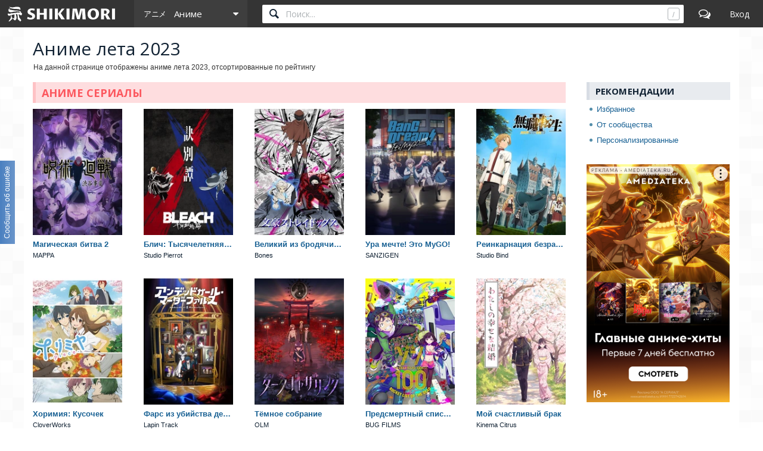

--- FILE ---
content_type: text/html; charset=utf-8
request_url: https://shikimori.one/animes/season/summer_2023
body_size: 56201
content:
<!DOCTYPE html><html data-color-mode="light"><head><meta charset="utf-8" /><meta content="IE=edge,chrome=1" http-equiv="X-UA-Compatible" /><meta content="width=device-width, initial-scale=1.0" name="viewport" /><link href="/favicon.ico" rel="icon" type="image/x-icon" /><link href="/favicons/favicon-16x16.png" rel="icon" sizes="16x16" type="image/png" /><link href="/favicons/favicon-32x32.png" rel="icon" sizes="32x32" type="image/png" /><link href="/favicons/favicon-96x96.png" rel="icon" sizes="96x96" type="image/png" /><link href="/favicons/favicon-192x192.png" rel="icon" sizes="192x192" type="image/png" /><link href="/favicons/manifest.json" rel="manifest" /><link href="/favicons/apple-touch-icon-57x57.png" rel="apple-touch-icon" sizes="57x57" /><link href="/favicons/apple-touch-icon-60x60.png" rel="apple-touch-icon" sizes="60x60" /><link href="/favicons/apple-touch-icon-72x72.png" rel="apple-touch-icon" sizes="72x72" /><link href="/favicons/apple-touch-icon-76x76.png" rel="apple-touch-icon" sizes="76x76" /><link href="/favicons/apple-touch-icon-114x114.png" rel="apple-touch-icon" sizes="114x114" /><link href="/favicons/apple-touch-icon-120x120.png" rel="apple-touch-icon" sizes="120x120" /><link href="/favicons/apple-touch-icon-144x144.png" rel="apple-touch-icon" sizes="144x144" /><link href="/favicons/apple-touch-icon-152x152.png" rel="apple-touch-icon" sizes="152x152" /><link href="/favicons/apple-touch-icon-180x180.png" rel="apple-touch-icon" sizes="180x180" /><link color="#123" href="/favicons/safari-pinned-tab.svg" rel="mask-icon" /><meta content="#000000" name="theme-color" /><meta content="#000000" name="msapplication-TileColor" /><meta content="/favicons/ms-icon-144x144.png" name="msapplication-TileImage" /><meta content="/favicons/browserconfig.xml" name="msapplication-config" /><link href="/favicons/opera-icon-228x228.png" rel="icon" sizes="228x228" /><link href="/search.xml" rel="search" title="shikimori.one" type="application/opensearchdescription+xml" /><link href="/yandex-tableau-widget-manifest.json" rel="yandex-tableau-widget" /><link href="https://mc.yandex.ru" rel="preconnect" /><link href="https://fonts.googleapis.com" rel="preconnect" /><link href="https://fonts.gstatic.com" rel="preconnect" /><link href="https://fonts.googleapis.com" rel="preconnect" /><link href="https://fonts.gstatic.com" rel="preconnect" /><link href="https://dere.shikimori.one" rel="preconnect" /><meta content="Аниме лета 2023" property="og:title" /><meta content="Самый полный список аниме на русском.
Список лучших аниме по популярности и по жанрам на сайте shikimori.one.
" property="og:description" /><meta content="https://shikimori.one/animes/season/summer_2023" property="og:url" /><meta content="Шикимори" property="og:site_name" /><meta content="Аниме лета 2023" name="twitter:title" /><meta content="Самый полный список аниме на русском.
Список лучших аниме по популярности и по жанрам на сайте shikimori.one.
" name="twitter:description" /><meta content="Шикимори" name="twitter:site" /><title>Аниме лета 2023</title><meta content="лета 2023 аниме анимэ список каталог база" name="keywords" /><meta content="Самый полный список аниме на русском.
Список лучших аниме по популярности и по жанрам на сайте shikimori.one.
" name="description" /><meta name="csrf-param" content="authenticity_token" />
<meta name="csrf-token" content="Tr2TAV9Wcco8bu81rqlMYYaN8-yLeCZm4jf7CIMs72WX1CYSxMzIbpAqk5NNA53zMm7-1QGZW4_U9Ir5LxWPPA" /><script nomodule="" src="/outdated-browser.js"></script><script async="" src="https://yandex.ru/ads/system/context.js"></script><link rel="stylesheet" href="/packs/css/vendors-0e6f18ae.css" media="all" data-turbolinks-track="reload" /><link rel="stylesheet" href="/assets/application-90aa92662fcbfe39b6ac335004e5bd7ac1bc0e62e71bda2f1e27e06d290f3ac2.css" media="all" data-turbolinks-track="reload" /><script src="/packs/js/vendors-890e80c958c315b84892.js" data-turbolinks-track="reload" defer="defer"></script>
<script src="/packs/js/application-40641ccbef78a3a189f9.js" data-turbolinks-track="reload" defer="defer"></script><script>(function(m,e,t,r,i,k,a){m[i]=m[i]||function(){(m[i].a=m[i].a||[]).push(arguments)};
m[i].l=1*new Date();
for (var j = 0; j < document.scripts.length; j++) {if (document.scripts[j].src === r) { return; }}
k=e.createElement(t),a=e.getElementsByTagName(t)[0],k.async=1,k.src=r,a.parentNode.insertBefore(k,a)})
(window, document, "script", "https://mc.yandex.ru/metrika/tag.js", "ym");

ym(99742226, 'init', {
    clickmap:true,
    trackLinks:true,
    accurateTrackBounce:true
});

document.addEventListener('DOMContentLoaded', function() {
  // для совместимости счётчиков с турболинками
  $(document).on('turbolinks:before-visit', function() {
    window.turbolinks_referer = location.href;
  });

  $(document).on('turbolinks:load', function() {
    if (window.turbolinks_referer) {
      if (window.ym) {
        window.ym(99742226, 'hit', location.href, $('title').html(), window.turbolinks_referer);
      }
      if (window.ga) {
        window.ga('send', 'pageview');
      }
    }
  });
});</script><script>window.yaContextCb = window.yaContextCb || []</script></head><body class="p-animes_collection p-animes_collection-index x1200" data-camo_url="https://camo-v3.shikimori.one/" data-env="production" data-faye_url="https://faye-v2.shikimori.one/" data-js_export_supervisor_keys="[&quot;polls&quot;]" data-locale="ru" data-localized_genres="ru" data-localized_names="ru" data-server_time="2026-01-22T15:12:17+03:00" data-user="{&quot;id&quot;:null,&quot;url&quot;:null,&quot;is_moderator&quot;:false,&quot;ignored_topics&quot;:[],&quot;ignored_users&quot;:[],&quot;is_day_registered&quot;:false,&quot;is_week_registered&quot;:false,&quot;is_comments_auto_collapsed&quot;:true,&quot;is_comments_auto_loaded&quot;:false}" id="animes_collection_index"><style id="custom_css" type="text/css"></style><div id="outdated"></div><header class="l-top_menu-v2"><link href="/uploads/custom.css" rel="stylesheet" /><div class="menu-logo"><a class="logo-container" href="https://shikimori.one/" title="Шикимори"><div class="glyph"></div><div class="logo"></div></a><div class="menu-dropdown main"><span class="menu-icon trigger mobile" tabindex="-1"></span><span class="submenu-triangle icon-anime" tabindex="0"><span>Аниме</span></span><div class="submenu"><div class="legend">База данных</div><a class="icon-anime" href="https://shikimori.one/animes" tabindex="-1" title="Аниме">Аниме</a><a class="icon-manga" href="https://shikimori.one/mangas" tabindex="-1" title="Манга">Манга</a><a class="icon-ranobe" href="https://shikimori.one/ranobe" tabindex="-1" title="Ранобэ">Ранобэ</a><div class="legend">Сообщество</div><a class="icon-forum" href="https://shikimori.one/forum" tabindex="-1" title="Форум">Форум</a><a class="icon-clubs" href="https://shikimori.one/clubs" tabindex="-1" title="Клубы">Клубы</a><a class="icon-collections" href="https://shikimori.one/collections" tabindex="-1" title="Коллекции">Коллекции</a><a class="icon-critiques" href="https://shikimori.one/forum/critiques" tabindex="-1" title="Рецензии">Рецензии</a><a class="icon-articles" href="https://shikimori.one/articles" tabindex="-1" title="Статьи">Статьи</a><a class="icon-users" href="https://shikimori.one/users" tabindex="-1" title="Пользователи">Пользователи</a><div class="legend">Разное</div><a class="icon-contests" href="https://shikimori.one/contests" tabindex="-1" title="Турниры">Турниры</a><a class="icon-calendar" href="https://shikimori.one/ongoings" tabindex="-1" title="Календарь">Календарь</a><div class="legend">Информация</div><a class="icon-info" href="https://shikimori.one/about" tabindex="-1" title="О сайте">О сайте</a><a class="icon-socials" href="https://shikimori.one/forum/site/270099-my-v-sotsialnyh-setyah" tabindex="-1" title="Мы в соц. сетях">Мы в соц. сетях</a></div></div></div><div class="menu-icon search mobile"></div><div class="global-search" data-autocomplete_anime_url="https://shikimori.one/animes/autocomplete/v2" data-autocomplete_character_url="https://shikimori.one/characters/autocomplete/v2" data-autocomplete_manga_url="https://shikimori.one/mangas/autocomplete/v2" data-autocomplete_person_url="https://shikimori.one/people/autocomplete/v2" data-autocomplete_ranobe_url="https://shikimori.one/ranobe/autocomplete/v2" data-default-mode="anime" data-search_anime_url="https://shikimori.one/animes" data-search_character_url="https://shikimori.one/characters" data-search_manga_url="https://shikimori.one/mangas" data-search_person_url="https://shikimori.one/people" data-search_ranobe_url="https://shikimori.one/ranobe"><label class="field"><input placeholder="Поиск..." type="text" /><span class="clear" tabindex="-1"></span><span class="hotkey-marker"></span><span class="search-marker"></span></label><div class="search-results"><div class="inner"></div></div></div><a class="menu-icon forum desktop" href="https://shikimori.one/forum" title="Форум"></a><div class="menu-icon linkeable sign_in" data-href="https://shikimori.one/users/sign_in" data-text="Вход" title="Вход"></div></header><section class="l-page"><div><header class="head"><h1>Аниме лета 2023</h1><div class="notice">На данной странице отображены аниме лета 2023, отсортированные по рейтингу
</div></header><div class="pagination"><a class="link link-prev disabled">← Назад</a><div class="no-hover"><span class="link-title" data-text="Страницы">Страница</span><span class="link-current">1</span><span>из</span><span class="link-total">1</span></div><a class="link link-next disabled">Вперёд →</a></div><div class="menu-toggler"><div class="toggler"></div></div><div class="menu-slide-outer x199"><div class="menu-slide-inner"><section class="l-content b-search-results"><div class="headline red">Аниме сериалы</div><div class="m0 cc-entries"><article class="c-column b-catalog_entry c-anime entry-51009 " data-track_user_rate="catalog_entry:anime:51009" id="51009" itemscope="" itemtype="http://schema.org/Movie"><div class="cover linkeable anime-tooltip" data-delay="150" data-href="https://shikimori.one/animes/51009-jujutsu-kaisen-2nd-season" data-title="Jujutsu Kaisen 2nd Season" data-tooltip_url="https://shikimori.one/animes/51009-jujutsu-kaisen-2nd-season/tooltip"><span class="image-decor"><span class="image-cutter"><picture><source srcset="https://shikimori.one/uploads/poster/animes/51009/preview-7db08256ffb645a49c8cb777ed48f8f4.webp, https://shikimori.one/uploads/poster/animes/51009/preview_2x-3e0507cce67cc93d228065d4773f4925.webp 2x" type="image/webp" /><img alt="Магическая битва 2" src="https://shikimori.one/uploads/poster/animes/51009/preview_alt-7e40b02d667ac80e526986d8713425cd.jpeg" srcset="https://shikimori.one/uploads/poster/animes/51009/preview_alt_2x-4b08031fdb2f6f9b6dda0a927f92061f.jpeg 2x" /></picture></span></span><a class="title left_aligned" href="https://shikimori.one/animes/51009-jujutsu-kaisen-2nd-season" itemprop="url" tabindex="-1" title="Jujutsu Kaisen 2nd Season"><span class='name-en'>Jujutsu Kaisen 2nd Season</span><span class='name-ru'>Магическая битва 2</span></a><span class="misc"><span class="studio">MAPPA</span></span></div><meta content="https://shikimori.one/system/animes/original/51009.jpg" itemprop="image" /><meta content="https://shikimori.one/system/animes/x48/51009.jpg" itemprop="thumbnailUrl" /><meta content="2023-07-06" itemprop="dateCreated" /></article><article class="c-column b-catalog_entry c-anime entry-53998 " data-track_user_rate="catalog_entry:anime:53998" id="53998" itemscope="" itemtype="http://schema.org/Movie"><a class="cover anime-tooltip" data-delay="150" data-tooltip_url="https://shikimori.one/animes/53998-bleach-sennen-kessen-hen-ketsubetsu-tan/tooltip" href="https://shikimori.one/animes/53998-bleach-sennen-kessen-hen-ketsubetsu-tan" title="Bleach: Sennen Kessen-hen - Ketsubetsu-tan"><span class="image-decor"><span class="image-cutter"><picture><source srcset="https://shikimori.one/uploads/poster/animes/53998/preview-9f3614d7e5a30bd72811325f207ffec2.webp, https://shikimori.one/uploads/poster/animes/53998/preview_2x-63b36f57e3374a1a5db40349c88d94f9.webp 2x" type="image/webp" /><img alt="Блич: Тысячелетняя кровавая война — Прощание" src="https://shikimori.one/uploads/poster/animes/53998/preview_alt-d84e0f848650f077dc4a910d60b05c10.jpeg" srcset="https://shikimori.one/uploads/poster/animes/53998/preview_alt_2x-e7fd4daa4dcf55eb872749bd1ea19e2e.jpeg 2x" /></picture></span></span><span class="title left_aligned" itemprop="name"><span class='name-en'>Bleach: Sennen Kessen-hen - Ketsubetsu-tan</span><span class='name-ru'>Блич: Тысячелетняя кровавая война — Прощание</span></span><span class="misc"><span class="studio">Studio Pierrot</span></span></a><meta content="https://shikimori.one/system/animes/original/53998.jpg" itemprop="image" /><meta content="https://shikimori.one/system/animes/x48/53998.jpg" itemprop="thumbnailUrl" /><meta content="2023-07-08" itemprop="dateCreated" /></article><article class="c-column b-catalog_entry c-anime entry-54898 " data-track_user_rate="catalog_entry:anime:54898" id="54898" itemscope="" itemtype="http://schema.org/Movie"><div class="cover linkeable anime-tooltip" data-delay="150" data-href="https://shikimori.one/animes/54898-bungou-stray-dogs-5th-season" data-title="Bungou Stray Dogs 5th Season" data-tooltip_url="https://shikimori.one/animes/54898-bungou-stray-dogs-5th-season/tooltip"><span class="image-decor"><span class="image-cutter"><picture><source srcset="https://shikimori.one/uploads/poster/animes/54898/preview-7fba2e55a6cc590bc9927ead0a8f769a.webp, https://shikimori.one/uploads/poster/animes/54898/preview_2x-99daee51f8eb62043bf7b25dac395aa7.webp 2x" type="image/webp" /><img alt="Великий из бродячих псов 5" src="https://shikimori.one/uploads/poster/animes/54898/preview_alt-4096e7d2c83e4e022405d16d9e8563cc.jpeg" srcset="https://shikimori.one/uploads/poster/animes/54898/preview_alt_2x-50ec9d6ba9e32a7f3ec679b8f9b0d1d3.jpeg 2x" /></picture></span></span><a class="title left_aligned" href="https://shikimori.one/animes/54898-bungou-stray-dogs-5th-season" itemprop="url" tabindex="-1" title="Bungou Stray Dogs 5th Season"><span class='name-en'>Bungou Stray Dogs 5th Season</span><span class='name-ru'>Великий из бродячих псов 5</span></a><span class="misc"><span class="studio">Bones</span></span></div><meta content="https://shikimori.one/system/animes/original/54898.jpg" itemprop="image" /><meta content="https://shikimori.one/system/animes/x48/54898.jpg" itemprop="thumbnailUrl" /><meta content="2023-07-12" itemprop="dateCreated" /></article><article class="c-column b-catalog_entry c-anime entry-54959 " data-track_user_rate="catalog_entry:anime:54959" id="54959" itemscope="" itemtype="http://schema.org/Movie"><a class="cover anime-tooltip" data-delay="150" data-tooltip_url="https://shikimori.one/animes/54959-bang-dream-it-s-mygo/tooltip" href="https://shikimori.one/animes/54959-bang-dream-it-s-mygo" title="BanG Dream! It&#39;s MyGO!!!!!"><span class="image-decor"><span class="image-cutter"><picture><source srcset="https://shikimori.one/uploads/poster/animes/54959/preview-d1f8f9b544c95bbf9d52e50cf8760735.webp, https://shikimori.one/uploads/poster/animes/54959/preview_2x-9e0a84e6ebe64031277a2925b6946e76.webp 2x" type="image/webp" /><img alt="Ура мечте! Это MyGO!" src="https://shikimori.one/uploads/poster/animes/54959/preview_alt-8aae707c6972cb7d07944422c57911c9.jpeg" srcset="https://shikimori.one/uploads/poster/animes/54959/preview_alt_2x-89452984c160e0b251ad6f0eafdffaf7.jpeg 2x" /></picture></span></span><span class="title left_aligned" itemprop="name"><span class='name-en'>BanG Dream! It&#39;s MyGO!!!!!</span><span class='name-ru'>Ура мечте! Это MyGO!</span></span><span class="misc"><span class="studio">SANZIGEN</span></span></a><meta content="https://shikimori.one/system/animes/original/54959.jpg" itemprop="image" /><meta content="https://shikimori.one/system/animes/x48/54959.jpg" itemprop="thumbnailUrl" /><meta content="2023-06-29" itemprop="dateCreated" /></article><article class="c-column b-catalog_entry c-anime entry-51179 " data-track_user_rate="catalog_entry:anime:51179" id="51179" itemscope="" itemtype="http://schema.org/Movie"><a class="cover anime-tooltip" data-delay="150" data-tooltip_url="https://shikimori.one/animes/51179-mushoku-tensei-ii-isekai-ittara-honki-dasu/tooltip" href="https://shikimori.one/animes/51179-mushoku-tensei-ii-isekai-ittara-honki-dasu" title="Mushoku Tensei II: Isekai Ittara Honki Dasu"><span class="image-decor"><span class="image-cutter"><picture><source srcset="https://shikimori.one/uploads/poster/animes/51179/preview-1932beac0a83c523327037a56c393422.webp, https://shikimori.one/uploads/poster/animes/51179/preview_2x-9b13c4c9e8db9e411f4533d6be088976.webp 2x" type="image/webp" /><img alt="Реинкарнация безработного: История о приключениях в другом мире 2" src="https://shikimori.one/uploads/poster/animes/51179/preview_alt-3a2db2beb175ee36f80b72adbf7d2731.jpeg" srcset="https://shikimori.one/uploads/poster/animes/51179/preview_alt_2x-bdf636786905c25050e80f97c0b8d15a.jpeg 2x" /></picture></span></span><span class="title left_aligned" itemprop="name"><span class='name-en'>Mushoku Tensei II: Isekai Ittara Honki Dasu</span><span class='name-ru'>Реинкарнация безработного: История о приключениях в другом мире 2</span></span><span class="misc"><span class="studio">Studio Bind</span></span></a><meta content="https://shikimori.one/system/animes/original/51179.jpg" itemprop="image" /><meta content="https://shikimori.one/system/animes/x48/51179.jpg" itemprop="thumbnailUrl" /><meta content="2023-07-10" itemprop="dateCreated" /></article><article class="c-column b-catalog_entry c-anime entry-54856 " data-track_user_rate="catalog_entry:anime:54856" id="54856" itemscope="" itemtype="http://schema.org/Movie"><div class="cover linkeable anime-tooltip" data-delay="150" data-href="https://shikimori.one/animes/54856-horimiya-piece" data-title="Horimiya: Piece" data-tooltip_url="https://shikimori.one/animes/54856-horimiya-piece/tooltip"><span class="image-decor"><span class="image-cutter"><picture><source srcset="https://shikimori.one/uploads/poster/animes/54856/preview-0e8edf7852a07d7247b935ff79e9da59.webp, https://shikimori.one/uploads/poster/animes/54856/preview_2x-134b8c587ff522d38e6ef40596ee9f01.webp 2x" type="image/webp" /><img alt="Хоримия: Кусочек" src="https://shikimori.one/uploads/poster/animes/54856/preview_alt-aa900cea4edf4436b0a05cc86bbce0ef.jpeg" srcset="https://shikimori.one/uploads/poster/animes/54856/preview_alt_2x-5590dd9f252dfcef5af5c9c0ef0e676c.jpeg 2x" /></picture></span></span><a class="title left_aligned" href="https://shikimori.one/animes/54856-horimiya-piece" itemprop="url" tabindex="-1" title="Horimiya: Piece"><span class='name-en'>Horimiya: Piece</span><span class='name-ru'>Хоримия: Кусочек</span></a><span class="misc"><span class="studio">CloverWorks</span></span></div><meta content="https://shikimori.one/system/animes/original/54856.jpg" itemprop="image" /><meta content="https://shikimori.one/system/animes/x48/54856.jpg" itemprop="thumbnailUrl" /><meta content="2023-07-01" itemprop="dateCreated" /></article><article class="c-column b-catalog_entry c-anime entry-54790 " data-track_user_rate="catalog_entry:anime:54790" id="54790" itemscope="" itemtype="http://schema.org/Movie"><div class="cover linkeable anime-tooltip" data-delay="150" data-href="https://shikimori.one/animes/54790-undead-girl-murder-farce" data-title="Undead Girl Murder Farce" data-tooltip_url="https://shikimori.one/animes/54790-undead-girl-murder-farce/tooltip"><span class="image-decor"><span class="image-cutter"><picture><source srcset="https://shikimori.one/uploads/poster/animes/54790/preview-3cea30bfa6444853ee8ac51132f70433.webp, https://shikimori.one/uploads/poster/animes/54790/preview_2x-9c1945dacf651deb4f29979f3d50f4d6.webp 2x" type="image/webp" /><img alt="Фарс из убийства девушки-нежити" src="https://shikimori.one/uploads/poster/animes/54790/preview_alt-b8ef08e5558bd368d753f16559e6e153.jpeg" srcset="https://shikimori.one/uploads/poster/animes/54790/preview_alt_2x-79781ea47c7a649b7e9d9ee23818273d.jpeg 2x" /></picture></span></span><a class="title left_aligned" href="https://shikimori.one/animes/54790-undead-girl-murder-farce" itemprop="url" tabindex="-1" title="Undead Girl Murder Farce"><span class='name-en'>Undead Girl Murder Farce</span><span class='name-ru'>Фарс из убийства девушки-нежити</span></a><span class="misc"><span class="studio">Lapin Track</span></span></div><meta content="https://shikimori.one/system/animes/original/54790.jpg" itemprop="image" /><meta content="https://shikimori.one/system/animes/x48/54790.jpg" itemprop="thumbnailUrl" /><meta content="2023-07-06" itemprop="dateCreated" /></article><article class="c-column b-catalog_entry c-anime entry-52505 " data-track_user_rate="catalog_entry:anime:52505" id="52505" itemscope="" itemtype="http://schema.org/Movie"><div class="cover linkeable anime-tooltip" data-delay="150" data-href="https://shikimori.one/animes/52505-dark-gathering" data-title="Dark Gathering" data-tooltip_url="https://shikimori.one/animes/52505-dark-gathering/tooltip"><span class="image-decor"><span class="image-cutter"><picture><source srcset="https://shikimori.one/uploads/poster/animes/52505/preview-c4e3856597641d37ff70a59ad15560e1.webp, https://shikimori.one/uploads/poster/animes/52505/preview_2x-899ac98156d822554fa539caafce9993.webp 2x" type="image/webp" /><img alt="Тёмное собрание" src="https://shikimori.one/uploads/poster/animes/52505/preview_alt-f9cc846c7b7f50d52095dec179d44e48.jpeg" srcset="https://shikimori.one/uploads/poster/animes/52505/preview_alt_2x-ffef91e70262bf52a7f8d07b714028ca.jpeg 2x" /></picture></span></span><a class="title left_aligned" href="https://shikimori.one/animes/52505-dark-gathering" itemprop="url" tabindex="-1" title="Dark Gathering"><span class='name-en'>Dark Gathering</span><span class='name-ru'>Тёмное собрание</span></a><span class="misc"><span class="studio">OLM</span></span></div><meta content="https://shikimori.one/system/animes/original/52505.jpg" itemprop="image" /><meta content="https://shikimori.one/system/animes/x48/52505.jpg" itemprop="thumbnailUrl" /><meta content="2023-07-10" itemprop="dateCreated" /></article><article class="c-column b-catalog_entry c-anime entry-54112 " data-track_user_rate="catalog_entry:anime:54112" id="54112" itemscope="" itemtype="http://schema.org/Movie"><div class="cover linkeable anime-tooltip" data-delay="150" data-href="https://shikimori.one/animes/54112-zom-100-zombie-ni-naru-made-ni-shitai-100-no-koto" data-title="Zom 100: Zombie ni Naru made ni Shitai 100 no Koto" data-tooltip_url="https://shikimori.one/animes/54112-zom-100-zombie-ni-naru-made-ni-shitai-100-no-koto/tooltip"><span class="image-decor"><span class="image-cutter"><picture><source srcset="https://shikimori.one/uploads/poster/animes/54112/preview-944ddfb48e3a8368f9a884edf2108542.webp, https://shikimori.one/uploads/poster/animes/54112/preview_2x-0e8b357e641af1447dc4232c670e07e7.webp 2x" type="image/webp" /><img alt="Предсмертный список зомби" src="https://shikimori.one/uploads/poster/animes/54112/preview_alt-34c52d4dbbebabc597ca3578e2ca6b34.jpeg" srcset="https://shikimori.one/uploads/poster/animes/54112/preview_alt_2x-e03a8ed6ee8a7c360b9a8164b61a5569.jpeg 2x" /></picture></span></span><a class="title left_aligned" href="https://shikimori.one/animes/54112-zom-100-zombie-ni-naru-made-ni-shitai-100-no-koto" itemprop="url" tabindex="-1" title="Zom 100: Zombie ni Naru made ni Shitai 100 no Koto"><span class='name-en'>Zom 100: Zombie ni Naru made ni Shitai 100 no Koto</span><span class='name-ru'>Предсмертный список зомби</span></a><span class="misc"><span class="studio">BUG FILMS</span></span></div><meta content="https://shikimori.one/system/animes/original/54112.jpg" itemprop="image" /><meta content="https://shikimori.one/system/animes/x48/54112.jpg" itemprop="thumbnailUrl" /><meta content="2023-07-09" itemprop="dateCreated" /></article><article class="c-column b-catalog_entry c-anime entry-51552 " data-track_user_rate="catalog_entry:anime:51552" id="51552" itemscope="" itemtype="http://schema.org/Movie"><a class="cover anime-tooltip" data-delay="150" data-tooltip_url="https://shikimori.one/animes/51552-watashi-no-shiawase-na-kekkon/tooltip" href="https://shikimori.one/animes/51552-watashi-no-shiawase-na-kekkon" title="Watashi no Shiawase na Kekkon"><span class="image-decor"><span class="image-cutter"><picture><source srcset="https://shikimori.one/uploads/poster/animes/51552/preview-27ca2a28d98d52606e8a4482bb72505c.webp, https://shikimori.one/uploads/poster/animes/51552/preview_2x-9ddb1bf304fc847fec2e3d210c44c84e.webp 2x" type="image/webp" /><img alt="Мой счастливый брак" src="https://shikimori.one/uploads/poster/animes/51552/preview_alt-2761e0a06a5c32bbb39c58aa4c529fd5.jpeg" srcset="https://shikimori.one/uploads/poster/animes/51552/preview_alt_2x-d583c8f7125445de11ab9723b3b8db10.jpeg 2x" /></picture></span></span><span class="title left_aligned" itemprop="name"><span class='name-en'>Watashi no Shiawase na Kekkon</span><span class='name-ru'>Мой счастливый брак</span></span><span class="misc"><span class="studio">Kinema Citrus</span></span></a><meta content="https://shikimori.one/system/animes/original/51552.jpg" itemprop="image" /><meta content="https://shikimori.one/system/animes/x48/51552.jpg" itemprop="thumbnailUrl" /><meta content="2023-07-05" itemprop="dateCreated" /></article><article class="c-column b-catalog_entry c-anime entry-54842 " data-track_user_rate="catalog_entry:anime:54842" id="54842" itemscope="" itemtype="http://schema.org/Movie"><div class="cover linkeable anime-tooltip" data-delay="150" data-href="https://shikimori.one/animes/54842-sugar-apple-fairy-tale-part-2" data-title="Sugar Apple Fairy Tale Part 2" data-tooltip_url="https://shikimori.one/animes/54842-sugar-apple-fairy-tale-part-2/tooltip"><span class="image-decor"><span class="image-cutter"><picture><source srcset="https://shikimori.one/uploads/poster/animes/54842/preview-fb7a2402cf6d1a67da1e25a66bcd4978.webp, https://shikimori.one/uploads/poster/animes/54842/preview_2x-a28d3109c0ae6dd14a86fc0ebcacb848.webp 2x" type="image/webp" /><img alt="Сказка о сахарном яблоке. Часть 2" src="https://shikimori.one/uploads/poster/animes/54842/preview_alt-2e6cc2e8adf5625dcfebd43b5e206dc9.jpeg" srcset="https://shikimori.one/uploads/poster/animes/54842/preview_alt_2x-a09e69e5213a4fc9280acccc6f758f76.jpeg 2x" /></picture></span></span><a class="title left_aligned" href="https://shikimori.one/animes/54842-sugar-apple-fairy-tale-part-2" itemprop="url" tabindex="-1" title="Sugar Apple Fairy Tale Part 2"><span class='name-en'>Sugar Apple Fairy Tale Part 2</span><span class='name-ru'>Сказка о сахарном яблоке. Часть 2</span></a><span class="misc"><span class="studio">J.C.Staff</span></span></div><meta content="https://shikimori.one/system/animes/original/54842.jpg" itemprop="image" /><meta content="https://shikimori.one/system/animes/x48/54842.jpg" itemprop="thumbnailUrl" /><meta content="2023-07-07" itemprop="dateCreated" /></article><article class="c-column b-catalog_entry c-anime entry-51916 " data-track_user_rate="catalog_entry:anime:51916" id="51916" itemscope="" itemtype="http://schema.org/Movie"><div class="cover linkeable anime-tooltip" data-delay="150" data-href="https://shikimori.one/animes/51916-dekiru-neko-wa-kyou-mo-yuuutsu" data-title="Dekiru Neko wa Kyou mo Yuuutsu" data-tooltip_url="https://shikimori.one/animes/51916-dekiru-neko-wa-kyou-mo-yuuutsu/tooltip"><span class="image-decor"><span class="image-cutter"><picture><source srcset="https://shikimori.one/uploads/poster/animes/51916/preview-f28e195927e2407cc2a2a3349a31c33a.webp, https://shikimori.one/uploads/poster/animes/51916/preview_2x-bc6b6735e65402534512e918b2db39fa.webp 2x" type="image/webp" /><img alt="Кот, мастер на все лапки, сегодня снова грустит" src="https://shikimori.one/uploads/poster/animes/51916/preview_alt-5a7f9a3b1d26cb8fa40ee167933b5cad.jpeg" srcset="https://shikimori.one/uploads/poster/animes/51916/preview_alt_2x-6c9bd74e1d4b400502b3b1a81b8e3ff4.jpeg 2x" /></picture></span></span><a class="title left_aligned" href="https://shikimori.one/animes/51916-dekiru-neko-wa-kyou-mo-yuuutsu" itemprop="url" tabindex="-1" title="Dekiru Neko wa Kyou mo Yuuutsu"><span class='name-en'>Dekiru Neko wa Kyou mo Yuuutsu</span><span class='name-ru'>Кот, мастер на все лапки, сегодня снова грустит</span></a><span class="misc"><span class="studio">GoHands</span></span></div><meta content="https://shikimori.one/system/animes/original/51916.jpg" itemprop="image" /><meta content="https://shikimori.one/system/animes/x48/51916.jpg" itemprop="thumbnailUrl" /><meta content="2023-07-08" itemprop="dateCreated" /></article><article class="c-column b-catalog_entry c-anime entry-50613 " data-track_user_rate="catalog_entry:anime:50613" id="50613" itemscope="" itemtype="http://schema.org/Movie"><div class="cover linkeable anime-tooltip" data-delay="150" data-href="https://shikimori.one/animes/50613-rurouni-kenshin-meiji-kenkaku-romantan-2023" data-title="Rurouni Kenshin: Meiji Kenkaku Romantan (2023)" data-tooltip_url="https://shikimori.one/animes/50613-rurouni-kenshin-meiji-kenkaku-romantan-2023/tooltip"><span class="image-decor"><span class="image-cutter"><picture><source srcset="https://shikimori.one/uploads/poster/animes/50613/preview-77246649e95be2d7b25df63835ad5f90.webp, https://shikimori.one/uploads/poster/animes/50613/preview_2x-a37b76201c59f15f23fa52fd591a9238.webp 2x" type="image/webp" /><img alt="Бродяга Кэнсин (2023)" src="https://shikimori.one/uploads/poster/animes/50613/preview_alt-dd15d9406c4b7cdd495e1553e8f8d7f7.jpeg" srcset="https://shikimori.one/uploads/poster/animes/50613/preview_alt_2x-51cdedb4e43540eff2a45c15ac9f84ef.jpeg 2x" /></picture></span></span><a class="title left_aligned" href="https://shikimori.one/animes/50613-rurouni-kenshin-meiji-kenkaku-romantan-2023" itemprop="url" tabindex="-1" title="Rurouni Kenshin: Meiji Kenkaku Romantan (2023)"><span class='name-en'>Rurouni Kenshin: Meiji Kenkaku Romantan (2023)</span><span class='name-ru'>Бродяга Кэнсин (2023)</span></a><span class="misc"><span class="studio">LIDENFILMS</span></span></div><meta content="https://shikimori.one/system/animes/original/50613.jpg" itemprop="image" /><meta content="https://shikimori.one/system/animes/x48/50613.jpg" itemprop="thumbnailUrl" /><meta content="2023-07-07" itemprop="dateCreated" /></article><article class="c-column b-catalog_entry c-anime entry-49858 " data-track_user_rate="catalog_entry:anime:49858" id="49858" itemscope="" itemtype="http://schema.org/Movie"><div class="cover linkeable anime-tooltip" data-delay="150" data-href="https://shikimori.one/animes/49858-shinigami-bocchan-to-kuro-maid-2nd-season" data-title="Shinigami Bocchan to Kuro Maid 2nd Season" data-tooltip_url="https://shikimori.one/animes/49858-shinigami-bocchan-to-kuro-maid-2nd-season/tooltip"><span class="image-decor"><span class="image-cutter"><picture><source srcset="https://shikimori.one/uploads/poster/animes/49858/preview-38e81631246d1084b62d7016121ce8d4.webp, https://shikimori.one/uploads/poster/animes/49858/preview_2x-57f3a9cd38a815fdf6ed82d29c9e5f33.webp 2x" type="image/webp" /><img alt="Смертоносный герцог и его чёрная горничная 2" src="https://shikimori.one/uploads/poster/animes/49858/preview_alt-8598fba60b38ba654be77d785da55743.jpeg" srcset="https://shikimori.one/uploads/poster/animes/49858/preview_alt_2x-e32486af9d82271a3654e61ea631295a.jpeg 2x" /></picture></span></span><a class="title left_aligned" href="https://shikimori.one/animes/49858-shinigami-bocchan-to-kuro-maid-2nd-season" itemprop="url" tabindex="-1" title="Shinigami Bocchan to Kuro Maid 2nd Season"><span class='name-en'>Shinigami Bocchan to Kuro Maid 2nd Season</span><span class='name-ru'>Смертоносный герцог и его чёрная горничная 2</span></a><span class="misc"><span class="studio">J.C.Staff</span></span></div><meta content="https://shikimori.one/system/animes/original/49858.jpg" itemprop="image" /><meta content="https://shikimori.one/system/animes/x48/49858.jpg" itemprop="thumbnailUrl" /><meta content="2023-07-09" itemprop="dateCreated" /></article><article class="c-column b-catalog_entry c-anime entry-52082 " data-track_user_rate="catalog_entry:anime:52082" id="52082" itemscope="" itemtype="http://schema.org/Movie"><div class="cover linkeable anime-tooltip" data-delay="150" data-href="https://shikimori.one/animes/52082-shiro-seijo-to-kuro-bokushi" data-title="Shiro Seijo to Kuro Bokushi" data-tooltip_url="https://shikimori.one/animes/52082-shiro-seijo-to-kuro-bokushi/tooltip"><span class="image-decor"><span class="image-cutter"><picture><source srcset="https://shikimori.one/uploads/poster/animes/52082/preview-26045526d4bf27f27575605fde3a7d5c.webp, https://shikimori.one/uploads/poster/animes/52082/preview_2x-760692f17623bfba7e54313ccc0c809d.webp 2x" type="image/webp" /><img alt="Святая Сесилия и пастор Лоуренс" src="https://shikimori.one/uploads/poster/animes/52082/preview_alt-60323b3f568b776040adfc0d975f9c35.jpeg" srcset="https://shikimori.one/uploads/poster/animes/52082/preview_alt_2x-49ccfb25a11e74a069b0086e630eecc5.jpeg 2x" /></picture></span></span><a class="title left_aligned" href="https://shikimori.one/animes/52082-shiro-seijo-to-kuro-bokushi" itemprop="url" tabindex="-1" title="Shiro Seijo to Kuro Bokushi"><span class='name-en'>Shiro Seijo to Kuro Bokushi</span><span class='name-ru'>Святая Сесилия и пастор Лоуренс</span></a><span class="misc"><span class="studio">Doga Kobo</span></span></div><meta content="https://shikimori.one/system/animes/original/52082.jpg" itemprop="image" /><meta content="https://shikimori.one/system/animes/x48/52082.jpg" itemprop="thumbnailUrl" /><meta content="2023-07-13" itemprop="dateCreated" /></article><article class="c-column b-catalog_entry c-anime entry-54883 " data-track_user_rate="catalog_entry:anime:54883" id="54883" itemscope="" itemtype="http://schema.org/Movie"><div class="cover linkeable anime-tooltip" data-delay="150" data-href="https://shikimori.one/animes/54883-mononogatari-2nd-season" data-title="Mononogatari 2nd Season" data-tooltip_url="https://shikimori.one/animes/54883-mononogatari-2nd-season/tooltip"><span class="image-decor"><span class="image-cutter"><picture><source srcset="https://shikimori.one/uploads/poster/animes/54883/preview-3febf52f9ed0742dc28fe1c86947ffd0.webp, https://shikimori.one/uploads/poster/animes/54883/preview_2x-00f0fe2babe0aec08b0cd57b2833829a.webp 2x" type="image/webp" /><img alt="История о мононокэ 2" src="https://shikimori.one/uploads/poster/animes/54883/preview_alt-2eccf84088e30c1433691ef42537d5af.jpeg" srcset="https://shikimori.one/uploads/poster/animes/54883/preview_alt_2x-f209cb5f9fb9b9d889fdabbe67f55da7.jpeg 2x" /></picture></span></span><a class="title left_aligned" href="https://shikimori.one/animes/54883-mononogatari-2nd-season" itemprop="url" tabindex="-1" title="Mononogatari 2nd Season"><span class='name-en'>Mononogatari 2nd Season</span><span class='name-ru'>История о мононокэ 2</span></a><span class="misc"><span class="studio">Bandai Namco Pictures</span></span></div><meta content="https://shikimori.one/system/animes/original/54883.jpg" itemprop="image" /><meta content="https://shikimori.one/system/animes/x48/54883.jpg" itemprop="thumbnailUrl" /><meta content="2023-07-04" itemprop="dateCreated" /></article><article class="c-column b-catalog_entry c-anime entry-51020 " data-track_user_rate="catalog_entry:anime:51020" id="51020" itemscope="" itemtype="http://schema.org/Movie"><a class="cover anime-tooltip" data-delay="150" data-tooltip_url="https://shikimori.one/animes/51020-helck/tooltip" href="https://shikimori.one/animes/51020-helck" title="Helck"><span class="image-decor"><span class="image-cutter"><picture><source srcset="https://shikimori.one/uploads/poster/animes/51020/preview-26ebd227c58026f2f01335c8537da5d4.webp, https://shikimori.one/uploads/poster/animes/51020/preview_2x-7bc2c0c55ca9cacda0ab2fcd3a7f413e.webp 2x" type="image/webp" /><img alt="Хельк" src="https://shikimori.one/uploads/poster/animes/51020/preview_alt-714e34f232e3d5ad8864e11a256d60a8.jpeg" srcset="https://shikimori.one/uploads/poster/animes/51020/preview_alt_2x-16259917a2cba0cdfb2c5ac6885b06b8.jpeg 2x" /></picture></span></span><span class="title left_aligned" itemprop="name"><span class='name-en'>Helck</span><span class='name-ru'>Хельк</span></span><span class="misc"><span class="studio">Satelight</span></span></a><meta content="https://shikimori.one/system/animes/original/51020.jpg" itemprop="image" /><meta content="https://shikimori.one/system/animes/x48/51020.jpg" itemprop="thumbnailUrl" /><meta content="2023-07-12" itemprop="dateCreated" /></article><article class="c-column b-catalog_entry c-anime entry-51498 " data-track_user_rate="catalog_entry:anime:51498" id="51498" itemscope="" itemtype="http://schema.org/Movie"><div class="cover linkeable anime-tooltip" data-delay="150" data-href="https://shikimori.one/animes/51498-masamune-kun-no-revenge-r" data-title="Masamune-kun no Revenge R" data-tooltip_url="https://shikimori.one/animes/51498-masamune-kun-no-revenge-r/tooltip"><span class="image-decor"><span class="image-cutter"><picture><source srcset="https://shikimori.one/uploads/poster/animes/51498/preview-107a67af37347397acea1f8cc81329d0.webp, https://shikimori.one/uploads/poster/animes/51498/preview_2x-08385654440609294328c116034210a7.webp 2x" type="image/webp" /><img alt="Месть Масамунэ! R" src="https://shikimori.one/uploads/poster/animes/51498/preview_alt-2bfdad7369c94af7f460015865c9a959.jpeg" srcset="https://shikimori.one/uploads/poster/animes/51498/preview_alt_2x-e4ac790f9c8f09780533988adc4a59b6.jpeg 2x" /></picture></span></span><a class="title left_aligned" href="https://shikimori.one/animes/51498-masamune-kun-no-revenge-r" itemprop="url" tabindex="-1" title="Masamune-kun no Revenge R"><span class='name-en'>Masamune-kun no Revenge R</span><span class='name-ru'>Месть Масамунэ! R</span></a><span class="misc"><span class="studio">SILVER LINK.</span></span></div><meta content="https://shikimori.one/system/animes/original/51498.jpg" itemprop="image" /><meta content="https://shikimori.one/system/animes/x48/51498.jpg" itemprop="thumbnailUrl" /><meta content="2023-07-03" itemprop="dateCreated" /></article><article class="c-column b-catalog_entry c-anime entry-54947 " data-track_user_rate="catalog_entry:anime:54947" id="54947" itemscope="" itemtype="http://schema.org/Movie"><div class="cover linkeable anime-tooltip" data-delay="150" data-href="https://shikimori.one/animes/54947-spy-kyoushitsu-2nd-season" data-title="Spy Kyoushitsu 2nd Season" data-tooltip_url="https://shikimori.one/animes/54947-spy-kyoushitsu-2nd-season/tooltip"><span class="image-decor"><span class="image-cutter"><picture><source srcset="https://shikimori.one/uploads/poster/animes/54947/preview-402c2b28c8411eaee7ddbc8ee7b320e9.webp, https://shikimori.one/uploads/poster/animes/54947/preview_2x-414d3b3adcecc2c77ff0ddcdaf556876.webp 2x" type="image/webp" /><img alt="Шпионский класс 2" src="https://shikimori.one/uploads/poster/animes/54947/preview_alt-c3cb20880a10f1c148c1dfc07d9ed9dc.jpeg" srcset="https://shikimori.one/uploads/poster/animes/54947/preview_alt_2x-3b1b839c636c9d255fe0862c6e46e9a8.jpeg 2x" /></picture></span></span><a class="title left_aligned" href="https://shikimori.one/animes/54947-spy-kyoushitsu-2nd-season" itemprop="url" tabindex="-1" title="Spy Kyoushitsu 2nd Season"><span class='name-en'>Spy Kyoushitsu 2nd Season</span><span class='name-ru'>Шпионский класс 2</span></a><span class="misc"><span class="studio">feel.</span></span></div><meta content="https://shikimori.one/system/animes/original/54947.jpg" itemprop="image" /><meta content="https://shikimori.one/system/animes/x48/54947.jpg" itemprop="thumbnailUrl" /><meta content="2023-07-13" itemprop="dateCreated" /></article><article class="c-column b-catalog_entry c-anime entry-54234 " data-track_user_rate="catalog_entry:anime:54234" id="54234" itemscope="" itemtype="http://schema.org/Movie"><div class="cover linkeable anime-tooltip" data-delay="150" data-href="https://shikimori.one/animes/54234-suki-na-ko-ga-megane-wo-wasureta" data-title="Suki na Ko ga Megane wo Wasureta" data-tooltip_url="https://shikimori.one/animes/54234-suki-na-ko-ga-megane-wo-wasureta/tooltip"><span class="image-decor"><span class="image-cutter"><picture><source srcset="https://shikimori.one/uploads/poster/animes/54234/preview-7fb0e6aff9f23f851e807e1c3cb2a5c9.webp, https://shikimori.one/uploads/poster/animes/54234/preview_2x-43ce229b7c8c665a22f3a4d87bd42ac3.webp 2x" type="image/webp" /><img alt="Моя возлюбленная забыла свои очки" src="https://shikimori.one/uploads/poster/animes/54234/preview_alt-7dcb0e53f1feff3fbeb7d6f364e02207.jpeg" srcset="https://shikimori.one/uploads/poster/animes/54234/preview_alt_2x-d1621bec121c90ca0197c59d7b9bddb9.jpeg 2x" /></picture></span></span><a class="title left_aligned" href="https://shikimori.one/animes/54234-suki-na-ko-ga-megane-wo-wasureta" itemprop="url" tabindex="-1" title="Suki na Ko ga Megane wo Wasureta"><span class='name-en'>Suki na Ko ga Megane wo Wasureta</span><span class='name-ru'>Моя возлюбленная забыла свои очки</span></a><span class="misc"><span class="studio">GoHands</span></span></div><meta content="https://shikimori.one/system/animes/original/54234.jpg" itemprop="image" /><meta content="https://shikimori.one/system/animes/x48/54234.jpg" itemprop="thumbnailUrl" /><meta content="2023-07-04" itemprop="dateCreated" /></article><article class="c-column b-catalog_entry c-anime entry-51458 " data-track_user_rate="catalog_entry:anime:51458" id="51458" itemscope="" itemtype="http://schema.org/Movie"><div class="cover linkeable anime-tooltip" data-delay="150" data-href="https://shikimori.one/animes/51458-lv1-maou-to-one-room-yuusha" data-title="Lv1 Maou to One Room Yuusha" data-tooltip_url="https://shikimori.one/animes/51458-lv1-maou-to-one-room-yuusha/tooltip"><span class="image-decor"><span class="image-cutter"><picture><source srcset="https://shikimori.one/uploads/poster/animes/51458/preview-e601e78e0b129b569f0e6e0c9d092381.webp, https://shikimori.one/uploads/poster/animes/51458/preview_2x-b45453c656a9f2d5d1a94663b9300f5b.webp 2x" type="image/webp" /><img alt="Однушка лорда демонов и героя" src="https://shikimori.one/uploads/poster/animes/51458/preview_alt-d9b2b182134476d5b442fb613c160950.jpeg" srcset="https://shikimori.one/uploads/poster/animes/51458/preview_alt_2x-919040b19ab797544c56a680cb6e9ba4.jpeg 2x" /></picture></span></span><a class="title left_aligned" href="https://shikimori.one/animes/51458-lv1-maou-to-one-room-yuusha" itemprop="url" tabindex="-1" title="Lv1 Maou to One Room Yuusha"><span class='name-en'>Lv1 Maou to One Room Yuusha</span><span class='name-ru'>Однушка лорда демонов и героя</span></a><span class="misc"><span class="studio">SILVER LINK.</span></span></div><meta content="https://shikimori.one/system/animes/original/51458.jpg" itemprop="image" /><meta content="https://shikimori.one/system/animes/x48/51458.jpg" itemprop="thumbnailUrl" /><meta content="2023-07-03" itemprop="dateCreated" /></article><article class="c-column b-catalog_entry c-anime entry-53263 " data-track_user_rate="catalog_entry:anime:53263" id="53263" itemscope="" itemtype="http://schema.org/Movie"><div class="cover linkeable anime-tooltip" data-delay="150" data-href="https://shikimori.one/animes/53263-seija-musou-salaryman-isekai-de-ikinokoru-tame-ni-ayumu-michi" data-title="Seija Musou: Salaryman, Isekai de Ikinokoru Tame ni Ayumu Michi" data-tooltip_url="https://shikimori.one/animes/53263-seija-musou-salaryman-isekai-de-ikinokoru-tame-ni-ayumu-michi/tooltip"><span class="image-decor"><span class="image-cutter"><picture><source srcset="https://shikimori.one/uploads/poster/animes/53263/preview-51f6bab17699c6ba2e769b5b7cc35601.webp, https://shikimori.one/uploads/poster/animes/53263/preview_2x-8f96d7510bb55d12d38662a8cb175906.webp 2x" type="image/webp" /><img alt="Непобедимый святой: Путь, которым я иду, чтобы выжить в другом мире" src="https://shikimori.one/uploads/poster/animes/53263/preview_alt-6ad6cc37ecbebc127c062cc228d0cd63.jpeg" srcset="https://shikimori.one/uploads/poster/animes/53263/preview_alt_2x-a413bb84aae6243acea9961087e7a8f5.jpeg 2x" /></picture></span></span><a class="title left_aligned" href="https://shikimori.one/animes/53263-seija-musou-salaryman-isekai-de-ikinokoru-tame-ni-ayumu-michi" itemprop="url" tabindex="-1" title="Seija Musou: Salaryman, Isekai de Ikinokoru Tame ni Ayumu Michi"><span class='name-en'>Seija Musou: Salaryman, Isekai de Ikinokoru Tame ni Ayumu Michi</span><span class='name-ru'>Непобедимый святой: Путь, которым я иду, чтобы выжить в другом мире</span></a><span class="misc"><span class="studio">Yokohama Animation Lab</span></span></div><meta content="https://shikimori.one/system/animes/original/53263.jpg" itemprop="image" /><meta content="https://shikimori.one/system/animes/x48/53263.jpg" itemprop="thumbnailUrl" /><meta content="2023-07-07" itemprop="dateCreated" /></article><article class="c-column b-catalog_entry c-anime entry-53438 " data-track_user_rate="catalog_entry:anime:53438" id="53438" itemscope="" itemtype="http://schema.org/Movie"><div class="cover linkeable anime-tooltip" data-delay="150" data-href="https://shikimori.one/animes/53438-higeki-no-genkyou-to-naru-saikyou-gedou-last-boss-joou-wa-tami-no-tame-ni-tsukushimasu" data-title="Higeki no Genkyou to Naru Saikyou Gedou Last Boss Joou wa Tami no Tame ni Tsukushimasu." data-tooltip_url="https://shikimori.one/animes/53438-higeki-no-genkyou-to-naru-saikyou-gedou-last-boss-joou-wa-tami-no-tame-ni-tsukushimasu/tooltip"><span class="image-decor"><span class="image-cutter"><picture><source srcset="https://shikimori.one/uploads/poster/animes/53438/preview-c9177becf5d9271fc21154b15eba00d2.webp, https://shikimori.one/uploads/poster/animes/53438/preview_2x-99e8af9944c675b695c564df448556b5.webp 2x" type="image/webp" /><img alt="Королева, ставшая причиной трагедии, сделает для народа всё, что в её силах" src="https://shikimori.one/uploads/poster/animes/53438/preview_alt-006896a455204758b4dcb10245e0152e.jpeg" srcset="https://shikimori.one/uploads/poster/animes/53438/preview_alt_2x-072d954e324ebcb31a2f092dfb30154b.jpeg 2x" /></picture></span></span><a class="title left_aligned" href="https://shikimori.one/animes/53438-higeki-no-genkyou-to-naru-saikyou-gedou-last-boss-joou-wa-tami-no-tame-ni-tsukushimasu" itemprop="url" tabindex="-1" title="Higeki no Genkyou to Naru Saikyou Gedou Last Boss Joou wa Tami no Tame ni Tsukushimasu."><span class='name-en'>Higeki no Genkyou to Naru Saikyou Gedou Last Boss Joou wa Tami no Tame ni Tsukushimasu.</span><span class='name-ru'>Королева, ставшая причиной трагедии, сделает для народа всё, что в её силах</span></a><span class="misc"><span class="studio">OLM</span></span></div><meta content="https://shikimori.one/system/animes/original/53438.jpg" itemprop="image" /><meta content="https://shikimori.one/system/animes/x48/53438.jpg" itemprop="thumbnailUrl" /><meta content="2023-07-07" itemprop="dateCreated" /></article><article class="c-column b-catalog_entry c-anime entry-53050 " data-track_user_rate="catalog_entry:anime:53050" id="53050" itemscope="" itemtype="http://schema.org/Movie"><a class="cover anime-tooltip" data-delay="150" data-tooltip_url="https://shikimori.one/animes/53050-kanojo-okarishimasu-3rd-season/tooltip" href="https://shikimori.one/animes/53050-kanojo-okarishimasu-3rd-season" title="Kanojo, Okarishimasu 3rd Season"><span class="image-decor"><span class="image-cutter"><picture><source srcset="https://shikimori.one/uploads/poster/animes/53050/preview-362331121295b310812a34bcce7fb7cb.webp, https://shikimori.one/uploads/poster/animes/53050/preview_2x-ab3137d59d789ba1cab59f8da0092865.webp 2x" type="image/webp" /><img alt="Девушка на час 3" src="https://shikimori.one/uploads/poster/animes/53050/preview_alt-3b9b50a7b8d28c935dd7166f86967456.jpeg" srcset="https://shikimori.one/uploads/poster/animes/53050/preview_alt_2x-e2f5bd6f42eeb0c79597b051e609ef26.jpeg 2x" /></picture></span></span><span class="title left_aligned" itemprop="name"><span class='name-en'>Kanojo, Okarishimasu 3rd Season</span><span class='name-ru'>Девушка на час 3</span></span><span class="misc"><span class="studio">TMS Entertainment</span></span></a><meta content="https://shikimori.one/system/animes/original/53050.jpg" itemprop="image" /><meta content="https://shikimori.one/system/animes/x48/53050.jpg" itemprop="thumbnailUrl" /><meta content="2023-07-08" itemprop="dateCreated" /></article><article class="c-column b-catalog_entry c-anime entry-53379 " data-track_user_rate="catalog_entry:anime:53379" id="53379" itemscope="" itemtype="http://schema.org/Movie"><div class="cover linkeable anime-tooltip" data-delay="150" data-href="https://shikimori.one/animes/53379-uchi-no-kaisha-no-chiisai-senpai-no-hanashi" data-title="Uchi no Kaisha no Chiisai Senpai no Hanashi" data-tooltip_url="https://shikimori.one/animes/53379-uchi-no-kaisha-no-chiisai-senpai-no-hanashi/tooltip"><span class="image-decor"><span class="image-cutter"><picture><source srcset="https://shikimori.one/uploads/poster/animes/53379/preview-17d6bd42566313ba42bfbca90bfcc017.webp, https://shikimori.one/uploads/poster/animes/53379/preview_2x-af358964dd5897792cbea24859dd322d.webp 2x" type="image/webp" /><img alt="Маленькая сэмпай с моей работы" src="https://shikimori.one/uploads/poster/animes/53379/preview_alt-2f2ab55f249b6a40d7b0505597049453.jpeg" srcset="https://shikimori.one/uploads/poster/animes/53379/preview_alt_2x-e1362a560ffbc43cd2bb375d7e89fa52.jpeg 2x" /></picture></span></span><a class="title left_aligned" href="https://shikimori.one/animes/53379-uchi-no-kaisha-no-chiisai-senpai-no-hanashi" itemprop="url" tabindex="-1" title="Uchi no Kaisha no Chiisai Senpai no Hanashi"><span class='name-en'>Uchi no Kaisha no Chiisai Senpai no Hanashi</span><span class='name-ru'>Маленькая сэмпай с моей работы</span></a><span class="misc"><span class="studio">Project No.9</span></span></div><meta content="https://shikimori.one/system/animes/original/53379.jpg" itemprop="image" /><meta content="https://shikimori.one/system/animes/x48/53379.jpg" itemprop="thumbnailUrl" /><meta content="2023-07-02" itemprop="dateCreated" /></article><article class="c-column b-catalog_entry c-anime entry-52214 " data-track_user_rate="catalog_entry:anime:52214" id="52214" itemscope="" itemtype="http://schema.org/Movie"><div class="cover linkeable anime-tooltip" data-delay="150" data-href="https://shikimori.one/animes/52214-genjitsu-no-yohane-sunshine-in-the-mirror" data-title="Genjitsu no Yohane: Sunshine in the Mirror" data-tooltip_url="https://shikimori.one/animes/52214-genjitsu-no-yohane-sunshine-in-the-mirror/tooltip"><span class="image-decor"><span class="image-cutter"><picture><source srcset="https://shikimori.one/uploads/poster/animes/52214/preview-6c7201d4a08ef620e289e5628e22bbac.webp, https://shikimori.one/uploads/poster/animes/52214/preview_2x-987ce016e94cda3903ecda7ff580e911.webp 2x" type="image/webp" /><img alt="Йохане из паргелия: Солнечный свет в зеркале" src="https://shikimori.one/uploads/poster/animes/52214/preview_alt-27836c2210d7b42e904e24d9c2d3f2ac.jpeg" srcset="https://shikimori.one/uploads/poster/animes/52214/preview_alt_2x-14a3c8fc3f24c32c425ae52cccc29f38.jpeg 2x" /></picture></span></span><a class="title left_aligned" href="https://shikimori.one/animes/52214-genjitsu-no-yohane-sunshine-in-the-mirror" itemprop="url" tabindex="-1" title="Genjitsu no Yohane: Sunshine in the Mirror"><span class='name-en'>Genjitsu no Yohane: Sunshine in the Mirror</span><span class='name-ru'>Йохане из паргелия: Солнечный свет в зеркале</span></a><span class="misc"><span class="studio">Sunrise</span></span></div><meta content="https://shikimori.one/system/animes/original/52214.jpg" itemprop="image" /><meta content="https://shikimori.one/system/animes/x48/52214.jpg" itemprop="thumbnailUrl" /><meta content="2023-07-02" itemprop="dateCreated" /></article><article class="c-column b-catalog_entry c-anime entry-53026 " data-track_user_rate="catalog_entry:anime:53026" id="53026" itemscope="" itemtype="http://schema.org/Movie"><a class="cover anime-tooltip" data-delay="150" data-tooltip_url="https://shikimori.one/animes/53026-synduality-noir/tooltip" href="https://shikimori.one/animes/53026-synduality-noir" title="Synduality: Noir"><span class="image-decor"><span class="image-cutter"><picture><source srcset="https://shikimori.one/uploads/poster/animes/53026/preview-65e1809659e0c11aeac03a2f7c28f813.webp, https://shikimori.one/uploads/poster/animes/53026/preview_2x-73296d68202a55517d0f5ede23f2d8e0.webp 2x" type="image/webp" /><img alt="Синдуальность: Нуар" src="https://shikimori.one/uploads/poster/animes/53026/preview_alt-411c9ec0533f8f6a55f7a5447841d2ad.jpeg" srcset="https://shikimori.one/uploads/poster/animes/53026/preview_alt_2x-9abe9e74039ea3d184b8f79e68707536.jpeg 2x" /></picture></span></span><span class="title left_aligned" itemprop="name"><span class='name-en'>Synduality: Noir</span><span class='name-ru'>Синдуальность: Нуар</span></span><span class="misc"><span class="studio">8bit</span></span></a><meta content="https://shikimori.one/system/animes/original/53026.jpg" itemprop="image" /><meta content="https://shikimori.one/system/animes/x48/53026.jpg" itemprop="thumbnailUrl" /><meta content="2023-07-11" itemprop="dateCreated" /></article><article class="c-column b-catalog_entry c-anime entry-54854 " data-track_user_rate="catalog_entry:anime:54854" id="54854" itemscope="" itemtype="http://schema.org/Movie"><a class="cover anime-tooltip" data-delay="150" data-tooltip_url="https://shikimori.one/animes/54854-shadowverse-flame-seven-shadows-hen/tooltip" href="https://shikimori.one/animes/54854-shadowverse-flame-seven-shadows-hen" title="Shadowverse Flame: Seven Shadows-hen"><span class="image-decor"><span class="image-cutter"><picture><source srcset="https://shikimori.one/uploads/poster/animes/54854/preview-72f1c382d37b8156057ae30f1d7bc438.webp, https://shikimori.one/uploads/poster/animes/54854/preview_2x-770274c12b1f65d0e3cc9717282223ea.webp 2x" type="image/webp" /><img alt="Поэзия теней: Семь теней" src="https://shikimori.one/uploads/poster/animes/54854/preview_alt-231a3e525911ab00d33772de46fcf9cf.jpeg" srcset="https://shikimori.one/uploads/poster/animes/54854/preview_alt_2x-64cdc6494b3a0c90605c6dcc7f28fe3e.jpeg 2x" /></picture></span></span><span class="title left_aligned" itemprop="name"><span class='name-en'>Shadowverse Flame: Seven Shadows-hen</span><span class='name-ru'>Поэзия теней: Семь теней</span></span><span class="misc"><span class="studio">Zexcs</span></span></a><meta content="https://shikimori.one/system/animes/original/54854.jpg" itemprop="image" /><meta content="https://shikimori.one/system/animes/x48/54854.jpg" itemprop="thumbnailUrl" /><meta content="2023-07-08" itemprop="dateCreated" /></article><article class="c-column b-catalog_entry c-anime entry-53426 " data-track_user_rate="catalog_entry:anime:53426" id="53426" itemscope="" itemtype="http://schema.org/Movie"><div class="cover linkeable anime-tooltip" data-delay="150" data-href="https://shikimori.one/animes/53426-hyakushou-kizoku" data-title="Hyakushou Kizoku" data-tooltip_url="https://shikimori.one/animes/53426-hyakushou-kizoku/tooltip"><span class="image-decor"><span class="image-cutter"><picture><source srcset="https://shikimori.one/uploads/poster/animes/53426/preview-29a38b6db5ce9772991d71e3dbc0b726.webp, https://shikimori.one/uploads/poster/animes/53426/preview_2x-a684d5a26c3f244cd088f128dc7ff3d7.webp 2x" type="image/webp" /><img alt="Фермер-аристократ" src="https://shikimori.one/uploads/poster/animes/53426/preview_alt-d83d4b42ca56154ae1d4fdb1c0759aef.jpeg" srcset="https://shikimori.one/uploads/poster/animes/53426/preview_alt_2x-904437fbbdc34b063460988f4a579c75.jpeg 2x" /></picture></span></span><a class="title left_aligned" href="https://shikimori.one/animes/53426-hyakushou-kizoku" itemprop="url" tabindex="-1" title="Hyakushou Kizoku"><span class='name-en'>Hyakushou Kizoku</span><span class='name-ru'>Фермер-аристократ</span></a><span class="misc"><span class="studio">Pie in the sky</span></span></div><meta content="https://shikimori.one/system/animes/original/53426.jpg" itemprop="image" /><meta content="https://shikimori.one/system/animes/x48/53426.jpg" itemprop="thumbnailUrl" /><meta content="2023-07-07" itemprop="dateCreated" /></article><article class="c-column b-catalog_entry c-anime entry-52611 " data-track_user_rate="catalog_entry:anime:52611" id="52611" itemscope="" itemtype="http://schema.org/Movie"><div class="cover linkeable anime-tooltip" data-delay="150" data-href="https://shikimori.one/animes/52611-okashi-na-tensei" data-title="Okashi na Tensei" data-tooltip_url="https://shikimori.one/animes/52611-okashi-na-tensei/tooltip"><span class="image-decor"><span class="image-cutter"><picture><source srcset="https://shikimori.one/uploads/poster/animes/52611/preview-6f57c17146c71abb5464d50c8d3e9c03.webp, https://shikimori.one/uploads/poster/animes/52611/preview_2x-1a5f99c19556953e2ffd51b7e5ab657a.webp 2x" type="image/webp" /><img alt="Сладкое перевоплощение" src="https://shikimori.one/uploads/poster/animes/52611/preview_alt-9531ec939bfbc0fc75b7718c560e5829.jpeg" srcset="https://shikimori.one/uploads/poster/animes/52611/preview_alt_2x-7a7977ca689ecb103d99e6ac6bbdd481.jpeg 2x" /></picture></span></span><a class="title left_aligned" href="https://shikimori.one/animes/52611-okashi-na-tensei" itemprop="url" tabindex="-1" title="Okashi na Tensei"><span class='name-en'>Okashi na Tensei</span><span class='name-ru'>Сладкое перевоплощение</span></a><span class="misc"><span class="studio">SynergySP</span></span></div><meta content="https://shikimori.one/system/animes/original/52611.jpg" itemprop="image" /><meta content="https://shikimori.one/system/animes/x48/52611.jpg" itemprop="thumbnailUrl" /><meta content="2023-07-04" itemprop="dateCreated" /></article><article class="c-column b-catalog_entry c-anime entry-54275 " data-track_user_rate="catalog_entry:anime:54275" id="54275" itemscope="" itemtype="http://schema.org/Movie"><div class="cover linkeable anime-tooltip" data-delay="150" data-href="https://shikimori.one/animes/54275-temple" data-title="Temple" data-tooltip_url="https://shikimori.one/animes/54275-temple/tooltip"><span class="image-decor"><span class="image-cutter"><picture><source srcset="https://shikimori.one/uploads/poster/animes/54275/preview-4242c41d1813edc8be7c68d6069b2c02.webp, https://shikimori.one/uploads/poster/animes/54275/preview_2x-58c7102789cfa7111be50ac4eba24f2e.webp 2x" type="image/webp" /><img alt="Храм: Никто не может жить в одиночестве" src="https://shikimori.one/uploads/poster/animes/54275/preview_alt-7c570f8de80c2fe3db2cac5146b440b1.jpeg" srcset="https://shikimori.one/uploads/poster/animes/54275/preview_alt_2x-424193bc07afde5c78f1cae833258863.jpeg 2x" /></picture></span></span><a class="title left_aligned" href="https://shikimori.one/animes/54275-temple" itemprop="url" tabindex="-1" title="Temple"><span class='name-en'>Temple</span><span class='name-ru'>Храм: Никто не может жить в одиночестве</span></a><span class="misc"><span class="studio">Gekkou</span></span></div><meta content="https://shikimori.one/system/animes/original/54275.jpg" itemprop="image" /><meta content="https://shikimori.one/system/animes/x48/54275.jpg" itemprop="thumbnailUrl" /><meta content="2023-07-09" itemprop="dateCreated" /></article><article class="c-column b-catalog_entry c-anime entry-53200 " data-track_user_rate="catalog_entry:anime:53200" id="53200" itemscope="" itemtype="http://schema.org/Movie"><div class="cover linkeable anime-tooltip" data-delay="150" data-href="https://shikimori.one/animes/53200-hataraku-maou-sama-2nd-season" data-title="Hataraku Maou-sama!! 2nd Season" data-tooltip_url="https://shikimori.one/animes/53200-hataraku-maou-sama-2nd-season/tooltip"><span class="image-decor"><span class="image-cutter"><picture><source srcset="https://shikimori.one/uploads/poster/animes/53200/preview-5e8b461aed013a45c3b56a6755d958f1.webp, https://shikimori.one/uploads/poster/animes/53200/preview_2x-d52dff731369f864115c15811a523388.webp 2x" type="image/webp" /><img alt="Повелитель тьмы на подработке!! 2" src="https://shikimori.one/uploads/poster/animes/53200/preview_alt-aa35df75df4e09312e4e8d9cab91b557.jpeg" srcset="https://shikimori.one/uploads/poster/animes/53200/preview_alt_2x-c42fa4a669a965bc84fada9c082681c4.jpeg 2x" /></picture></span></span><a class="title left_aligned" href="https://shikimori.one/animes/53200-hataraku-maou-sama-2nd-season" itemprop="url" tabindex="-1" title="Hataraku Maou-sama!! 2nd Season"><span class='name-en'>Hataraku Maou-sama!! 2nd Season</span><span class='name-ru'>Повелитель тьмы на подработке!! 2</span></a><span class="misc"><span class="studio">Studio 3Hz</span></span></div><meta content="https://shikimori.one/system/animes/original/53200.jpg" itemprop="image" /><meta content="https://shikimori.one/system/animes/x48/53200.jpg" itemprop="thumbnailUrl" /><meta content="2023-07-13" itemprop="dateCreated" /></article><article class="c-column b-catalog_entry c-anime entry-53632 " data-track_user_rate="catalog_entry:anime:53632" id="53632" itemscope="" itemtype="http://schema.org/Movie"><a class="cover anime-tooltip" data-delay="150" data-tooltip_url="https://shikimori.one/animes/53632-yumemiru-danshi-wa-genjitsushugisha/tooltip" href="https://shikimori.one/animes/53632-yumemiru-danshi-wa-genjitsushugisha" title="Yumemiru Danshi wa Genjitsushugisha"><span class="image-decor"><span class="image-cutter"><picture><source srcset="https://shikimori.one/uploads/poster/animes/53632/preview-37bf5d686a0fa29fa65e19d3aef76ed9.webp, https://shikimori.one/uploads/poster/animes/53632/preview_2x-89485007173028c04f7700df9821e362.webp 2x" type="image/webp" /><img alt="Из мечтателя в реалиста" src="https://shikimori.one/uploads/poster/animes/53632/preview_alt-a84e4f557941dd806af2176ad409f15f.jpeg" srcset="https://shikimori.one/uploads/poster/animes/53632/preview_alt_2x-230e18ee236c88753e194c4fca6f35fa.jpeg 2x" /></picture></span></span><span class="title left_aligned" itemprop="name"><span class='name-en'>Yumemiru Danshi wa Genjitsushugisha</span><span class='name-ru'>Из мечтателя в реалиста</span></span><span class="misc"><span class="studio">Studio Gokumi</span></span></a><meta content="https://shikimori.one/system/animes/original/53632.jpg" itemprop="image" /><meta content="https://shikimori.one/system/animes/x48/53632.jpg" itemprop="thumbnailUrl" /><meta content="2023-07-04" itemprop="dateCreated" /></article><article class="c-column b-catalog_entry c-anime entry-52079 " data-track_user_rate="catalog_entry:anime:52079" id="52079" itemscope="" itemtype="http://schema.org/Movie"><a class="cover anime-tooltip" data-delay="150" data-tooltip_url="https://shikimori.one/animes/52079-cardfight-vanguard-will-dress-season-3/tooltip" href="https://shikimori.one/animes/52079-cardfight-vanguard-will-dress-season-3" title="Cardfight!! Vanguard: will+Dress Season 3"><span class="image-decor"><span class="image-cutter"><picture><source srcset="https://shikimori.one/uploads/poster/animes/52079/preview-388f144958f28beb71504b965195a609.webp, https://shikimori.one/uploads/poster/animes/52079/preview_2x-cdb15a1396202173537094161bf77949.webp 2x" type="image/webp" /><img alt="Карточные бои Авангарда: Новое замещение 3" src="https://shikimori.one/uploads/poster/animes/52079/preview_alt-4fe3a82c585c5266a5833ed46aa924c4.jpeg" srcset="https://shikimori.one/uploads/poster/animes/52079/preview_alt_2x-56dd44274dcf197f992d238ec489f249.jpeg 2x" /></picture></span></span><span class="title left_aligned" itemprop="name"><span class='name-en'>Cardfight!! Vanguard: will+Dress Season 3</span><span class='name-ru'>Карточные бои Авангарда: Новое замещение 3</span></span><span class="misc"><span class="studio">Kinema Citrus</span></span></a><meta content="https://shikimori.one/system/animes/original/52079.jpg" itemprop="image" /><meta content="https://shikimori.one/system/animes/x48/52079.jpg" itemprop="thumbnailUrl" /><meta content="2023-07-08" itemprop="dateCreated" /></article><article class="c-column b-catalog_entry c-anime entry-50582 " data-track_user_rate="catalog_entry:anime:50582" id="50582" itemscope="" itemtype="http://schema.org/Movie"><div class="cover linkeable anime-tooltip" data-delay="150" data-href="https://shikimori.one/animes/50582-nanatsu-no-maken-ga-shihai-suru" data-title="Nanatsu no Maken ga Shihai suru" data-tooltip_url="https://shikimori.one/animes/50582-nanatsu-no-maken-ga-shihai-suru/tooltip"><span class="image-decor"><span class="image-cutter"><picture><source srcset="https://shikimori.one/uploads/poster/animes/50582/preview-e3fc958e405cd65e06a6fdf6afa47c1e.webp, https://shikimori.one/uploads/poster/animes/50582/preview_2x-0fdc3046623d961ac52c9b9e201b789a.webp 2x" type="image/webp" /><img alt="Семь главенствующих мечей" src="https://shikimori.one/uploads/poster/animes/50582/preview_alt-b51c0d6a6475b73a3042d58af009ef81.jpeg" srcset="https://shikimori.one/uploads/poster/animes/50582/preview_alt_2x-ba4243bde5d93c29cfee1b05351c8ec8.jpeg 2x" /></picture></span></span><a class="title left_aligned" href="https://shikimori.one/animes/50582-nanatsu-no-maken-ga-shihai-suru" itemprop="url" tabindex="-1" title="Nanatsu no Maken ga Shihai suru"><span class='name-en'>Nanatsu no Maken ga Shihai suru</span><span class='name-ru'>Семь главенствующих мечей</span></a><span class="misc"><span class="studio">J.C.Staff</span></span></div><meta content="https://shikimori.one/system/animes/original/50582.jpg" itemprop="image" /><meta content="https://shikimori.one/system/animes/x48/50582.jpg" itemprop="thumbnailUrl" /><meta content="2023-07-08" itemprop="dateCreated" /></article><article class="c-column b-catalog_entry c-anime entry-53787 " data-track_user_rate="catalog_entry:anime:53787" id="53787" itemscope="" itemtype="http://schema.org/Movie"><div class="cover linkeable anime-tooltip" data-delay="150" data-href="https://shikimori.one/animes/53787-ai-no-idenshi" data-title="AI no Idenshi" data-tooltip_url="https://shikimori.one/animes/53787-ai-no-idenshi/tooltip"><span class="image-decor"><span class="image-cutter"><picture><source srcset="https://shikimori.one/uploads/poster/animes/53787/preview-0f29461727f37a5d2913fc405f1e7299.webp, https://shikimori.one/uploads/poster/animes/53787/preview_2x-a66171f8b3939e796b1b50b3c87c43b9.webp 2x" type="image/webp" /><img alt="Гены искусственного интеллекта" src="https://shikimori.one/uploads/poster/animes/53787/preview_alt-8a314980df351252394615e415feee75.jpeg" srcset="https://shikimori.one/uploads/poster/animes/53787/preview_alt_2x-ea60134938ea70110da3038db94f0023.jpeg 2x" /></picture></span></span><a class="title left_aligned" href="https://shikimori.one/animes/53787-ai-no-idenshi" itemprop="url" tabindex="-1" title="AI no Idenshi"><span class='name-en'>AI no Idenshi</span><span class='name-ru'>Гены искусственного интеллекта</span></a><span class="misc"><span class="studio">Madhouse</span></span></div><meta content="https://shikimori.one/system/animes/original/53787.jpg" itemprop="image" /><meta content="https://shikimori.one/system/animes/x48/53787.jpg" itemprop="thumbnailUrl" /><meta content="2023-07-08" itemprop="dateCreated" /></article><article class="c-column b-catalog_entry c-anime entry-52969 " data-track_user_rate="catalog_entry:anime:52969" id="52969" itemscope="" itemtype="http://schema.org/Movie"><a class="cover anime-tooltip" data-delay="150" data-tooltip_url="https://shikimori.one/animes/52969-jitsu-wa-ore-saikyou-deshita/tooltip" href="https://shikimori.one/animes/52969-jitsu-wa-ore-saikyou-deshita" title="Jitsu wa Ore, Saikyou deshita?"><span class="image-decor"><span class="image-cutter"><picture><source srcset="https://shikimori.one/uploads/poster/animes/52969/preview-70d4da138bafcd38749a12721fd0f5fd.webp, https://shikimori.one/uploads/poster/animes/52969/preview_2x-15dc2527374c10fd051e53869d2780f2.webp 2x" type="image/webp" /><img alt="На самом деле, я самый сильный?" src="https://shikimori.one/uploads/poster/animes/52969/preview_alt-92fd7f40d027f614af425ec207c62fc2.jpeg" srcset="https://shikimori.one/uploads/poster/animes/52969/preview_alt_2x-5eb002e47d76f2d9196de32abaf03b09.jpeg 2x" /></picture></span></span><span class="title left_aligned" itemprop="name"><span class='name-en'>Jitsu wa Ore, Saikyou deshita?</span><span class='name-ru'>На самом деле, я самый сильный?</span></span><span class="misc"><span class="studio">Staple Entertainment</span></span></a><meta content="https://shikimori.one/system/animes/original/52969.jpg" itemprop="image" /><meta content="https://shikimori.one/system/animes/x48/52969.jpg" itemprop="thumbnailUrl" /><meta content="2023-07-02" itemprop="dateCreated" /></article><article class="c-column b-catalog_entry c-anime entry-52619 " data-track_user_rate="catalog_entry:anime:52619" id="52619" itemscope="" itemtype="http://schema.org/Movie"><div class="cover linkeable anime-tooltip" data-delay="150" data-href="https://shikimori.one/animes/52619-jidou-hanbaiki-ni-umarekawatta-ore-wa-meikyuu-wo-samayou" data-title="Jidou Hanbaiki ni Umarekawatta Ore wa Meikyuu wo Samayou" data-tooltip_url="https://shikimori.one/animes/52619-jidou-hanbaiki-ni-umarekawatta-ore-wa-meikyuu-wo-samayou/tooltip"><span class="image-decor"><span class="image-cutter"><picture><source srcset="https://shikimori.one/uploads/poster/animes/52619/preview-b48c1bce5c17d1e8b53b28a6ddc55b52.webp, https://shikimori.one/uploads/poster/animes/52619/preview_2x-c05ab15a983f0e9e5fae0b92df25517d.webp 2x" type="image/webp" /><img alt="Я переродился торговым автоматом и скитаюсь по лабиринту" src="https://shikimori.one/uploads/poster/animes/52619/preview_alt-662f727dc22a52a2bbe333e39d4af23c.jpeg" srcset="https://shikimori.one/uploads/poster/animes/52619/preview_alt_2x-6eb92db6befde6b44ac747fce9c16541.jpeg 2x" /></picture></span></span><a class="title left_aligned" href="https://shikimori.one/animes/52619-jidou-hanbaiki-ni-umarekawatta-ore-wa-meikyuu-wo-samayou" itemprop="url" tabindex="-1" title="Jidou Hanbaiki ni Umarekawatta Ore wa Meikyuu wo Samayou"><span class='name-en'>Jidou Hanbaiki ni Umarekawatta Ore wa Meikyuu wo Samayou</span><span class='name-ru'>Я переродился торговым автоматом и скитаюсь по лабиринту</span></a><span class="misc"><span class="studio">Studio Gokumi</span></span></div><meta content="https://shikimori.one/system/animes/original/52619.jpg" itemprop="image" /><meta content="https://shikimori.one/system/animes/x48/52619.jpg" itemprop="thumbnailUrl" /><meta content="2023-07-05" itemprop="dateCreated" /></article><article class="c-column b-catalog_entry c-anime entry-53428 " data-track_user_rate="catalog_entry:anime:53428" id="53428" itemscope="" itemtype="http://schema.org/Movie"><div class="cover linkeable anime-tooltip" data-delay="150" data-href="https://shikimori.one/animes/53428-ayaka" data-title="Ayaka" data-tooltip_url="https://shikimori.one/animes/53428-ayaka/tooltip"><span class="image-decor"><span class="image-cutter"><picture><source srcset="https://shikimori.one/uploads/poster/animes/53428/preview-50718547a3619ed5f6c22238e0b24b89.webp, https://shikimori.one/uploads/poster/animes/53428/preview_2x-c00f0083eebbb67474bd13de0aead874.webp 2x" type="image/webp" /><img alt="Аяка" src="https://shikimori.one/uploads/poster/animes/53428/preview_alt-a0fbe42f3453fc3ae6b3240983171561.jpeg" srcset="https://shikimori.one/uploads/poster/animes/53428/preview_alt_2x-a756b7093a72de148b237f2c1c90f297.jpeg 2x" /></picture></span></span><a class="title left_aligned" href="https://shikimori.one/animes/53428-ayaka" itemprop="url" tabindex="-1" title="Ayaka"><span class='name-en'>Ayaka</span><span class='name-ru'>Аяка</span></a><span class="misc"><span class="studio">Studio Blanc.</span></span></div><meta content="https://shikimori.one/system/animes/original/53428.jpg" itemprop="image" /><meta content="https://shikimori.one/system/animes/x48/53428.jpg" itemprop="thumbnailUrl" /><meta content="2023-07-02" itemprop="dateCreated" /></article><article class="c-column b-catalog_entry c-anime entry-54760 " data-track_user_rate="catalog_entry:anime:54760" id="54760" itemscope="" itemtype="http://schema.org/Movie"><div class="cover linkeable anime-tooltip" data-delay="150" data-href="https://shikimori.one/animes/54760-ryza-no-atelier-tokoyami-no-joou-to-himitsu-no-kakurega" data-title="Ryza no Atelier: Tokoyami no Joou to Himitsu no Kakurega" data-tooltip_url="https://shikimori.one/animes/54760-ryza-no-atelier-tokoyami-no-joou-to-himitsu-no-kakurega/tooltip"><span class="image-decor"><span class="image-cutter"><picture><source srcset="https://shikimori.one/uploads/poster/animes/54760/preview-e9d3ba4e09afc200792654666cfb0d0d.webp, https://shikimori.one/uploads/poster/animes/54760/preview_2x-43b0dea89e7c88ec2bb0b8e13c479c8c.webp 2x" type="image/webp" /><img alt="Ателье Райзы: Королева тьмы и тайное пристанище" src="https://shikimori.one/uploads/poster/animes/54760/preview_alt-8de197519fdf2e36cab5f2a41e3d915c.jpeg" srcset="https://shikimori.one/uploads/poster/animes/54760/preview_alt_2x-f3eed5b2addbce21ca1e2ea76b8cb6d7.jpeg 2x" /></picture></span></span><a class="title left_aligned" href="https://shikimori.one/animes/54760-ryza-no-atelier-tokoyami-no-joou-to-himitsu-no-kakurega" itemprop="url" tabindex="-1" title="Ryza no Atelier: Tokoyami no Joou to Himitsu no Kakurega"><span class='name-en'>Ryza no Atelier: Tokoyami no Joou to Himitsu no Kakurega</span><span class='name-ru'>Ателье Райзы: Королева тьмы и тайное пристанище</span></a><span class="misc"><span class="studio">LIDENFILMS</span></span></div><meta content="https://shikimori.one/system/animes/original/54760.jpg" itemprop="image" /><meta content="https://shikimori.one/system/animes/x48/54760.jpg" itemprop="thumbnailUrl" /><meta content="2023-07-02" itemprop="dateCreated" /></article><article class="c-column b-catalog_entry c-anime entry-48633 " data-track_user_rate="catalog_entry:anime:48633" id="48633" itemscope="" itemtype="http://schema.org/Movie"><div class="cover linkeable anime-tooltip" data-delay="150" data-href="https://shikimori.one/animes/48633-liar-liar" data-title="Liar Liar" data-tooltip_url="https://shikimori.one/animes/48633-liar-liar/tooltip"><span class="image-decor"><span class="image-cutter"><picture><source srcset="https://shikimori.one/uploads/poster/animes/48633/preview-1cbba80b8a6b85b7a44ce91857d96145.webp, https://shikimori.one/uploads/poster/animes/48633/preview_2x-aa9a79f140b1b8c73a5f1e6be6bf254a.webp 2x" type="image/webp" /><img alt="Лжец, лжец" src="https://shikimori.one/uploads/poster/animes/48633/preview_alt-3c33efef3eaf47ee29969a76d9343e05.jpeg" srcset="https://shikimori.one/uploads/poster/animes/48633/preview_alt_2x-b814bcd53927c75aae01dceb9118e53d.jpeg 2x" /></picture></span></span><a class="title left_aligned" href="https://shikimori.one/animes/48633-liar-liar" itemprop="url" tabindex="-1" title="Liar Liar"><span class='name-en'>Liar Liar</span><span class='name-ru'>Лжец, лжец</span></a><span class="misc"><span class="studio">Geek Toys</span></span></div><meta content="https://shikimori.one/system/animes/original/48633.jpg" itemprop="image" /><meta content="https://shikimori.one/system/animes/x48/48633.jpg" itemprop="thumbnailUrl" /><meta content="2023-07-08" itemprop="dateCreated" /></article><article class="c-column b-catalog_entry c-anime entry-51764 " data-track_user_rate="catalog_entry:anime:51764" id="51764" itemscope="" itemtype="http://schema.org/Movie"><div class="cover linkeable anime-tooltip" data-delay="150" data-href="https://shikimori.one/animes/51764-level-1-dakedo-unique-skill-de-saikyou-desu" data-title="Level 1 dakedo Unique Skill de Saikyou desu" data-tooltip_url="https://shikimori.one/animes/51764-level-1-dakedo-unique-skill-de-saikyou-desu/tooltip"><span class="image-decor"><span class="image-cutter"><picture><source srcset="https://shikimori.one/uploads/poster/animes/51764/preview-4d24c77c4c38d6462277291c40fa0975.webp, https://shikimori.one/uploads/poster/animes/51764/preview_2x-5c1e5622d5b69e5793b1c8efcc08268c.webp 2x" type="image/webp" /><img alt="Хотя я только первого уровня, но с этим уникальным навыком я стану сильнейшим" src="https://shikimori.one/uploads/poster/animes/51764/preview_alt-ba2d649a2e34d3e1d5d823ad17ab570a.jpeg" srcset="https://shikimori.one/uploads/poster/animes/51764/preview_alt_2x-286151bd2e2762a35f67cf8329c7bce4.jpeg 2x" /></picture></span></span><a class="title left_aligned" href="https://shikimori.one/animes/51764-level-1-dakedo-unique-skill-de-saikyou-desu" itemprop="url" tabindex="-1" title="Level 1 dakedo Unique Skill de Saikyou desu"><span class='name-en'>Level 1 dakedo Unique Skill de Saikyou desu</span><span class='name-ru'>Хотя я только первого уровня, но с этим уникальным навыком я стану сильнейшим</span></a><span class="misc"><span class="studio">Maho Film</span></span></div><meta content="https://shikimori.one/system/animes/original/51764.jpg" itemprop="image" /><meta content="https://shikimori.one/system/animes/x48/51764.jpg" itemprop="thumbnailUrl" /><meta content="2023-07-08" itemprop="dateCreated" /></article><article class="c-column b-catalog_entry c-anime entry-49894 " data-track_user_rate="catalog_entry:anime:49894" id="49894" itemscope="" itemtype="http://schema.org/Movie"><div class="cover linkeable anime-tooltip" data-delay="150" data-href="https://shikimori.one/animes/49894-eiyuu-kyoushitsu" data-title="Eiyuu Kyoushitsu" data-tooltip_url="https://shikimori.one/animes/49894-eiyuu-kyoushitsu/tooltip"><span class="image-decor"><span class="image-cutter"><picture><source srcset="https://shikimori.one/uploads/poster/animes/49894/preview-b51d1f6569a2c04e5afbee945b8a1302.webp, https://shikimori.one/uploads/poster/animes/49894/preview_2x-9a087871e4a70615afc26a0ab0a6c0a0.webp 2x" type="image/webp" /><img alt="Класс для героев" src="https://shikimori.one/uploads/poster/animes/49894/preview_alt-f18d40c94d224ce20dba7b6d6ec74880.jpeg" srcset="https://shikimori.one/uploads/poster/animes/49894/preview_alt_2x-d625a68bc20c0fd14747d08110fc393f.jpeg 2x" /></picture></span></span><a class="title left_aligned" href="https://shikimori.one/animes/49894-eiyuu-kyoushitsu" itemprop="url" tabindex="-1" title="Eiyuu Kyoushitsu"><span class='name-en'>Eiyuu Kyoushitsu</span><span class='name-ru'>Класс для героев</span></a><span class="misc"><span class="studio">Actas</span></span></div><meta content="https://shikimori.one/system/animes/original/49894.jpg" itemprop="image" /><meta content="https://shikimori.one/system/animes/x48/49894.jpg" itemprop="thumbnailUrl" /><meta content="2023-07-09" itemprop="dateCreated" /></article><article class="c-column b-catalog_entry c-anime entry-54847 " data-track_user_rate="catalog_entry:anime:54847" id="54847" itemscope="" itemtype="http://schema.org/Movie"><div class="cover linkeable anime-tooltip" data-delay="150" data-href="https://shikimori.one/animes/54847-ikimono-san" data-title="Ikimono-san" data-tooltip_url="https://shikimori.one/animes/54847-ikimono-san/tooltip"><span class="image-decor"><span class="image-cutter"><picture><source srcset="https://shikimori.one/uploads/poster/animes/54847/preview-81b540cd29d8390548f4afa284d06715.webp, https://shikimori.one/uploads/poster/animes/54847/preview_2x-8004b8f07f6f9eb50c844a8469b75e5f.webp 2x" type="image/webp" /><img alt="Икимоно" src="https://shikimori.one/uploads/poster/animes/54847/preview_alt-1642bae10405a71660ff39ab201e0ffc.jpeg" srcset="https://shikimori.one/uploads/poster/animes/54847/preview_alt_2x-8038ba421d3bc57ccd78d573badb1030.jpeg 2x" /></picture></span></span><a class="title left_aligned" href="https://shikimori.one/animes/54847-ikimono-san" itemprop="url" tabindex="-1" title="Ikimono-san"><span class='name-en'>Ikimono-san</span><span class='name-ru'>Икимоно</span></a><span class="misc"><span class="studio">New Deer</span></span></div><meta content="https://shikimori.one/system/animes/original/54847.jpg" itemprop="image" /><meta content="https://shikimori.one/system/animes/x48/54847.jpg" itemprop="thumbnailUrl" /><meta content="2023-07-08" itemprop="dateCreated" /></article><article class="c-column b-catalog_entry c-anime entry-55166 " data-track_user_rate="catalog_entry:anime:55166" id="55166" itemscope="" itemtype="http://schema.org/Movie"><a class="cover anime-tooltip" data-delay="150" data-tooltip_url="https://shikimori.one/animes/55166-yami-shibai-11/tooltip" href="https://shikimori.one/animes/55166-yami-shibai-11" title="Yami Shibai 11"><span class="image-decor"><span class="image-cutter"><picture><source srcset="https://shikimori.one/uploads/poster/animes/55166/preview-3a0b572fa535beb1d168d1a2f857ee33.webp, https://shikimori.one/uploads/poster/animes/55166/preview_2x-71fa8267ae4c20b1dcb54426e06da772.webp 2x" type="image/webp" /><img alt="Ями Шибаи: Японские рассказы о привидениях 11" src="https://shikimori.one/uploads/poster/animes/55166/preview_alt-ff1e8528a8fff41965f519e612c69c57.jpeg" srcset="https://shikimori.one/uploads/poster/animes/55166/preview_alt_2x-fdda4ce7375391744f56904616a08add.jpeg 2x" /></picture></span></span><span class="title left_aligned" itemprop="name"><span class='name-en'>Yami Shibai 11</span><span class='name-ru'>Ями Шибаи: Японские рассказы о привидениях 11</span></span><span class="misc"><span class="studio">ILCA</span></span></a><meta content="https://shikimori.one/system/animes/original/55166.jpg" itemprop="image" /><meta content="https://shikimori.one/system/animes/x48/55166.jpg" itemprop="thumbnailUrl" /><meta content="2023-07-10" itemprop="dateCreated" /></article><article class="c-column b-catalog_entry c-anime entry-56105 " data-track_user_rate="catalog_entry:anime:56105" id="56105" itemscope="" itemtype="http://schema.org/Movie"><div class="cover linkeable anime-tooltip" data-delay="150" data-href="https://shikimori.one/animes/56105-nanashi-kaidan-2nd-season" data-title="Nanashi Kaidan 2nd Season" data-tooltip_url="https://shikimori.one/animes/56105-nanashi-kaidan-2nd-season/tooltip"><span class="image-decor"><span class="image-cutter"><picture><source srcset="https://shikimori.one/uploads/poster/animes/56105/preview-1ef401a6da503943cc0c0cb2beb8a4a7.webp, https://shikimori.one/uploads/poster/animes/56105/preview_2x-ceb4ab9a7e4bd90599e46e9e0b0438b6.webp 2x" type="image/webp" /><img alt="Безымянные страшилки 2" src="https://shikimori.one/uploads/poster/animes/56105/preview_alt-cf7f89a9236eea0e0991feebbc0ba526.jpeg" srcset="https://shikimori.one/uploads/poster/animes/56105/preview_alt_2x-6c19fbfde44aedf8382d8eaf5fb16b26.jpeg 2x" /></picture></span></span><a class="title left_aligned" href="https://shikimori.one/animes/56105-nanashi-kaidan-2nd-season" itemprop="url" tabindex="-1" title="Nanashi Kaidan 2nd Season"><span class='name-en'>Nanashi Kaidan 2nd Season</span><span class='name-ru'>Безымянные страшилки 2</span></a><span class="misc"></span></div><meta content="https://shikimori.one/system/animes/original/56105.jpg" itemprop="image" /><meta content="https://shikimori.one/system/animes/x48/56105.jpg" itemprop="thumbnailUrl" /><meta content="2023-08-07" itemprop="dateCreated" /></article><article class="c-column b-catalog_entry c-anime entry-51304 " data-track_user_rate="catalog_entry:anime:51304" id="51304" itemscope="" itemtype="http://schema.org/Movie"><div class="cover linkeable anime-tooltip" data-delay="150" data-href="https://shikimori.one/animes/51304-flcl-grunge" data-title="FLCL: Grunge" data-tooltip_url="https://shikimori.one/animes/51304-flcl-grunge/tooltip"><span class="image-decor"><span class="image-cutter"><picture><source srcset="https://shikimori.one/uploads/poster/animes/51304/preview-cfbcdd0e57a42ad85bea43d078652d5b.webp, https://shikimori.one/uploads/poster/animes/51304/preview_2x-21e2dfd301517152789387a13f3e6ecd.webp 2x" type="image/webp" /><img alt="Фури-кури: Гранж" src="https://shikimori.one/uploads/poster/animes/51304/preview_alt-f941f29bf0aecfbabc95396ae656378c.jpeg" srcset="https://shikimori.one/uploads/poster/animes/51304/preview_alt_2x-46e911108d1253862124d758d5f2028c.jpeg 2x" /></picture></span></span><a class="title left_aligned" href="https://shikimori.one/animes/51304-flcl-grunge" itemprop="url" tabindex="-1" title="FLCL: Grunge"><span class='name-en'>FLCL: Grunge</span><span class='name-ru'>Фури-кури: Гранж</span></a><span class="misc"><span class="studio">MontBlanc Pictures</span></span></div><meta content="https://shikimori.one/system/animes/original/51304.jpg" itemprop="image" /><meta content="https://shikimori.one/system/animes/x48/51304.jpg" itemprop="thumbnailUrl" /><meta content="2023-09-10" itemprop="dateCreated" /></article><article class="c-column b-catalog_entry c-anime entry-56916 " data-track_user_rate="catalog_entry:anime:56916" id="56916" itemscope="" itemtype="http://schema.org/Movie"><div class="cover linkeable anime-tooltip" data-delay="150" data-href="https://shikimori.one/animes/56916-rainbow-bubblegem" data-title="Rainbow Bubblegem" data-tooltip_url="https://shikimori.one/animes/56916-rainbow-bubblegem/tooltip"><span class="image-decor"><span class="image-cutter"><picture><source srcset="https://shikimori.one/uploads/poster/animes/56916/preview-0aa98c1007f61c4da1f6c725b80cc63e.webp, https://shikimori.one/uploads/poster/animes/56916/preview_2x-5b12e2b0eff641241329634a54605db7.webp 2x" type="image/webp" /><img alt="Радужный пузырь" src="https://shikimori.one/uploads/poster/animes/56916/preview_alt-e992c4579ef3c8dea371923228d4546c.jpeg" srcset="https://shikimori.one/uploads/poster/animes/56916/preview_alt_2x-ef95bc1e66f0c7cac1cef6064a1f4a5c.jpeg 2x" /></picture></span></span><a class="title left_aligned" href="https://shikimori.one/animes/56916-rainbow-bubblegem" itemprop="url" tabindex="-1" title="Rainbow Bubblegem"><span class='name-en'>Rainbow Bubblegem</span><span class='name-ru'>Радужный пузырь</span></a><span class="misc"></span></div><meta content="https://shikimori.one/system/animes/original/56916.jpg" itemprop="image" /><meta content="https://shikimori.one/system/animes/x48/56916.jpg" itemprop="thumbnailUrl" /><meta content="2023-08-30" itemprop="dateCreated" /></article><article class="c-column b-catalog_entry c-anime entry-62458 " data-track_user_rate="catalog_entry:anime:62458" id="62458" itemscope="" itemtype="http://schema.org/Movie"><div class="cover linkeable anime-tooltip" data-delay="150" data-href="https://shikimori.one/animes/62458-sigantamheomdae-dinoman-2nd-season" data-title="Sigantamheomdae Dinoman 2nd Season" data-tooltip_url="https://shikimori.one/animes/62458-sigantamheomdae-dinoman-2nd-season/tooltip"><span class="image-decor"><span class="image-cutter"><picture><source srcset="https://shikimori.one/uploads/poster/animes/62458/main-61195ff90bd95dc2495155324b636755.webp, https://shikimori.one/uploads/poster/animes/62458/main_2x-a4af60a605d2e46c58e9cce6b518cc64.webp 2x" type="image/webp" /><img alt="Sigantamheomdae Dinoman 2nd Season" src="https://shikimori.one/uploads/poster/animes/62458/main_alt-8891d9eeb14b8c009f9bf1d800b314a1.jpeg" srcset="https://shikimori.one/uploads/poster/animes/62458/main_alt_2x-9c70db0e228624e025e1887437475be3.jpeg 2x" /></picture></span></span><a class="title left_aligned" href="https://shikimori.one/animes/62458-sigantamheomdae-dinoman-2nd-season" itemprop="url" tabindex="-1" title="Sigantamheomdae Dinoman 2nd Season">Sigantamheomdae Dinoman 2nd Season</a><span class="misc"></span></div><meta content="https://shikimori.one/assets/globals/missing_original.jpg" itemprop="image" /><meta content="https://shikimori.one/assets/globals/missing_x48.jpg" itemprop="thumbnailUrl" /><meta content="2023-07-20" itemprop="dateCreated" /></article><article class="c-column b-catalog_entry c-anime entry-56574 " data-track_user_rate="catalog_entry:anime:56574" id="56574" itemscope="" itemtype="http://schema.org/Movie"><div class="cover linkeable anime-tooltip" data-delay="150" data-href="https://shikimori.one/animes/56574-space-donguibogam-2" data-title="Space Donguibogam 2" data-tooltip_url="https://shikimori.one/animes/56574-space-donguibogam-2/tooltip"><span class="image-decor"><span class="image-cutter"><picture><source srcset="https://shikimori.one/uploads/poster/animes/56574/main-3d4b5d8985594d439cb7eda6ff188122.webp, https://shikimori.one/uploads/poster/animes/56574/main_2x-19725558d1bb425e3cb12d2b0f7aca73.webp 2x" type="image/webp" /><img alt="Space Donguibogam 2" src="https://shikimori.one/uploads/poster/animes/56574/main_alt-caeaf8db2f57e5e83b7bf96cec3bc39c.jpeg" srcset="https://shikimori.one/uploads/poster/animes/56574/main_alt_2x-5eb24554aef2093c3a0f6b31213a0c09.jpeg 2x" /></picture></span></span><a class="title left_aligned" href="https://shikimori.one/animes/56574-space-donguibogam-2" itemprop="url" tabindex="-1" title="Space Donguibogam 2">Space Donguibogam 2</a><span class="misc"></span></div><meta content="https://shikimori.one/system/animes/original/56574.jpg" itemprop="image" /><meta content="https://shikimori.one/system/animes/x48/56574.jpg" itemprop="thumbnailUrl" /><meta content="2023-08-09" itemprop="dateCreated" /></article><article class="c-column b-catalog_entry c-anime entry-56572 " data-track_user_rate="catalog_entry:anime:56572" id="56572" itemscope="" itemtype="http://schema.org/Movie"><div class="cover linkeable anime-tooltip" data-delay="150" data-href="https://shikimori.one/animes/56572-supertrons" data-title="Supertrons" data-tooltip_url="https://shikimori.one/animes/56572-supertrons/tooltip"><span class="image-decor"><span class="image-cutter"><picture><source srcset="https://shikimori.one/uploads/poster/animes/56572/preview-309e8d3eb4eb31ef3be83431ccb3a52b.webp, https://shikimori.one/uploads/poster/animes/56572/preview_2x-30510c252a49ba2b4d49d37afc210d99.webp 2x" type="image/webp" /><img alt="Супертроны" src="https://shikimori.one/uploads/poster/animes/56572/preview_alt-69e423b2e78b41f0de9a3a776fe54821.jpeg" srcset="https://shikimori.one/uploads/poster/animes/56572/preview_alt_2x-50e6b92425e2df0fc102e4d5f7c0064b.jpeg 2x" /></picture></span></span><a class="title left_aligned" href="https://shikimori.one/animes/56572-supertrons" itemprop="url" tabindex="-1" title="Supertrons"><span class='name-en'>Supertrons</span><span class='name-ru'>Супертроны</span></a><span class="misc"></span></div><meta content="https://shikimori.one/system/animes/original/56572.jpg" itemprop="image" /><meta content="https://shikimori.one/system/animes/x48/56572.jpg" itemprop="thumbnailUrl" /><meta content="2023-08-10" itemprop="dateCreated" /></article><article class="c-column b-catalog_entry c-anime entry-55948 " data-track_user_rate="catalog_entry:anime:55948" id="55948" itemscope="" itemtype="http://schema.org/Movie"><div class="cover linkeable anime-tooltip" data-delay="150" data-href="https://shikimori.one/animes/55948-sylvanian-families-freya-no-go-for-dream" data-title="Sylvanian Families: Freya no Go for Dream!" data-tooltip_url="https://shikimori.one/animes/55948-sylvanian-families-freya-no-go-for-dream/tooltip"><span class="image-decor"><span class="image-cutter"><picture><source srcset="https://shikimori.one/uploads/poster/animes/55948/preview-53a7916072b99be8d4b489ba731973f2.webp, https://shikimori.one/uploads/poster/animes/55948/preview_2x-ef340f33b5af1a1205d0cc66dce0b907.webp 2x" type="image/webp" /><img alt="Сильваниан Фэмилиз: Фрея в погоне за мечтой!" src="https://shikimori.one/uploads/poster/animes/55948/preview_alt-d808f17457741155edec8618a59f6754.jpeg" srcset="https://shikimori.one/uploads/poster/animes/55948/preview_alt_2x-30641a8d6e6c8d741eba32066b8efd5f.jpeg 2x" /></picture></span></span><a class="title left_aligned" href="https://shikimori.one/animes/55948-sylvanian-families-freya-no-go-for-dream" itemprop="url" tabindex="-1" title="Sylvanian Families: Freya no Go for Dream!"><span class='name-en'>Sylvanian Families: Freya no Go for Dream!</span><span class='name-ru'>Сильваниан Фэмилиз: Фрея в погоне за мечтой!</span></a><span class="misc"><span class="studio">LandQ studios</span></span></div><meta content="https://shikimori.one/system/animes/original/55948.jpg" itemprop="image" /><meta content="https://shikimori.one/system/animes/x48/55948.jpg" itemprop="thumbnailUrl" /><meta content="2023-07-06" itemprop="dateCreated" /></article><article class="c-column b-catalog_entry c-anime entry-60709 " data-track_user_rate="catalog_entry:anime:60709" id="60709" itemscope="" itemtype="http://schema.org/Movie"><div class="cover linkeable anime-tooltip" data-delay="150" data-href="https://shikimori.one/animes/60709-xi-yangyang-yu-hui-tailang-aoyou-shenmi-yang" data-title="Xi Yangyang Yu Hui Tailang: Aoyou Shenmi Yang" data-tooltip_url="https://shikimori.one/animes/60709-xi-yangyang-yu-hui-tailang-aoyou-shenmi-yang/tooltip"><span class="image-decor"><span class="image-cutter"><picture><source srcset="https://shikimori.one/uploads/poster/animes/60709/preview-168275d760d65a489d584e0ae59ba85e.webp, https://shikimori.one/uploads/poster/animes/60709/preview_2x-bc23b00397c981b86e39a257bc87b2c1.webp 2x" type="image/webp" /><img alt="Милый козлик и серый волк: Путешествие к таинственному океану" src="https://shikimori.one/uploads/poster/animes/60709/preview_alt-0a32d2d619299271ce69a0851e474895.jpeg" srcset="https://shikimori.one/uploads/poster/animes/60709/preview_alt_2x-1adb4605ca39a22391a0d7b6a34422a9.jpeg 2x" /></picture></span></span><a class="title left_aligned" href="https://shikimori.one/animes/60709-xi-yangyang-yu-hui-tailang-aoyou-shenmi-yang" itemprop="url" tabindex="-1" title="Xi Yangyang Yu Hui Tailang: Aoyou Shenmi Yang"><span class='name-en'>Xi Yangyang Yu Hui Tailang: Aoyou Shenmi Yang</span><span class='name-ru'>Милый козлик и серый волк: Путешествие к таинственному океану</span></a><span class="misc"></span></div><meta content="https://shikimori.one/assets/globals/missing_original.jpg" itemprop="image" /><meta content="https://shikimori.one/assets/globals/missing_x48.jpg" itemprop="thumbnailUrl" /><meta content="2023-07-06" itemprop="dateCreated" /></article><article class="c-column b-catalog_entry c-anime entry-59451 " data-track_user_rate="catalog_entry:anime:59451" id="59451" itemscope="" itemtype="http://schema.org/Movie"><div class="cover linkeable anime-tooltip" data-delay="150" data-href="https://shikimori.one/animes/59451-xiong-chumo-xiongxiong-bang-bang-tuan-2" data-title="Xiong Chumo: Xiongxiong Bang Bang Tuan 2" data-tooltip_url="https://shikimori.one/animes/59451-xiong-chumo-xiongxiong-bang-bang-tuan-2/tooltip"><span class="image-decor"><span class="image-cutter"><picture><source srcset="https://shikimori.one/uploads/poster/animes/59451/preview-cf5289a72971e7cb9fdc5a7ed9aa82ea.webp, https://shikimori.one/uploads/poster/animes/59451/preview_2x-045e5df7792ad751fca99a7cbd3bb779.webp 2x" type="image/webp" /><img alt="Xiong Chumo: Xiongxiong Bang Bang Tuan 2" src="https://shikimori.one/uploads/poster/animes/59451/preview_alt-b11008b9916599b410386563d2730f25.jpeg" srcset="https://shikimori.one/uploads/poster/animes/59451/preview_alt_2x-2db82f46fae6c7a60bbdbf8c41dfa6af.jpeg 2x" /></picture></span></span><a class="title left_aligned" href="https://shikimori.one/animes/59451-xiong-chumo-xiongxiong-bang-bang-tuan-2" itemprop="url" tabindex="-1" title="Xiong Chumo: Xiongxiong Bang Bang Tuan 2">Xiong Chumo: Xiongxiong Bang Bang Tuan 2</a><span class="misc"><span class="studio">Fantawild Animation</span></span></div><meta content="https://shikimori.one/assets/globals/missing_original.jpg" itemprop="image" /><meta content="https://shikimori.one/assets/globals/missing_x48.jpg" itemprop="thumbnailUrl" /><meta content="2023-07-14" itemprop="dateCreated" /></article><article class="c-column b-catalog_entry c-anime entry-62559 " data-track_user_rate="catalog_entry:anime:62559" id="62559" itemscope="" itemtype="http://schema.org/Movie"><div class="cover linkeable anime-tooltip" data-delay="150" data-href="https://shikimori.one/animes/62559-koikeya-sdgs-gekijou-suss-to-tina-season-4" data-title="Koikeya SDGs Gekijou Suss to Tina Season 4" data-tooltip_url="https://shikimori.one/animes/62559-koikeya-sdgs-gekijou-suss-to-tina-season-4/tooltip"><span class="image-decor"><span class="image-cutter"><picture><source srcset="https://shikimori.one/uploads/poster/animes/62559/main-e5452a36c7544c90bbfebb08547c6bbc.webp, https://shikimori.one/uploads/poster/animes/62559/main_2x-6d08252047edab1880856d3ca5af1405.webp 2x" type="image/webp" /><img alt="Koikeya SDGs Gekijou Suss to Tina Season 4" src="https://shikimori.one/uploads/poster/animes/62559/main_alt-abfd1e1bcb077f4c330c85ca1fec8b38.jpeg" srcset="https://shikimori.one/uploads/poster/animes/62559/main_alt_2x-fdc0c96ea6d95c7b21e0da9dd422e34f.jpeg 2x" /></picture></span></span><a class="title left_aligned" href="https://shikimori.one/animes/62559-koikeya-sdgs-gekijou-suss-to-tina-season-4" itemprop="url" tabindex="-1" title="Koikeya SDGs Gekijou Suss to Tina Season 4">Koikeya SDGs Gekijou Suss to Tina Season 4</a><span class="misc"><span class="studio">Garage Film</span></span></div><meta content="https://shikimori.one/assets/globals/missing_original.jpg" itemprop="image" /><meta content="https://shikimori.one/assets/globals/missing_x48.jpg" itemprop="thumbnailUrl" /><meta content="2023-07-06" itemprop="dateCreated" /></article><article class="c-column b-catalog_entry c-anime entry-56909 " data-track_user_rate="catalog_entry:anime:56909" id="56909" itemscope="" itemtype="http://schema.org/Movie"><div class="cover linkeable anime-tooltip" data-delay="150" data-href="https://shikimori.one/animes/56909-porong-porong-pororo-8" data-title="Porong Porong Pororo 8" data-tooltip_url="https://shikimori.one/animes/56909-porong-porong-pororo-8/tooltip"><span class="image-decor"><span class="image-cutter"><picture><source srcset="https://shikimori.one/uploads/poster/animes/56909/preview-b6846c4b01bab7118d3937421b0428d1.webp, https://shikimori.one/uploads/poster/animes/56909/preview_2x-11aea73d508895d9dc1e97ac126773e8.webp 2x" type="image/webp" /><img alt="Пингвинёнок Пороро 8" src="https://shikimori.one/uploads/poster/animes/56909/preview_alt-11d60b0b1c776c5c0515cc8ca1700c66.jpeg" srcset="https://shikimori.one/uploads/poster/animes/56909/preview_alt_2x-fa3c29d656442bcf035caf1f702f43f6.jpeg 2x" /></picture></span></span><a class="title left_aligned" href="https://shikimori.one/animes/56909-porong-porong-pororo-8" itemprop="url" tabindex="-1" title="Porong Porong Pororo 8"><span class='name-en'>Porong Porong Pororo 8</span><span class='name-ru'>Пингвинёнок Пороро 8</span></a><span class="misc"></span></div><meta content="https://shikimori.one/system/animes/original/56909.jpg" itemprop="image" /><meta content="https://shikimori.one/system/animes/x48/56909.jpg" itemprop="thumbnailUrl" /><meta content="2023-08-28" itemprop="dateCreated" /></article><article class="c-column b-catalog_entry c-anime entry-56674 " data-track_user_rate="catalog_entry:anime:56674" id="56674" itemscope="" itemtype="http://schema.org/Movie"><div class="cover linkeable anime-tooltip" data-delay="150" data-href="https://shikimori.one/animes/56674-balala-xiao-mo-xian-xing-yuan-die-qi-1" data-title="Balala Xiao Mo Xian: Xing Yuan Die Qi 1" data-tooltip_url="https://shikimori.one/animes/56674-balala-xiao-mo-xian-xing-yuan-die-qi-1/tooltip"><span class="image-decor"><span class="image-cutter"><picture><source srcset="https://shikimori.one/uploads/poster/animes/56674/preview-fbc274d42869621967229ad2a1fc5389.webp, https://shikimori.one/uploads/poster/animes/56674/preview_2x-52466e18de57701ab28f61449d2c7b3e.webp 2x" type="image/webp" /><img alt="Феи Балала: Пробуждение бабочки звёздной судьбы" src="https://shikimori.one/uploads/poster/animes/56674/preview_alt-848b1436c0bf969db69b4cc107728fa6.jpeg" srcset="https://shikimori.one/uploads/poster/animes/56674/preview_alt_2x-7a4102466c6d299a693d3929e6e72344.jpeg 2x" /></picture></span></span><a class="title left_aligned" href="https://shikimori.one/animes/56674-balala-xiao-mo-xian-xing-yuan-die-qi-1" itemprop="url" tabindex="-1" title="Balala Xiao Mo Xian: Xing Yuan Die Qi 1"><span class='name-en'>Balala Xiao Mo Xian: Xing Yuan Die Qi 1</span><span class='name-ru'>Феи Балала: Пробуждение бабочки звёздной судьбы</span></a><span class="misc"></span></div><meta content="https://shikimori.one/system/animes/original/56674.jpg" itemprop="image" /><meta content="https://shikimori.one/system/animes/x48/56674.jpg" itemprop="thumbnailUrl" /><meta content="2023-08-11" itemprop="dateCreated" /></article><article class="c-column b-catalog_entry c-anime entry-60515 " data-track_user_rate="catalog_entry:anime:60515" id="60515" itemscope="" itemtype="http://schema.org/Movie"><div class="cover linkeable anime-tooltip" data-delay="150" data-href="https://shikimori.one/animes/60515-bawang-long-lei-qi" data-title="Bawang Long Lei Qi" data-tooltip_url="https://shikimori.one/animes/60515-bawang-long-lei-qi/tooltip"><span class="image-decor"><span class="image-cutter"><picture><source srcset="https://shikimori.one/uploads/poster/animes/60515/preview-51a453bb81d7c30ef31aa39513ec8058.webp, https://shikimori.one/uploads/poster/animes/60515/preview_2x-de97aa1a2d35885b964dd02ef423692d.webp 2x" type="image/webp" /><img alt="Bawang Long Lei Qi" src="https://shikimori.one/uploads/poster/animes/60515/preview_alt-2fa8d16fe87e785c6fab023f7379cc15.jpeg" srcset="https://shikimori.one/uploads/poster/animes/60515/preview_alt_2x-a91915b2f60cdc4460bf137c4c74a864.jpeg 2x" /></picture></span></span><a class="title left_aligned" href="https://shikimori.one/animes/60515-bawang-long-lei-qi" itemprop="url" tabindex="-1" title="Bawang Long Lei Qi">Bawang Long Lei Qi</a><span class="misc"></span></div><meta content="https://shikimori.one/assets/globals/missing_original.jpg" itemprop="image" /><meta content="https://shikimori.one/assets/globals/missing_x48.jpg" itemprop="thumbnailUrl" /><meta content="2023-08-24" itemprop="dateCreated" /></article><article class="c-column b-catalog_entry c-anime entry-56484 " data-track_user_rate="catalog_entry:anime:56484" id="56484" itemscope="" itemtype="http://schema.org/Movie"><div class="cover linkeable anime-tooltip" data-delay="150" data-href="https://shikimori.one/animes/56484-cabeon" data-title="Cabeon" data-tooltip_url="https://shikimori.one/animes/56484-cabeon/tooltip"><span class="image-decor"><span class="image-cutter"><picture><source srcset="https://shikimori.one/uploads/poster/animes/56484/preview-647f116cb222523de49d5d618bcd672c.webp, https://shikimori.one/uploads/poster/animes/56484/preview_2x-510b6da19a1d2c9c4d70f037b5cac86e.webp 2x" type="image/webp" /><img alt="Кабион" src="https://shikimori.one/uploads/poster/animes/56484/preview_alt-9cb000eaddeb24693b66c2716b410bb0.jpeg" srcset="https://shikimori.one/uploads/poster/animes/56484/preview_alt_2x-34c55cc648bb81d770ee256e6762960c.jpeg 2x" /></picture></span></span><a class="title left_aligned" href="https://shikimori.one/animes/56484-cabeon" itemprop="url" tabindex="-1" title="Cabeon"><span class='name-en'>Cabeon</span><span class='name-ru'>Кабион</span></a><span class="misc"></span></div><meta content="https://shikimori.one/system/animes/original/56484.jpg" itemprop="image" /><meta content="https://shikimori.one/system/animes/x48/56484.jpg" itemprop="thumbnailUrl" /><meta content="2023-09-02" itemprop="dateCreated" /></article><article class="c-column b-catalog_entry c-anime entry-62267 " data-track_user_rate="catalog_entry:anime:62267" id="62267" itemscope="" itemtype="http://schema.org/Movie"><div class="cover linkeable anime-tooltip" data-delay="150" data-href="https://shikimori.one/animes/62267-color-leon" data-title="Color Leon" data-tooltip_url="https://shikimori.one/animes/62267-color-leon/tooltip"><span class="image-decor"><span class="image-cutter"><picture><source srcset="https://shikimori.one/uploads/poster/animes/62267/main-fef02946e928bda53fec78317071fb0d.webp, https://shikimori.one/uploads/poster/animes/62267/main_2x-b938a82fc6b68ee7c0f90752f8051b01.webp 2x" type="image/webp" /><img alt="Color Leon" src="https://shikimori.one/uploads/poster/animes/62267/main_alt-11353365a3fc1dc248bb4bc8965a10fa.jpeg" srcset="https://shikimori.one/uploads/poster/animes/62267/main_alt_2x-224b98ec757418779c4d8ae0bdfa8469.jpeg 2x" /></picture></span></span><a class="title left_aligned" href="https://shikimori.one/animes/62267-color-leon" itemprop="url" tabindex="-1" title="Color Leon">Color Leon</a><span class="misc"><span class="studio">Tatsunoko Production</span></span></div><meta content="https://shikimori.one/assets/globals/missing_original.jpg" itemprop="image" /><meta content="https://shikimori.one/assets/globals/missing_x48.jpg" itemprop="thumbnailUrl" /><meta content="2023-07-01" itemprop="dateCreated" /></article><article class="c-column b-catalog_entry c-anime entry-56481 " data-track_user_rate="catalog_entry:anime:56481" id="56481" itemscope="" itemtype="http://schema.org/Movie"><div class="cover linkeable anime-tooltip" data-delay="150" data-href="https://shikimori.one/animes/56481-dino-powers-2" data-title="Dino Powers 2" data-tooltip_url="https://shikimori.one/animes/56481-dino-powers-2/tooltip"><span class="image-decor"><span class="image-cutter"><picture><source srcset="https://shikimori.one/uploads/poster/animes/56481/preview-a3f41b8dd8225de3d8e03f189653f79d.webp, https://shikimori.one/uploads/poster/animes/56481/preview_2x-2dacbab26c5438b7a1219baf571ba286.webp 2x" type="image/webp" /><img alt="Сила динозавров 2" src="https://shikimori.one/uploads/poster/animes/56481/preview_alt-36d95bfdd9a52d543828183b487a1208.jpeg" srcset="https://shikimori.one/uploads/poster/animes/56481/preview_alt_2x-42ca26aa1ca13844b0adbe2e4ba4f77d.jpeg 2x" /></picture></span></span><a class="title left_aligned" href="https://shikimori.one/animes/56481-dino-powers-2" itemprop="url" tabindex="-1" title="Dino Powers 2"><span class='name-en'>Dino Powers 2</span><span class='name-ru'>Сила динозавров 2</span></a><span class="misc"></span></div><meta content="https://shikimori.one/system/animes/original/56481.jpg" itemprop="image" /><meta content="https://shikimori.one/system/animes/x48/56481.jpg" itemprop="thumbnailUrl" /><meta content="2023-07-20" itemprop="dateCreated" /></article><article class="c-column b-catalog_entry c-anime entry-57117 " data-track_user_rate="catalog_entry:anime:57117" id="57117" itemscope="" itemtype="http://schema.org/Movie"><div class="cover linkeable anime-tooltip" data-delay="150" data-href="https://shikimori.one/animes/57117-dinoster-gonglyongsuhodae" data-title="Dinoster: Gonglyongsuhodae" data-tooltip_url="https://shikimori.one/animes/57117-dinoster-gonglyongsuhodae/tooltip"><span class="image-decor"><span class="image-cutter"><picture><source srcset="https://shikimori.one/uploads/poster/animes/57117/preview-17d1a7e47f8152a265076d04337ad9c5.webp, https://shikimori.one/uploads/poster/animes/57117/preview_2x-9124440bb3ba40eaeff7517d2ef9e222.webp 2x" type="image/webp" /><img alt="Диностер: Страж динозавров" src="https://shikimori.one/uploads/poster/animes/57117/preview_alt-d0530bb8ed006ab82622a68267a6bbbf.jpeg" srcset="https://shikimori.one/uploads/poster/animes/57117/preview_alt_2x-5fe05888c763d47ee2f6b05387416e7c.jpeg 2x" /></picture></span></span><a class="title left_aligned" href="https://shikimori.one/animes/57117-dinoster-gonglyongsuhodae" itemprop="url" tabindex="-1" title="Dinoster: Gonglyongsuhodae"><span class='name-en'>Dinoster: Gonglyongsuhodae</span><span class='name-ru'>Диностер: Страж динозавров</span></a><span class="misc"><span class="studio">Funny Flux</span></span></div><meta content="https://shikimori.one/system/animes/original/57117.jpg" itemprop="image" /><meta content="https://shikimori.one/system/animes/x48/57117.jpg" itemprop="thumbnailUrl" /><meta content="2023-08-28" itemprop="dateCreated" /></article><article class="c-column b-catalog_entry c-anime entry-57186 " data-track_user_rate="catalog_entry:anime:57186" id="57186" itemscope="" itemtype="http://schema.org/Movie"><div class="cover linkeable anime-tooltip" data-delay="150" data-href="https://shikimori.one/animes/57186-heart-cocktail-colorful-natsu-hen" data-title="Heart Cocktail Colorful: Natsu-hen" data-tooltip_url="https://shikimori.one/animes/57186-heart-cocktail-colorful-natsu-hen/tooltip"><span class="image-decor"><span class="image-cutter"><picture><source srcset="https://shikimori.one/uploads/poster/animes/57186/main-d7eacf5f8cdcf665173f0726473cbc41.webp, https://shikimori.one/uploads/poster/animes/57186/main_2x-0c021bdbf3ec498cd8f3f8734058656f.webp 2x" type="image/webp" /><img alt="Красочный любовный коктейль: Лето" src="https://shikimori.one/uploads/poster/animes/57186/main_alt-f47f77d9c28896565d31c6c6786ad76b.jpeg" srcset="https://shikimori.one/uploads/poster/animes/57186/main_alt_2x-6be7c18fb82c55eb0b521b7bb490f4d2.jpeg 2x" /></picture></span></span><a class="title left_aligned" href="https://shikimori.one/animes/57186-heart-cocktail-colorful-natsu-hen" itemprop="url" tabindex="-1" title="Heart Cocktail Colorful: Natsu-hen"><span class='name-en'>Heart Cocktail Colorful: Natsu-hen</span><span class='name-ru'>Красочный любовный коктейль: Лето</span></a><span class="misc"></span></div><meta content="https://shikimori.one/system/animes/original/57186.jpg" itemprop="image" /><meta content="https://shikimori.one/system/animes/x48/57186.jpg" itemprop="thumbnailUrl" /><meta content="2023-07-31" itemprop="dateCreated" /></article></div><div class="headline orange">Полнометражные аниме</div><div class="m0 cc-entries"><article class="c-column b-catalog_entry c-anime entry-54650 " data-track_user_rate="catalog_entry:anime:54650" id="54650" itemscope="" itemtype="http://schema.org/Movie"><div class="cover linkeable anime-tooltip" data-delay="150" data-href="https://shikimori.one/animes/54650-precure-all-stars-movie-f" data-title="Precure All Stars Movie F" data-tooltip_url="https://shikimori.one/animes/54650-precure-all-stars-movie-f/tooltip"><span class="image-decor"><span class="image-cutter"><picture><source srcset="https://shikimori.one/uploads/poster/animes/54650/preview-4fa24b392806d139dfdcf666f08399f8.webp, https://shikimori.one/uploads/poster/animes/54650/preview_2x-823989e70fb979bf29c333749073ca93.webp 2x" type="image/webp" /><img alt="Хорошенькое лекарство: Все звёзды. Фильм F" src="https://shikimori.one/uploads/poster/animes/54650/preview_alt-fe34a7ce8e177e381a4a60a42ca05abe.jpeg" srcset="https://shikimori.one/uploads/poster/animes/54650/preview_alt_2x-ad71006df2a993319b5a19c45974787c.jpeg 2x" /></picture></span></span><a class="title left_aligned" href="https://shikimori.one/animes/54650-precure-all-stars-movie-f" itemprop="url" tabindex="-1" title="Precure All Stars Movie F"><span class='name-en'>Precure All Stars Movie F</span><span class='name-ru'>Хорошенькое лекарство: Все звёзды. Фильм F</span></a><span class="misc"><span class="studio">Toei Animation</span></span></div><meta content="https://shikimori.one/system/animes/original/54650.jpg" itemprop="image" /><meta content="https://shikimori.one/system/animes/x48/54650.jpg" itemprop="thumbnailUrl" /><meta content="2023-09-15" itemprop="dateCreated" /></article><article class="c-column b-catalog_entry c-anime entry-53129 " data-track_user_rate="catalog_entry:anime:53129" id="53129" itemscope="" itemtype="http://schema.org/Movie"><a class="cover anime-tooltip" data-delay="150" data-tooltip_url="https://shikimori.one/animes/53129-seishun-buta-yarou-wa-odekake-sister-no-yume-wo-minai/tooltip" href="https://shikimori.one/animes/53129-seishun-buta-yarou-wa-odekake-sister-no-yume-wo-minai" title="Seishun Buta Yarou wa Odekake Sister no Yume wo Minai"><span class="image-decor"><span class="image-cutter"><picture><source srcset="https://shikimori.one/uploads/poster/animes/53129/preview-ec84b2f7286862264dc34e622663c627.webp, https://shikimori.one/uploads/poster/animes/53129/preview_2x-b0299fa3319cc3f464bb52c5b86cc9e9.webp 2x" type="image/webp" /><img alt="Этот глупый свин не понимает мечту сестры на прогулке" src="https://shikimori.one/uploads/poster/animes/53129/preview_alt-a6ba92294a63eb7278cc43139b714a19.jpeg" srcset="https://shikimori.one/uploads/poster/animes/53129/preview_alt_2x-4225845e3bf8333b415e9f91aedaa91b.jpeg 2x" /></picture></span></span><span class="title left_aligned" itemprop="name"><span class='name-en'>Seishun Buta Yarou wa Odekake Sister no Yume wo Minai</span><span class='name-ru'>Этот глупый свин не понимает мечту сестры на прогулке</span></span><span class="misc"><span class="studio">CloverWorks</span></span></a><meta content="https://shikimori.one/system/animes/original/53129.jpg" itemprop="image" /><meta content="https://shikimori.one/system/animes/x48/53129.jpg" itemprop="thumbnailUrl" /><meta content="2023-06-23" itemprop="dateCreated" /></article><article class="c-column b-catalog_entry c-anime entry-51995 " data-track_user_rate="catalog_entry:anime:51995" id="51995" itemscope="" itemtype="http://schema.org/Movie"><div class="cover linkeable anime-tooltip" data-delay="150" data-href="https://shikimori.one/animes/51995-hibike-euphonium-ensemble-contest-hen" data-title="Hibike! Euphonium: Ensemble Contest-hen" data-tooltip_url="https://shikimori.one/animes/51995-hibike-euphonium-ensemble-contest-hen/tooltip"><span class="image-decor"><span class="image-cutter"><picture><source srcset="https://shikimori.one/uploads/poster/animes/51995/preview-d9a300ed201986278ea08833771618dc.webp, https://shikimori.one/uploads/poster/animes/51995/preview_2x-01481aa7964cd0c86a83b71c0350e16c.webp 2x" type="image/webp" /><img alt="Звучи, эуфониум! Соревнование ансамблей" src="https://shikimori.one/uploads/poster/animes/51995/preview_alt-31bbd2f4c4164b9bc0c05d15c9532658.jpeg" srcset="https://shikimori.one/uploads/poster/animes/51995/preview_alt_2x-4d5febb406da5e93b7422b75957892ab.jpeg 2x" /></picture></span></span><a class="title left_aligned" href="https://shikimori.one/animes/51995-hibike-euphonium-ensemble-contest-hen" itemprop="url" tabindex="-1" title="Hibike! Euphonium: Ensemble Contest-hen"><span class='name-en'>Hibike! Euphonium: Ensemble Contest-hen</span><span class='name-ru'>Звучи, эуфониум! Соревнование ансамблей</span></a><span class="misc"><span class="studio">Kyoto Animation</span></span></div><meta content="https://shikimori.one/system/animes/original/51995.jpg" itemprop="image" /><meta content="https://shikimori.one/system/animes/x48/51995.jpg" itemprop="thumbnailUrl" /><meta content="2023-08-04" itemprop="dateCreated" /></article><article class="c-column b-catalog_entry c-anime entry-36699 " data-track_user_rate="catalog_entry:anime:36699" id="36699" itemscope="" itemtype="http://schema.org/Movie"><a class="cover anime-tooltip" data-delay="150" data-tooltip_url="https://shikimori.one/animes/36699-kimitachi-wa-dou-ikiru-ka/tooltip" href="https://shikimori.one/animes/36699-kimitachi-wa-dou-ikiru-ka" title="Kimitachi wa Dou Ikiru ka"><span class="image-decor"><span class="image-cutter"><picture><source srcset="https://shikimori.one/uploads/poster/animes/36699/preview-3c32d43da82dda4bf8b27fac090e06ba.webp, https://shikimori.one/uploads/poster/animes/36699/preview_2x-bb99aec6a0ad7fe50afbcaaeb5c404d1.webp 2x" type="image/webp" /><img alt="Как поживаете?" src="https://shikimori.one/uploads/poster/animes/36699/preview_alt-793c5f1dff72e50fb2fd9d00f9fb4948.jpeg" srcset="https://shikimori.one/uploads/poster/animes/36699/preview_alt_2x-907520d4ea0098b3d897d54e0cc1734a.jpeg 2x" /></picture></span></span><span class="title left_aligned" itemprop="name"><span class='name-en'>Kimitachi wa Dou Ikiru ka</span><span class='name-ru'>Как поживаете?</span></span><span class="misc"><span class="studio">Studio Ghibli</span></span></a><meta content="https://shikimori.one/system/animes/original/36699.jpg" itemprop="image" /><meta content="https://shikimori.one/system/animes/x48/36699.jpg" itemprop="thumbnailUrl" /><meta content="2023-07-14" itemprop="dateCreated" /></article><article class="c-column b-catalog_entry c-anime entry-53882 " data-track_user_rate="catalog_entry:anime:53882" id="53882" itemscope="" itemtype="http://schema.org/Movie"><div class="cover linkeable anime-tooltip" data-delay="150" data-href="https://shikimori.one/animes/53882-sand-land" data-title="Sand Land" data-tooltip_url="https://shikimori.one/animes/53882-sand-land/tooltip"><span class="image-decor"><span class="image-cutter"><picture><source srcset="https://shikimori.one/uploads/poster/animes/53882/preview-b9e3d48f8c5d1e5739fdd94f97459927.webp, https://shikimori.one/uploads/poster/animes/53882/preview_2x-310bde53b3de44d112e0a326acc73b30.webp 2x" type="image/webp" /><img alt="Страна песков" src="https://shikimori.one/uploads/poster/animes/53882/preview_alt-f79c6d7998b51718f0c85989f8669da4.jpeg" srcset="https://shikimori.one/uploads/poster/animes/53882/preview_alt_2x-8b9401205316952d973b4d192b08928e.jpeg 2x" /></picture></span></span><a class="title left_aligned" href="https://shikimori.one/animes/53882-sand-land" itemprop="url" tabindex="-1" title="Sand Land"><span class='name-en'>Sand Land</span><span class='name-ru'>Страна песков</span></a><span class="misc"><span class="studio">Sunrise</span></span></div><meta content="https://shikimori.one/system/animes/original/53882.jpg" itemprop="image" /><meta content="https://shikimori.one/system/animes/x48/53882.jpg" itemprop="thumbnailUrl" /><meta content="2023-08-18" itemprop="dateCreated" /></article><article class="c-column b-catalog_entry c-anime entry-49303 " data-track_user_rate="catalog_entry:anime:49303" id="49303" itemscope="" itemtype="http://schema.org/Movie"><a class="cover anime-tooltip" data-delay="150" data-tooltip_url="https://shikimori.one/animes/49303-alice-to-therese-no-maboroshi-koujou/tooltip" href="https://shikimori.one/animes/49303-alice-to-therese-no-maboroshi-koujou" title="Alice to Therese no Maboroshi Koujou"><span class="image-decor"><span class="image-cutter"><picture><source srcset="https://shikimori.one/uploads/poster/animes/49303/preview-3babe2719456d113c56fdd13a2d1a991.webp, https://shikimori.one/uploads/poster/animes/49303/preview_2x-5c518e47f623eede1d5597b794dec8be.webp 2x" type="image/webp" /><img alt="Фабрика иллюзий Алисы и Терезы" src="https://shikimori.one/uploads/poster/animes/49303/preview_alt-a91549d608d007e1a5539345e7f26824.jpeg" srcset="https://shikimori.one/uploads/poster/animes/49303/preview_alt_2x-abb4b1b9d2c40808ce8cc4071dadb2ae.jpeg 2x" /></picture></span></span><span class="title left_aligned" itemprop="name"><span class='name-en'>Alice to Therese no Maboroshi Koujou</span><span class='name-ru'>Фабрика иллюзий Алисы и Терезы</span></span><span class="misc"><span class="studio">MAPPA</span></span></a><meta content="https://shikimori.one/system/animes/original/49303.jpg" itemprop="image" /><meta content="https://shikimori.one/system/animes/x48/49303.jpg" itemprop="thumbnailUrl" /><meta content="2023-09-15" itemprop="dateCreated" /></article><article class="c-column b-catalog_entry c-anime entry-58159 " data-track_user_rate="catalog_entry:anime:58159" id="58159" itemscope="" itemtype="http://schema.org/Movie"><div class="cover linkeable anime-tooltip" data-delay="150" data-href="https://shikimori.one/animes/58159-spy-x-family-movie-code-white-manner-movie" data-title="Spy x Family Movie: Code: White Manner Movie" data-tooltip_url="https://shikimori.one/animes/58159-spy-x-family-movie-code-white-manner-movie/tooltip"><span class="image-decor"><span class="image-cutter"><picture><source srcset="https://shikimori.one/uploads/poster/animes/58159/main-05efbb6ed0669fff422d8e1c01a4eb10.webp, https://shikimori.one/uploads/poster/animes/58159/main_2x-93fdb3223203871cd4b17c906bed4ed6.webp 2x" type="image/webp" /><img alt="Семья шпиона — Код: Белый. Урок хороших манер" src="https://shikimori.one/uploads/poster/animes/58159/main_alt-c730bb565ff4f2233ba966eee16c828e.jpeg" srcset="https://shikimori.one/uploads/poster/animes/58159/main_alt_2x-2162a05e25b7a816e240087eb695a183.jpeg 2x" /></picture></span></span><a class="title left_aligned" href="https://shikimori.one/animes/58159-spy-x-family-movie-code-white-manner-movie" itemprop="url" tabindex="-1" title="Spy x Family Movie: Code: White Manner Movie"><span class='name-en'>Spy x Family Movie: Code: White Manner Movie</span><span class='name-ru'>Семья шпиона — Код: Белый. Урок хороших манер</span></a><span class="misc"><span class="studio">Wit Studio</span></span></div><meta content="https://shikimori.one/system/animes/original/58159.jpg" itemprop="image" /><meta content="https://shikimori.one/system/animes/x48/58159.jpg" itemprop="thumbnailUrl" /><meta content="2023-07-28" itemprop="dateCreated" /></article><article class="c-column b-catalog_entry c-anime entry-53810 " data-track_user_rate="catalog_entry:anime:53810" id="53810" itemscope="" itemtype="http://schema.org/Movie"><div class="cover linkeable anime-tooltip" data-delay="150" data-href="https://shikimori.one/animes/53810-crayon-shin-chan-movie-31-chounouryoku-daikessen-tobe-tobe-temakizushi" data-title="Crayon Shin-chan Movie 31: Chounouryoku Daikessen - Tobe Tobe Temakizushi" data-tooltip_url="https://shikimori.one/animes/53810-crayon-shin-chan-movie-31-chounouryoku-daikessen-tobe-tobe-temakizushi/tooltip"><span class="image-decor"><span class="image-cutter"><picture><source srcset="https://shikimori.one/uploads/poster/animes/53810/preview-60a00127a0d2bd1373239cbe1b1be246.webp, https://shikimori.one/uploads/poster/animes/53810/preview_2x-0e1a2e7e49c49c09cba6300b6606f60f.webp 2x" type="image/webp" /><img alt="Син-тян: Великая битва экстрасенсов — Летающие тэмакидзуси" src="https://shikimori.one/uploads/poster/animes/53810/preview_alt-5960610292fa7e66d998ceeb78c090ac.jpeg" srcset="https://shikimori.one/uploads/poster/animes/53810/preview_alt_2x-5433b136c67241f699e378e07033433d.jpeg 2x" /></picture></span></span><a class="title left_aligned" href="https://shikimori.one/animes/53810-crayon-shin-chan-movie-31-chounouryoku-daikessen-tobe-tobe-temakizushi" itemprop="url" tabindex="-1" title="Crayon Shin-chan Movie 31: Chounouryoku Daikessen - Tobe Tobe Temakizushi"><span class='name-en'>Crayon Shin-chan Movie 31: Chounouryoku Daikessen - Tobe Tobe Temakizushi</span><span class='name-ru'>Син-тян: Великая битва экстрасенсов — Летающие тэмакидзуси</span></a><span class="misc"><span class="studio">Shirogumi</span></span></div><meta content="https://shikimori.one/system/animes/original/53810.jpg" itemprop="image" /><meta content="https://shikimori.one/system/animes/x48/53810.jpg" itemprop="thumbnailUrl" /><meta content="2023-08-04" itemprop="dateCreated" /></article><article class="c-column b-catalog_entry c-anime entry-49120 " data-track_user_rate="catalog_entry:anime:49120" id="49120" itemscope="" itemtype="http://schema.org/Movie"><div class="cover linkeable anime-tooltip" data-delay="150" data-href="https://shikimori.one/animes/49120-osomatsu-san-tamashii-no-takoyaki-party-to-densetsu-no-otomarikai" data-title="Osomatsu-san: Tamashii no Takoyaki Party to Densetsu no Otomarikai" data-tooltip_url="https://shikimori.one/animes/49120-osomatsu-san-tamashii-no-takoyaki-party-to-densetsu-no-otomarikai/tooltip"><span class="image-decor"><span class="image-cutter"><picture><source srcset="https://shikimori.one/uploads/poster/animes/49120/preview-f439525c1c17dcb6a3fb150d614e6a95.webp, https://shikimori.one/uploads/poster/animes/49120/preview_2x-ef6aa48abe8dd348337e56f164f26fee.webp 2x" type="image/webp" /><img alt="Осомацу-сан. Фильм 3" src="https://shikimori.one/uploads/poster/animes/49120/preview_alt-974789f994ed7ffd6e94fb142c7e4ec3.jpeg" srcset="https://shikimori.one/uploads/poster/animes/49120/preview_alt_2x-dc4c159530a40a3d244eaf83662541ae.jpeg 2x" /></picture></span></span><a class="title left_aligned" href="https://shikimori.one/animes/49120-osomatsu-san-tamashii-no-takoyaki-party-to-densetsu-no-otomarikai" itemprop="url" tabindex="-1" title="Osomatsu-san: Tamashii no Takoyaki Party to Densetsu no Otomarikai"><span class='name-en'>Osomatsu-san: Tamashii no Takoyaki Party to Densetsu no Otomarikai</span><span class='name-ru'>Осомацу-сан. Фильм 3</span></a><span class="misc"><span class="studio">Studio Pierrot</span></span></div><meta content="https://shikimori.one/system/animes/original/49120.jpg" itemprop="image" /><meta content="https://shikimori.one/system/animes/x48/49120.jpg" itemprop="thumbnailUrl" /><meta content="2023-07-21" itemprop="dateCreated" /></article><article class="c-column b-catalog_entry c-anime entry-51585 " data-track_user_rate="catalog_entry:anime:51585" id="51585" itemscope="" itemtype="http://schema.org/Movie"><div class="cover linkeable anime-tooltip" data-delay="150" data-href="https://shikimori.one/animes/51585-city-hunter-movie-tenshi-no-namida" data-title="City Hunter Movie: Tenshi no Namida" data-tooltip_url="https://shikimori.one/animes/51585-city-hunter-movie-tenshi-no-namida/tooltip"><span class="image-decor"><span class="image-cutter"><picture><source srcset="https://shikimori.one/uploads/poster/animes/51585/preview-8dbe7de0992c09b8454e4c2bdabbff7b.webp, https://shikimori.one/uploads/poster/animes/51585/preview_2x-cb64abc6a4b158e6cb98965c506431da.webp 2x" type="image/webp" /><img alt="Городской охотник: Ангельская пыль" src="https://shikimori.one/uploads/poster/animes/51585/preview_alt-af951b748a3e653b941f91d2953c61ac.jpeg" srcset="https://shikimori.one/uploads/poster/animes/51585/preview_alt_2x-28bb1d77fa9fffd3c203bc8f620a09de.jpeg 2x" /></picture></span></span><a class="title left_aligned" href="https://shikimori.one/animes/51585-city-hunter-movie-tenshi-no-namida" itemprop="url" tabindex="-1" title="City Hunter Movie: Tenshi no Namida"><span class='name-en'>City Hunter Movie: Tenshi no Namida</span><span class='name-ru'>Городской охотник: Ангельская пыль</span></a><span class="misc"><span class="studio">Sunrise</span></span></div><meta content="https://shikimori.one/system/animes/original/51585.jpg" itemprop="image" /><meta content="https://shikimori.one/system/animes/x48/51585.jpg" itemprop="thumbnailUrl" /><meta content="2023-09-08" itemprop="dateCreated" /></article><article class="c-column b-catalog_entry c-anime entry-54945 " data-track_user_rate="catalog_entry:anime:54945" id="54945" itemscope="" itemtype="http://schema.org/Movie"><div class="cover linkeable anime-tooltip" data-delay="150" data-href="https://shikimori.one/animes/54945-chang-an-san-wan-li" data-title="Chang An San Wan Li" data-tooltip_url="https://shikimori.one/animes/54945-chang-an-san-wan-li/tooltip"><span class="image-decor"><span class="image-cutter"><picture><source srcset="https://shikimori.one/uploads/poster/animes/54945/preview-499bdd47e27e09caeff25a6b29a46de8.webp, https://shikimori.one/uploads/poster/animes/54945/preview_2x-f179fd8f6cff50fc2eea1a05cd5f1115.webp 2x" type="image/webp" /><img alt="Тридцать тысяч ли до Чанъаня" src="https://shikimori.one/uploads/poster/animes/54945/preview_alt-8dfeb4a9dea21e866c24ad43e09f0477.jpeg" srcset="https://shikimori.one/uploads/poster/animes/54945/preview_alt_2x-a3b6d0185a46cb19e577c79465875fe2.jpeg 2x" /></picture></span></span><a class="title left_aligned" href="https://shikimori.one/animes/54945-chang-an-san-wan-li" itemprop="url" tabindex="-1" title="Chang An San Wan Li"><span class='name-en'>Chang An San Wan Li</span><span class='name-ru'>Тридцать тысяч ли до Чанъаня</span></a><span class="misc"><span class="studio">Light Chaser Animation Studios</span></span></div><meta content="https://shikimori.one/system/animes/original/54945.jpg" itemprop="image" /><meta content="https://shikimori.one/system/animes/x48/54945.jpg" itemprop="thumbnailUrl" /><meta content="2023-07-08" itemprop="dateCreated" /></article><article class="c-column b-catalog_entry c-anime entry-54398 " data-track_user_rate="catalog_entry:anime:54398" id="54398" itemscope="" itemtype="http://schema.org/Movie"><div class="cover linkeable anime-tooltip" data-delay="150" data-href="https://shikimori.one/animes/54398-biohazard-death-island" data-title="Biohazard: Death Island" data-tooltip_url="https://shikimori.one/animes/54398-biohazard-death-island/tooltip"><span class="image-decor"><span class="image-cutter"><picture><source srcset="https://shikimori.one/uploads/poster/animes/54398/preview-66d484692c04268da903a5795c2915e9.webp, https://shikimori.one/uploads/poster/animes/54398/preview_2x-7704eefba1daf89f1cd68041d8dde988.webp 2x" type="image/webp" /><img alt="Обитель зла: Остров смерти" src="https://shikimori.one/uploads/poster/animes/54398/preview_alt-728524baf2d43149b61f40d32014f191.jpeg" srcset="https://shikimori.one/uploads/poster/animes/54398/preview_alt_2x-b6edebba8510b99ab41217a98c24d6fe.jpeg 2x" /></picture></span></span><a class="title left_aligned" href="https://shikimori.one/animes/54398-biohazard-death-island" itemprop="url" tabindex="-1" title="Biohazard: Death Island"><span class='name-en'>Biohazard: Death Island</span><span class='name-ru'>Обитель зла: Остров смерти</span></a><span class="misc"><span class="studio">TMS Entertainment</span></span></div><meta content="https://shikimori.one/system/animes/original/54398.jpg" itemprop="image" /><meta content="https://shikimori.one/system/animes/x48/54398.jpg" itemprop="thumbnailUrl" /><meta content="2023-07-07" itemprop="dateCreated" /></article><article class="c-column b-catalog_entry c-anime entry-56261 " data-track_user_rate="catalog_entry:anime:56261" id="56261" itemscope="" itemtype="http://schema.org/Movie"><div class="cover linkeable anime-tooltip" data-delay="150" data-href="https://shikimori.one/animes/56261-running-man-revengers" data-title="Running Man: Revengers" data-tooltip_url="https://shikimori.one/animes/56261-running-man-revengers/tooltip"><span class="image-decor"><span class="image-cutter"><picture><source srcset="https://shikimori.one/uploads/poster/animes/56261/preview-78bd0b9f1e22abbf60b1f32168b9f24d.webp, https://shikimori.one/uploads/poster/animes/56261/preview_2x-a90dc606284c4cdeb6501bccc207e158.webp 2x" type="image/webp" /><img alt="Бегущий человек: Мстители" src="https://shikimori.one/uploads/poster/animes/56261/preview_alt-431181d6353958710514863dae63bd84.jpeg" srcset="https://shikimori.one/uploads/poster/animes/56261/preview_alt_2x-cfa128a35cc3922877a3fe607301ae74.jpeg 2x" /></picture></span></span><a class="title left_aligned" href="https://shikimori.one/animes/56261-running-man-revengers" itemprop="url" tabindex="-1" title="Running Man: Revengers"><span class='name-en'>Running Man: Revengers</span><span class='name-ru'>Бегущий человек: Мстители</span></a><span class="misc"><span class="studio">Locus Corporation</span></span></div><meta content="https://shikimori.one/system/animes/original/56261.jpg" itemprop="image" /><meta content="https://shikimori.one/system/animes/x48/56261.jpg" itemprop="thumbnailUrl" /><meta content="2023-08-10" itemprop="dateCreated" /></article><article class="c-column b-catalog_entry c-anime entry-54135 " data-track_user_rate="catalog_entry:anime:54135" id="54135" itemscope="" itemtype="http://schema.org/Movie"><div class="cover linkeable anime-tooltip" data-delay="150" data-href="https://shikimori.one/animes/54135-sore-ike-anpanman-movie-roboly-to-pokapoka-present" data-title="Sore Ike! Anpanman Movie: Roboly to Pokapoka Present" data-tooltip_url="https://shikimori.one/animes/54135-sore-ike-anpanman-movie-roboly-to-pokapoka-present/tooltip"><span class="image-decor"><span class="image-cutter"><picture><source srcset="https://shikimori.one/uploads/poster/animes/54135/preview-0dca5d7e437d7bb7a8d29c11cd3ef924.webp, https://shikimori.one/uploads/poster/animes/54135/preview_2x-86c74fd3e575206b8cdbedfb7e78fccb.webp 2x" type="image/webp" /><img alt="Вперёд, Анпанман! Роболи и согревающий подарок" src="https://shikimori.one/uploads/poster/animes/54135/preview_alt-563e53121e596462af3b1d3c0d6943fc.jpeg" srcset="https://shikimori.one/uploads/poster/animes/54135/preview_alt_2x-24a24bff15c9795df82428a91d6cc47c.jpeg 2x" /></picture></span></span><a class="title left_aligned" href="https://shikimori.one/animes/54135-sore-ike-anpanman-movie-roboly-to-pokapoka-present" itemprop="url" tabindex="-1" title="Sore Ike! Anpanman Movie: Roboly to Pokapoka Present"><span class='name-en'>Sore Ike! Anpanman Movie: Roboly to Pokapoka Present</span><span class='name-ru'>Вперёд, Анпанман! Роболи и согревающий подарок</span></a><span class="misc"><span class="studio">TMS Entertainment</span></span></div><meta content="https://shikimori.one/system/animes/original/54135.jpg" itemprop="image" /><meta content="https://shikimori.one/system/animes/x48/54135.jpg" itemprop="thumbnailUrl" /><meta content="2023-06-30" itemprop="dateCreated" /></article><article class="c-column b-catalog_entry c-anime entry-56382 " data-track_user_rate="catalog_entry:anime:56382" id="56382" itemscope="" itemtype="http://schema.org/Movie"><div class="cover linkeable anime-tooltip" data-delay="150" data-href="https://shikimori.one/animes/56382-specter-from-the-abyssal-zone" data-title="Specter From the Abyssal Zone" data-tooltip_url="https://shikimori.one/animes/56382-specter-from-the-abyssal-zone/tooltip"><span class="image-decor"><span class="image-cutter"><picture><source srcset="https://shikimori.one/uploads/poster/animes/56382/main-242c486d875364cb0ecc10b855ab8019.webp, https://shikimori.one/uploads/poster/animes/56382/main_2x-a444ba9907801643f9a5aa7d99faa5af.webp 2x" type="image/webp" /><img alt="Specter From the Abyssal Zone" src="https://shikimori.one/uploads/poster/animes/56382/main_alt-5f7ef6d64b3020bfca2baa60f5a0c95b.jpeg" srcset="https://shikimori.one/uploads/poster/animes/56382/main_alt_2x-1c40ca2468a1e9f324e0589bc318649f.jpeg 2x" /></picture></span></span><a class="title left_aligned" href="https://shikimori.one/animes/56382-specter-from-the-abyssal-zone" itemprop="url" tabindex="-1" title="Specter From the Abyssal Zone">Specter From the Abyssal Zone</a><span class="misc"></span></div><meta content="https://shikimori.one/assets/globals/missing_original.jpg" itemprop="image" /><meta content="https://shikimori.one/assets/globals/missing_x48.jpg" itemprop="thumbnailUrl" /><meta content="2023-08-11" itemprop="dateCreated" /></article><article class="c-column b-catalog_entry c-anime entry-56262 " data-track_user_rate="catalog_entry:anime:56262" id="56262" itemscope="" itemtype="http://schema.org/Movie"><div class="cover linkeable anime-tooltip" data-delay="150" data-href="https://shikimori.one/animes/56262-super-wings-the-movie-maximum-speed" data-title="Super Wings the Movie: Maximum Speed" data-tooltip_url="https://shikimori.one/animes/56262-super-wings-the-movie-maximum-speed/tooltip"><span class="image-decor"><span class="image-cutter"><picture><source srcset="https://shikimori.one/uploads/poster/animes/56262/preview-d05f465080175ee1d386567499f11f2b.webp, https://shikimori.one/uploads/poster/animes/56262/preview_2x-bf24f304832c5edec6440977acda15a4.webp 2x" type="image/webp" /><img alt="Суперкрылья: Максимальная скорость" src="https://shikimori.one/uploads/poster/animes/56262/preview_alt-9d88beacb5452edc15304b909563d39b.jpeg" srcset="https://shikimori.one/uploads/poster/animes/56262/preview_alt_2x-851b3bf6fdfe43a45e67e7fcece0ab23.jpeg 2x" /></picture></span></span><a class="title left_aligned" href="https://shikimori.one/animes/56262-super-wings-the-movie-maximum-speed" itemprop="url" tabindex="-1" title="Super Wings the Movie: Maximum Speed"><span class='name-en'>Super Wings the Movie: Maximum Speed</span><span class='name-ru'>Суперкрылья: Максимальная скорость</span></a><span class="misc"><span class="studio">Funny Flux</span></span></div><meta content="https://shikimori.one/system/animes/original/56262.jpg" itemprop="image" /><meta content="https://shikimori.one/system/animes/x48/56262.jpg" itemprop="thumbnailUrl" /><meta content="2023-07-20" itemprop="dateCreated" /></article><article class="c-column b-catalog_entry c-anime entry-56373 " data-track_user_rate="catalog_entry:anime:56373" id="56373" itemscope="" itemtype="http://schema.org/Movie"><div class="cover linkeable anime-tooltip" data-delay="150" data-href="https://shikimori.one/animes/56373-wangpai-erha" data-title="Wangpai Erha" data-tooltip_url="https://shikimori.one/animes/56373-wangpai-erha/tooltip"><span class="image-decor"><span class="image-cutter"><picture><source srcset="https://shikimori.one/uploads/poster/animes/56373/preview-2768a5e39a7c3b4fe7b6dcc779433828.webp, https://shikimori.one/uploads/poster/animes/56373/preview_2x-2007a668cc2d00150dd911c5a2560c4b.webp 2x" type="image/webp" /><img alt="Wangpai Erha" src="https://shikimori.one/uploads/poster/animes/56373/preview_alt-4f837ab565ddd2f40260ce8b5a1ceda6.jpeg" srcset="https://shikimori.one/uploads/poster/animes/56373/preview_alt_2x-610ff98a84121251f8937d855e9e1b0a.jpeg 2x" /></picture></span></span><a class="title left_aligned" href="https://shikimori.one/animes/56373-wangpai-erha" itemprop="url" tabindex="-1" title="Wangpai Erha">Wangpai Erha</a><span class="misc"></span></div><meta content="https://shikimori.one/system/animes/original/56373.jpg" itemprop="image" /><meta content="https://shikimori.one/system/animes/x48/56373.jpg" itemprop="thumbnailUrl" /><meta content="2023-08-19" itemprop="dateCreated" /></article><article class="c-column b-catalog_entry c-anime entry-56372 " data-track_user_rate="catalog_entry:anime:56372" id="56372" itemscope="" itemtype="http://schema.org/Movie"><div class="cover linkeable anime-tooltip" data-delay="150" data-href="https://shikimori.one/animes/56372-xue-yu-shaonian" data-title="Xue Yu Shaonian" data-tooltip_url="https://shikimori.one/animes/56372-xue-yu-shaonian/tooltip"><span class="image-decor"><span class="image-cutter"><picture><source srcset="https://shikimori.one/uploads/poster/animes/56372/preview-6566800c971f8f633bd4e6ebca6ca876.webp, https://shikimori.one/uploads/poster/animes/56372/preview_2x-4fdbf1eccf0efe4bc402d2266ce36f81.webp 2x" type="image/webp" /><img alt="Снежный мальчик" src="https://shikimori.one/uploads/poster/animes/56372/preview_alt-baa38e8bc7788b5983cad7ca482209fa.jpeg" srcset="https://shikimori.one/uploads/poster/animes/56372/preview_alt_2x-0dd845b31e5d252f1b72ffcf57e21409.jpeg 2x" /></picture></span></span><a class="title left_aligned" href="https://shikimori.one/animes/56372-xue-yu-shaonian" itemprop="url" tabindex="-1" title="Xue Yu Shaonian"><span class='name-en'>Xue Yu Shaonian</span><span class='name-ru'>Снежный мальчик</span></a><span class="misc"></span></div><meta content="https://shikimori.one/system/animes/original/56372.jpg" itemprop="image" /><meta content="https://shikimori.one/system/animes/x48/56372.jpg" itemprop="thumbnailUrl" /><meta content="2023-08-19" itemprop="dateCreated" /></article><article class="c-column b-catalog_entry c-anime entry-56589 " data-track_user_rate="catalog_entry:anime:56589" id="56589" itemscope="" itemtype="http://schema.org/Movie"><div class="cover linkeable anime-tooltip" data-delay="150" data-href="https://shikimori.one/animes/56589-youan-xiao-jing-de-gui" data-title="Youan Xiao Jing de Gui" data-tooltip_url="https://shikimori.one/animes/56589-youan-xiao-jing-de-gui/tooltip"><span class="image-decor"><span class="image-cutter"><picture><source srcset="https://shikimori.one/uploads/poster/animes/56589/preview-7a06c5cf2d1e911bdeebadfc74cbd3f7.webp, https://shikimori.one/uploads/poster/animes/56589/preview_2x-04c6201d6d1e4ec144237034d6b7f526.webp 2x" type="image/webp" /><img alt="Дух тёмного пути" src="https://shikimori.one/uploads/poster/animes/56589/preview_alt-b7d7897f8665ed5d4acd64171c278bea.jpeg" srcset="https://shikimori.one/uploads/poster/animes/56589/preview_alt_2x-fbb8b56a1caa63731519efc6bd295594.jpeg 2x" /></picture></span></span><a class="title left_aligned" href="https://shikimori.one/animes/56589-youan-xiao-jing-de-gui" itemprop="url" tabindex="-1" title="Youan Xiao Jing de Gui"><span class='name-en'>Youan Xiao Jing de Gui</span><span class='name-ru'>Дух тёмного пути</span></a><span class="misc"></span></div><meta content="https://shikimori.one/system/animes/original/56589.jpg" itemprop="image" /><meta content="https://shikimori.one/system/animes/x48/56589.jpg" itemprop="thumbnailUrl" /><meta content="2023-08-01" itemprop="dateCreated" /></article><article class="c-column b-catalog_entry c-anime entry-56144 " data-track_user_rate="catalog_entry:anime:56144" id="56144" itemscope="" itemtype="http://schema.org/Movie"><div class="cover linkeable anime-tooltip" data-delay="150" data-href="https://shikimori.one/animes/56144-jijia-yingxiong-movie-wo-yu-wo-dengyu-wuxian-da" data-title="Jijia Yingxiong Movie: Wo Yu Wo Dengyu Wuxian Da" data-tooltip_url="https://shikimori.one/animes/56144-jijia-yingxiong-movie-wo-yu-wo-dengyu-wuxian-da/tooltip"><span class="image-decor"><span class="image-cutter"><picture><source srcset="https://shikimori.one/uploads/poster/animes/56144/preview-c8bafa12882eaa2e9248351877934ff9.webp, https://shikimori.one/uploads/poster/animes/56144/preview_2x-e175f468122b38e06291d8e1fc8ff047.webp 2x" type="image/webp" /><img alt="Jijia Yingxiong Movie: Wo Yu Wo Dengyu Wuxian Da" src="https://shikimori.one/uploads/poster/animes/56144/preview_alt-dbdf5e6f52c6a56b45f9539e786e41b1.jpeg" srcset="https://shikimori.one/uploads/poster/animes/56144/preview_alt_2x-6b7218d75b2c1d4de1085e40817c527a.jpeg 2x" /></picture></span></span><a class="title left_aligned" href="https://shikimori.one/animes/56144-jijia-yingxiong-movie-wo-yu-wo-dengyu-wuxian-da" itemprop="url" tabindex="-1" title="Jijia Yingxiong Movie: Wo Yu Wo Dengyu Wuxian Da">Jijia Yingxiong Movie: Wo Yu Wo Dengyu Wuxian Da</a><span class="misc"><span class="studio">Asahi Production</span></span></div><meta content="https://shikimori.one/system/animes/original/56144.jpg" itemprop="image" /><meta content="https://shikimori.one/system/animes/x48/56144.jpg" itemprop="thumbnailUrl" /><meta content="2023-08-04" itemprop="dateCreated" /></article><article class="c-column b-catalog_entry c-anime entry-56559 " data-track_user_rate="catalog_entry:anime:56559" id="56559" itemscope="" itemtype="http://schema.org/Movie"><div class="cover linkeable anime-tooltip" data-delay="150" data-href="https://shikimori.one/animes/56559-longzhu-xun-youji" data-title="Longzhu Xun Youji" data-tooltip_url="https://shikimori.one/animes/56559-longzhu-xun-youji/tooltip"><span class="image-decor"><span class="image-cutter"><picture><source srcset="https://shikimori.one/uploads/poster/animes/56559/preview-63ede977cd1ceacf0d4c1ed268019d3a.webp, https://shikimori.one/uploads/poster/animes/56559/preview_2x-139b8116cdde64b06917eed6481e5773.webp 2x" type="image/webp" /><img alt="Путевые заметки о поиске Драконьего жемчуга" src="https://shikimori.one/uploads/poster/animes/56559/preview_alt-5e613cece1b2a87797a23d6c5d64e304.jpeg" srcset="https://shikimori.one/uploads/poster/animes/56559/preview_alt_2x-33073c99901da71adf2862cdc4aa9502.jpeg 2x" /></picture></span></span><a class="title left_aligned" href="https://shikimori.one/animes/56559-longzhu-xun-youji" itemprop="url" tabindex="-1" title="Longzhu Xun Youji"><span class='name-en'>Longzhu Xun Youji</span><span class='name-ru'>Путевые заметки о поиске Драконьего жемчуга</span></a><span class="misc"></span></div><meta content="https://shikimori.one/system/animes/original/56559.jpg" itemprop="image" /><meta content="https://shikimori.one/system/animes/x48/56559.jpg" itemprop="thumbnailUrl" /><meta content="2023-09-04" itemprop="dateCreated" /></article><article class="c-column b-catalog_entry c-anime entry-56320 " data-track_user_rate="catalog_entry:anime:56320" id="56320" itemscope="" itemtype="http://schema.org/Movie"><div class="cover linkeable anime-tooltip" data-delay="150" data-href="https://shikimori.one/animes/56320-meng-shu-da-maoxian" data-title="Meng Shu Da Maoxian" data-tooltip_url="https://shikimori.one/animes/56320-meng-shu-da-maoxian/tooltip"><span class="image-decor"><span class="image-cutter"><picture><source srcset="https://shikimori.one/uploads/poster/animes/56320/preview-50d98abad4fcb9102615e9c8c62f5421.webp, https://shikimori.one/uploads/poster/animes/56320/preview_2x-d93b8c4ecc22c4a750b3f1049efe12cc.webp 2x" type="image/webp" /><img alt="Meng Shu Da Maoxian" src="https://shikimori.one/uploads/poster/animes/56320/preview_alt-e3874943ba74a112705994a28cd99f30.jpeg" srcset="https://shikimori.one/uploads/poster/animes/56320/preview_alt_2x-d9f5f0fa6cadcbc2de9c2d56f4ef77e4.jpeg 2x" /></picture></span></span><a class="title left_aligned" href="https://shikimori.one/animes/56320-meng-shu-da-maoxian" itemprop="url" tabindex="-1" title="Meng Shu Da Maoxian">Meng Shu Da Maoxian</a><span class="misc"></span></div><meta content="https://shikimori.one/system/animes/original/56320.jpg" itemprop="image" /><meta content="https://shikimori.one/system/animes/x48/56320.jpg" itemprop="thumbnailUrl" /><meta content="2023-07-21" itemprop="dateCreated" /></article><article class="c-column b-catalog_entry c-anime entry-56333 " data-track_user_rate="catalog_entry:anime:56333" id="56333" itemscope="" itemtype="http://schema.org/Movie"><div class="cover linkeable anime-tooltip" data-delay="150" data-href="https://shikimori.one/animes/56333-mianhua-tang-he-yunduo-mama-baobei-xin-jihua" data-title="Mianhua Tang He Yunduo Mama: Baobei Xin Jihua" data-tooltip_url="https://shikimori.one/animes/56333-mianhua-tang-he-yunduo-mama-baobei-xin-jihua/tooltip"><span class="image-decor"><span class="image-cutter"><picture><source srcset="https://shikimori.one/uploads/poster/animes/56333/preview-fa155b6ac267a72c804f87a1b5b3191d.webp, https://shikimori.one/uploads/poster/animes/56333/preview_2x-c5304fa1059f2be4a05c9f815f1a3725.webp 2x" type="image/webp" /><img alt="Зефирка и мама Юньдо: Малышка на миссии" src="https://shikimori.one/uploads/poster/animes/56333/preview_alt-cea60ff9413bcead7bb1dd9ba25fcca3.jpeg" srcset="https://shikimori.one/uploads/poster/animes/56333/preview_alt_2x-3613462a91ae8d19f0b15766fcb64586.jpeg 2x" /></picture></span></span><a class="title left_aligned" href="https://shikimori.one/animes/56333-mianhua-tang-he-yunduo-mama-baobei-xin-jihua" itemprop="url" tabindex="-1" title="Mianhua Tang He Yunduo Mama: Baobei Xin Jihua"><span class='name-en'>Mianhua Tang He Yunduo Mama: Baobei Xin Jihua</span><span class='name-ru'>Зефирка и мама Юньдо: Малышка на миссии</span></a><span class="misc"></span></div><meta content="https://shikimori.one/system/animes/original/56333.jpg" itemprop="image" /><meta content="https://shikimori.one/system/animes/x48/56333.jpg" itemprop="thumbnailUrl" /><meta content="2023-07-01" itemprop="dateCreated" /></article><article class="c-column b-catalog_entry c-anime entry-62835 " data-track_user_rate="catalog_entry:anime:62835" id="62835" itemscope="" itemtype="http://schema.org/Movie"><div class="cover linkeable anime-tooltip" data-delay="150" data-href="https://shikimori.one/animes/62835-oyaji-no-asobi" data-title="Oyaji no Asobi" data-tooltip_url="https://shikimori.one/animes/62835-oyaji-no-asobi/tooltip"><span class="image-decor"><span class="image-cutter"><picture><source srcset="https://shikimori.one/uploads/poster/animes/62835/main-e21fb7208e7a32c7febe9da6b5863877.webp, https://shikimori.one/uploads/poster/animes/62835/main_2x-990b805d7a135a76ca286435de43472d.webp 2x" type="image/webp" /><img alt="Развлечения отца" src="https://shikimori.one/uploads/poster/animes/62835/main_alt-c394c4c01dd4ddb71314b71997de61c7.jpeg" srcset="https://shikimori.one/uploads/poster/animes/62835/main_alt_2x-0acf87c123908e56e9f5578752f0bea7.jpeg 2x" /></picture></span></span><a class="title left_aligned" href="https://shikimori.one/animes/62835-oyaji-no-asobi" itemprop="url" tabindex="-1" title="Oyaji no Asobi"><span class='name-en'>Oyaji no Asobi</span><span class='name-ru'>Развлечения отца</span></a><span class="misc"></span></div><meta content="https://shikimori.one/assets/globals/missing_original.jpg" itemprop="image" /><meta content="https://shikimori.one/assets/globals/missing_x48.jpg" itemprop="thumbnailUrl" /><meta content="2023-08-11" itemprop="dateCreated" /></article><article class="c-column b-catalog_entry c-anime entry-59739 " data-track_user_rate="catalog_entry:anime:59739" id="59739" itemscope="" itemtype="http://schema.org/Movie"><div class="cover linkeable anime-tooltip" data-delay="150" data-href="https://shikimori.one/animes/59739-pinkfong-cinema-concert-3-gingerbread-man-eul-jab-ala" data-title="Pinkfong Cinema Concert 3: Gingerbread Man-eul Jab-ala" data-tooltip_url="https://shikimori.one/animes/59739-pinkfong-cinema-concert-3-gingerbread-man-eul-jab-ala/tooltip"><span class="image-decor"><span class="image-cutter"><picture><source srcset="https://shikimori.one/uploads/poster/animes/59739/preview-3ebf3f57b497573480306449474b04ad.webp, https://shikimori.one/uploads/poster/animes/59739/preview_2x-e541d2c3f2606125c48857436dc215b5.webp 2x" type="image/webp" /><img alt="Pinkfong Cinema Concert 3: Gingerbread Man-eul Jab-ala" src="https://shikimori.one/uploads/poster/animes/59739/preview_alt-31fb848cbcf58f588df72e6bb0709f1b.jpeg" srcset="https://shikimori.one/uploads/poster/animes/59739/preview_alt_2x-80dde564b660971d529289f9b033c7b2.jpeg 2x" /></picture></span></span><a class="title left_aligned" href="https://shikimori.one/animes/59739-pinkfong-cinema-concert-3-gingerbread-man-eul-jab-ala" itemprop="url" tabindex="-1" title="Pinkfong Cinema Concert 3: Gingerbread Man-eul Jab-ala">Pinkfong Cinema Concert 3: Gingerbread Man-eul Jab-ala</a><span class="misc"></span></div><meta content="https://shikimori.one/assets/globals/missing_original.jpg" itemprop="image" /><meta content="https://shikimori.one/assets/globals/missing_x48.jpg" itemprop="thumbnailUrl" /><meta content="2023-07-26" itemprop="dateCreated" /></article><article class="c-column b-catalog_entry c-anime entry-56318 " data-track_user_rate="catalog_entry:anime:56318" id="56318" itemscope="" itemtype="http://schema.org/Movie"><div class="cover linkeable anime-tooltip" data-delay="150" data-href="https://shikimori.one/animes/56318-qian-ting-zong-dong-yuan-huan-you-diqiu-80-tian" data-title="Qian Ting Zong Dong Yuan: Huan You Diqiu 80 Tian" data-tooltip_url="https://shikimori.one/animes/56318-qian-ting-zong-dong-yuan-huan-you-diqiu-80-tian/tooltip"><span class="image-decor"><span class="image-cutter"><picture><source srcset="https://shikimori.one/uploads/poster/animes/56318/preview-81554bc67f17aa9033d5ee5b40c9a964.webp, https://shikimori.one/uploads/poster/animes/56318/preview_2x-8ad8e58e4e7f6e0ff760c342fee325f5.webp 2x" type="image/webp" /><img alt="Счастливые маленькие подлодки: Вокруг света за восемьдесят дней" src="https://shikimori.one/uploads/poster/animes/56318/preview_alt-762e7aa1e18125a385abf6ce52e4d521.jpeg" srcset="https://shikimori.one/uploads/poster/animes/56318/preview_alt_2x-885ab958b842e82f189d8f49598b5d08.jpeg 2x" /></picture></span></span><a class="title left_aligned" href="https://shikimori.one/animes/56318-qian-ting-zong-dong-yuan-huan-you-diqiu-80-tian" itemprop="url" tabindex="-1" title="Qian Ting Zong Dong Yuan: Huan You Diqiu 80 Tian"><span class='name-en'>Qian Ting Zong Dong Yuan: Huan You Diqiu 80 Tian</span><span class='name-ru'>Счастливые маленькие подлодки: Вокруг света за восемьдесят дней</span></a><span class="misc"></span></div><meta content="https://shikimori.one/system/animes/original/56318.jpg" itemprop="image" /><meta content="https://shikimori.one/system/animes/x48/56318.jpg" itemprop="thumbnailUrl" /><meta content="2023-08-12" itemprop="dateCreated" /></article><article class="c-column b-catalog_entry c-anime entry-56336 " data-track_user_rate="catalog_entry:anime:56336" id="56336" itemscope="" itemtype="http://schema.org/Movie"><div class="cover linkeable anime-tooltip" data-delay="150" data-href="https://shikimori.one/animes/56336-bai-bian-mading-guaishou-da-zuozhan" data-title="Bai Bian Mading: Guaishou Da Zuozhan" data-tooltip_url="https://shikimori.one/animes/56336-bai-bian-mading-guaishou-da-zuozhan/tooltip"><span class="image-decor"><span class="image-cutter"><picture><source srcset="https://shikimori.one/uploads/poster/animes/56336/preview-8c7768e6a91f5c86377bd85e73240568.webp, https://shikimori.one/uploads/poster/animes/56336/preview_2x-8c862b5de750a5e6739ba1003c907bfd.webp 2x" type="image/webp" /><img alt="Bai Bian Mading: Guaishou Da Zuozhan" src="https://shikimori.one/uploads/poster/animes/56336/preview_alt-264123d149835f5de09ab2f26a7f6d06.jpeg" srcset="https://shikimori.one/uploads/poster/animes/56336/preview_alt_2x-d268d54f473617ae9ef25d51fd6e8de9.jpeg 2x" /></picture></span></span><a class="title left_aligned" href="https://shikimori.one/animes/56336-bai-bian-mading-guaishou-da-zuozhan" itemprop="url" tabindex="-1" title="Bai Bian Mading: Guaishou Da Zuozhan">Bai Bian Mading: Guaishou Da Zuozhan</a><span class="misc"></span></div><meta content="https://shikimori.one/system/animes/original/56336.jpg" itemprop="image" /><meta content="https://shikimori.one/system/animes/x48/56336.jpg" itemprop="thumbnailUrl" /><meta content="2023-07-22" itemprop="dateCreated" /></article><article class="c-column b-catalog_entry c-anime entry-56334 " data-track_user_rate="catalog_entry:anime:56334" id="56334" itemscope="" itemtype="http://schema.org/Movie"><div class="cover linkeable anime-tooltip" data-delay="150" data-href="https://shikimori.one/animes/56334-cha-a-er-zhong-movie" data-title="Cha A Er Zhong Movie" data-tooltip_url="https://shikimori.one/animes/56334-cha-a-er-zhong-movie/tooltip"><span class="image-decor"><span class="image-cutter"><picture><source srcset="https://shikimori.one/uploads/poster/animes/56334/preview-79cdd71ef359f26ea729557ba2d6e6b3.webp, https://shikimori.one/uploads/poster/animes/56334/preview_2x-9a79d9d1ab058d4421e36c0e76d0a5fa.webp 2x" type="image/webp" /><img alt="Cha A Er Zhong Movie" src="https://shikimori.one/uploads/poster/animes/56334/preview_alt-5a2b4655f2c773a60292b13f22f10a89.jpeg" srcset="https://shikimori.one/uploads/poster/animes/56334/preview_alt_2x-b64dcc2995f7a7a7d00791dd4296d71c.jpeg 2x" /></picture></span></span><a class="title left_aligned" href="https://shikimori.one/animes/56334-cha-a-er-zhong-movie" itemprop="url" tabindex="-1" title="Cha A Er Zhong Movie">Cha A Er Zhong Movie</a><span class="misc"></span></div><meta content="https://shikimori.one/system/animes/original/56334.jpg" itemprop="image" /><meta content="https://shikimori.one/system/animes/x48/56334.jpg" itemprop="thumbnailUrl" /><meta content="2023-07-14" itemprop="dateCreated" /></article><article class="c-column b-catalog_entry c-anime entry-56319 " data-track_user_rate="catalog_entry:anime:56319" id="56319" itemscope="" itemtype="http://schema.org/Movie"><div class="cover linkeable anime-tooltip" data-delay="150" data-href="https://shikimori.one/animes/56319-chaoji-yingxiong-mei-hou-wang-qi-tianer" data-title="Chaoji Yingxiong Mei Hou Wang: Qi Tianer" data-tooltip_url="https://shikimori.one/animes/56319-chaoji-yingxiong-mei-hou-wang-qi-tianer/tooltip"><span class="image-decor"><span class="image-cutter"><picture><source srcset="https://shikimori.one/uploads/poster/animes/56319/preview-f0b0004d8717ae91b4dee1a591a42814.webp, https://shikimori.one/uploads/poster/animes/56319/preview_2x-a47d9161f5dcc5e3903d0c03d4ba797b.webp 2x" type="image/webp" /><img alt="Шимми: Первый король обезьян" src="https://shikimori.one/uploads/poster/animes/56319/preview_alt-b86c7cff9b7086f8135c78f7668faf56.jpeg" srcset="https://shikimori.one/uploads/poster/animes/56319/preview_alt_2x-d6e98da7f2f6d32df08f371eed6ea5f2.jpeg 2x" /></picture></span></span><a class="title left_aligned" href="https://shikimori.one/animes/56319-chaoji-yingxiong-mei-hou-wang-qi-tianer" itemprop="url" tabindex="-1" title="Chaoji Yingxiong Mei Hou Wang: Qi Tianer"><span class='name-en'>Chaoji Yingxiong Mei Hou Wang: Qi Tianer</span><span class='name-ru'>Шимми: Первый король обезьян</span></a><span class="misc"></span></div><meta content="https://shikimori.one/system/animes/original/56319.jpg" itemprop="image" /><meta content="https://shikimori.one/system/animes/x48/56319.jpg" itemprop="thumbnailUrl" /><meta content="2023-07-29" itemprop="dateCreated" /></article><article class="c-column b-catalog_entry c-anime entry-59167 " data-track_user_rate="catalog_entry:anime:59167" id="59167" itemscope="" itemtype="http://schema.org/Movie"><div class="cover linkeable anime-tooltip" data-delay="150" data-href="https://shikimori.one/animes/59167-dame-da-yo" data-title="Dame da yo" data-tooltip_url="https://shikimori.one/animes/59167-dame-da-yo/tooltip"><span class="image-decor"><span class="image-cutter"><picture><source srcset="https://shikimori.one/uploads/poster/animes/59167/main-b2324b395a704a04cc6d6f8d2910b691.webp, https://shikimori.one/uploads/poster/animes/59167/main_2x-da79ed9f48b5c0359d90ba67280f42ad.webp 2x" type="image/webp" /><img alt="Нельзя" src="https://shikimori.one/uploads/poster/animes/59167/main_alt-f733c64afbb4616e287d53212a043e4e.jpeg" srcset="https://shikimori.one/uploads/poster/animes/59167/main_alt_2x-43d63417b492004f6a14c37ce312c88d.jpeg 2x" /></picture></span></span><a class="title left_aligned" href="https://shikimori.one/animes/59167-dame-da-yo" itemprop="url" tabindex="-1" title="Dame da yo"><span class='name-en'>Dame da yo</span><span class='name-ru'>Нельзя</span></a><span class="misc"></span></div><meta content="https://shikimori.one/assets/globals/missing_original.jpg" itemprop="image" /><meta content="https://shikimori.one/assets/globals/missing_x48.jpg" itemprop="thumbnailUrl" /><meta content="2023-08-11" itemprop="dateCreated" /></article><article class="c-column b-catalog_entry c-anime entry-56315 " data-track_user_rate="catalog_entry:anime:56315" id="56315" itemscope="" itemtype="http://schema.org/Movie"><div class="cover linkeable anime-tooltip" data-delay="150" data-href="https://shikimori.one/animes/56315-fei-xiang-yueqiu" data-title="Fei Xiang Yueqiu" data-tooltip_url="https://shikimori.one/animes/56315-fei-xiang-yueqiu/tooltip"><span class="image-decor"><span class="image-cutter"><picture><source srcset="https://shikimori.one/uploads/poster/animes/56315/preview-af028acb0338d9c31fc1a72e7f4cff50.webp, https://shikimori.one/uploads/poster/animes/56315/preview_2x-5233511db8ebb8cdc19089dfaa024af8.webp 2x" type="image/webp" /><img alt="Fei Xiang Yueqiu" src="https://shikimori.one/uploads/poster/animes/56315/preview_alt-995b4bf5267714660dfd2f8b189d083b.jpeg" srcset="https://shikimori.one/uploads/poster/animes/56315/preview_alt_2x-a60d93e9f6e1718a4bc67494edb9b9da.jpeg 2x" /></picture></span></span><a class="title left_aligned" href="https://shikimori.one/animes/56315-fei-xiang-yueqiu" itemprop="url" tabindex="-1" title="Fei Xiang Yueqiu">Fei Xiang Yueqiu</a><span class="misc"></span></div><meta content="https://shikimori.one/system/animes/original/56315.jpg" itemprop="image" /><meta content="https://shikimori.one/system/animes/x48/56315.jpg" itemprop="thumbnailUrl" /><meta content="2023-08-13" itemprop="dateCreated" /></article><article class="c-column b-catalog_entry c-anime entry-56337 " data-track_user_rate="catalog_entry:anime:56337" id="56337" itemscope="" itemtype="http://schema.org/Movie"><div class="cover linkeable anime-tooltip" data-delay="150" data-href="https://shikimori.one/animes/56337-fengkuang-xiao-shijie" data-title="Fengkuang Xiao Shijie" data-tooltip_url="https://shikimori.one/animes/56337-fengkuang-xiao-shijie/tooltip"><span class="image-decor"><span class="image-cutter"><picture><source srcset="https://shikimori.one/uploads/poster/animes/56337/preview-d91ca01e84b04b0a589c34830999c61a.webp, https://shikimori.one/uploads/poster/animes/56337/preview_2x-98a4b0d976c82c03197f63dcbe25c3a0.webp 2x" type="image/webp" /><img alt="Fengkuang Xiao Shijie" src="https://shikimori.one/uploads/poster/animes/56337/preview_alt-f4dd9212c7d590d7f6bd6015a725838d.jpeg" srcset="https://shikimori.one/uploads/poster/animes/56337/preview_alt_2x-f3e3be2193c34e49def23712c136830b.jpeg 2x" /></picture></span></span><a class="title left_aligned" href="https://shikimori.one/animes/56337-fengkuang-xiao-shijie" itemprop="url" tabindex="-1" title="Fengkuang Xiao Shijie">Fengkuang Xiao Shijie</a><span class="misc"></span></div><meta content="https://shikimori.one/system/animes/original/56337.jpg" itemprop="image" /><meta content="https://shikimori.one/system/animes/x48/56337.jpg" itemprop="thumbnailUrl" /><meta content="2023-06-22" itemprop="dateCreated" /></article><article class="c-column b-catalog_entry c-anime entry-56323 " data-track_user_rate="catalog_entry:anime:56323" id="56323" itemscope="" itemtype="http://schema.org/Movie"><div class="cover linkeable anime-tooltip" data-delay="150" data-href="https://shikimori.one/animes/56323-hantu-de-qihuan-zhi-lu" data-title="Hantu de Qihuan Zhi Lu" data-tooltip_url="https://shikimori.one/animes/56323-hantu-de-qihuan-zhi-lu/tooltip"><span class="image-decor"><span class="image-cutter"><picture><source srcset="https://shikimori.one/uploads/poster/animes/56323/preview-5879a58b8e69f41a350c3a28ff2c9018.webp, https://shikimori.one/uploads/poster/animes/56323/preview_2x-212a2cdb772b6074d1a7042034ec03b4.webp 2x" type="image/webp" /><img alt="Hantu de Qihuan Zhi Lu" src="https://shikimori.one/uploads/poster/animes/56323/preview_alt-992e5b6fa9895b15c0d59ac707fe9aaf.jpeg" srcset="https://shikimori.one/uploads/poster/animes/56323/preview_alt_2x-ab4e6603a8a743a711dc47a896344ebc.jpeg 2x" /></picture></span></span><a class="title left_aligned" href="https://shikimori.one/animes/56323-hantu-de-qihuan-zhi-lu" itemprop="url" tabindex="-1" title="Hantu de Qihuan Zhi Lu">Hantu de Qihuan Zhi Lu</a><span class="misc"></span></div><meta content="https://shikimori.one/system/animes/original/56323.jpg" itemprop="image" /><meta content="https://shikimori.one/system/animes/x48/56323.jpg" itemprop="thumbnailUrl" /><meta content="2023-06-22" itemprop="dateCreated" /></article><article class="c-column b-catalog_entry c-anime entry-56322 " data-track_user_rate="catalog_entry:anime:56322" id="56322" itemscope="" itemtype="http://schema.org/Movie"><div class="cover linkeable anime-tooltip" data-delay="150" data-href="https://shikimori.one/animes/56322-huanle-conglin-wai-x-ng-renda-maoxian" data-title="Huanle Conglin: Wai Xīng Renda Maoxian" data-tooltip_url="https://shikimori.one/animes/56322-huanle-conglin-wai-x-ng-renda-maoxian/tooltip"><span class="image-decor"><span class="image-cutter"><picture><source srcset="https://shikimori.one/uploads/poster/animes/56322/preview-8f57cbec546db9e4e8014dd187c8fdef.webp, https://shikimori.one/uploads/poster/animes/56322/preview_2x-c0c0fd03fecc58003863f3fe2f5c5641.webp 2x" type="image/webp" /><img alt="Huanle Conglin: Wai Xīng Renda Maoxian" src="https://shikimori.one/uploads/poster/animes/56322/preview_alt-88647ab6344b43940e7bc45062c9b937.jpeg" srcset="https://shikimori.one/uploads/poster/animes/56322/preview_alt_2x-4cfae7a45e42bc9e6f255c9385f03cf1.jpeg 2x" /></picture></span></span><a class="title left_aligned" href="https://shikimori.one/animes/56322-huanle-conglin-wai-x-ng-renda-maoxian" itemprop="url" tabindex="-1" title="Huanle Conglin: Wai Xīng Renda Maoxian">Huanle Conglin: Wai Xīng Renda Maoxian</a><span class="misc"></span></div><meta content="https://shikimori.one/system/animes/original/56322.jpg" itemprop="image" /><meta content="https://shikimori.one/system/animes/x48/56322.jpg" itemprop="thumbnailUrl" /><meta content="2023-07-15" itemprop="dateCreated" /></article><article class="c-column b-catalog_entry c-anime entry-57439 " data-track_user_rate="catalog_entry:anime:57439" id="57439" itemscope="" itemtype="http://schema.org/Movie"><div class="cover linkeable anime-tooltip" data-delay="150" data-href="https://shikimori.one/animes/57439-huo-feng-zhong-tian" data-title="Huo Feng Zhong Tian" data-tooltip_url="https://shikimori.one/animes/57439-huo-feng-zhong-tian/tooltip"><span class="image-decor"><span class="image-cutter"><picture><source srcset="https://shikimori.one/uploads/poster/animes/57439/preview-0c5bb5cdfcd96e15bdff6a14d2e85f2e.webp, https://shikimori.one/uploads/poster/animes/57439/preview_2x-53749a2bb37acb9d3f01672c2832a0ce.webp 2x" type="image/webp" /><img alt="Huo Feng Zhong Tian" src="https://shikimori.one/uploads/poster/animes/57439/preview_alt-84790fac3af50950e529b57dcc2ac4de.jpeg" srcset="https://shikimori.one/uploads/poster/animes/57439/preview_alt_2x-fca6c07d5de0c4c18966b67e9d76d5a2.jpeg 2x" /></picture></span></span><a class="title left_aligned" href="https://shikimori.one/animes/57439-huo-feng-zhong-tian" itemprop="url" tabindex="-1" title="Huo Feng Zhong Tian">Huo Feng Zhong Tian</a><span class="misc"></span></div><meta content="https://shikimori.one/system/animes/original/57439.jpg" itemprop="image" /><meta content="https://shikimori.one/system/animes/x48/57439.jpg" itemprop="thumbnailUrl" /><meta content="2023-09-18" itemprop="dateCreated" /></article></div><div class="headline green"><span class="translation_missing" title="translation missing: ru.titles/collection_title.kind.anime.long.OVA/ONA">Ova/Ona</span></div><div class="m0 cc-entries"><article class="c-column b-catalog_entry c-anime entry-49413 " data-track_user_rate="catalog_entry:anime:49413" id="49413" itemscope="" itemtype="http://schema.org/Movie"><div class="cover linkeable anime-tooltip" data-delay="150" data-href="https://shikimori.one/animes/49413-shiguang-dailiren-ii" data-title="Shiguang Dailiren II" data-tooltip_url="https://shikimori.one/animes/49413-shiguang-dailiren-ii/tooltip"><span class="image-decor"><span class="image-cutter"><picture><source srcset="https://shikimori.one/uploads/poster/animes/49413/preview-1dc27c665c818448c57882b264fea39a.webp, https://shikimori.one/uploads/poster/animes/49413/preview_2x-db63886eecc1d334672b16bc9e9060fd.webp 2x" type="image/webp" /><img alt="Агент времени 2" src="https://shikimori.one/uploads/poster/animes/49413/preview_alt-490e33ff3713eb18d6c0465e34630c12.jpeg" srcset="https://shikimori.one/uploads/poster/animes/49413/preview_alt_2x-1a05f87344d1446ac39a886af2a52502.jpeg 2x" /></picture></span></span><a class="title left_aligned" href="https://shikimori.one/animes/49413-shiguang-dailiren-ii" itemprop="url" tabindex="-1" title="Shiguang Dailiren II"><span class='name-en'>Shiguang Dailiren II</span><span class='name-ru'>Агент времени 2</span></a><span class="misc"><span class="studio">LAN Studio</span></span></div><meta content="https://shikimori.one/system/animes/original/49413.jpg" itemprop="image" /><meta content="https://shikimori.one/system/animes/x48/49413.jpg" itemprop="thumbnailUrl" /><meta content="2023-07-14" itemprop="dateCreated" /></article><article class="c-column b-catalog_entry c-anime entry-50407 " data-track_user_rate="catalog_entry:anime:50407" id="50407" itemscope="" itemtype="http://schema.org/Movie"><div class="cover linkeable anime-tooltip" data-delay="150" data-href="https://shikimori.one/animes/50407-wu-shan-wu-xing-xichuan-huan-zi-lin" data-title="Wu Shan Wu Xing: Xichuan Huan Zi Lin" data-tooltip_url="https://shikimori.one/animes/50407-wu-shan-wu-xing-xichuan-huan-zi-lin/tooltip"><span class="image-decor"><span class="image-cutter"><picture><source srcset="https://shikimori.one/uploads/poster/animes/50407/preview-2551f05052de0082147bcc9dd9d9e989.webp, https://shikimori.one/uploads/poster/animes/50407/preview_2x-c2cda6199225e139121fc10114ef4b67.webp 2x" type="image/webp" /><img alt="Туманный холм пяти стихий 2" src="https://shikimori.one/uploads/poster/animes/50407/preview_alt-d6d4cd25b470738e03c533e1105e4d88.jpeg" srcset="https://shikimori.one/uploads/poster/animes/50407/preview_alt_2x-d8eddb1dc6ff49960db7801aa88a4a28.jpeg 2x" /></picture></span></span><a class="title left_aligned" href="https://shikimori.one/animes/50407-wu-shan-wu-xing-xichuan-huan-zi-lin" itemprop="url" tabindex="-1" title="Wu Shan Wu Xing: Xichuan Huan Zi Lin"><span class='name-en'>Wu Shan Wu Xing: Xichuan Huan Zi Lin</span><span class='name-ru'>Туманный холм пяти стихий 2</span></a><span class="misc"><span class="studio">Samsara Animation Studio</span></span></div><meta content="https://shikimori.one/system/animes/original/50407.jpg" itemprop="image" /><meta content="https://shikimori.one/system/animes/x48/50407.jpg" itemprop="thumbnailUrl" /><meta content="2023-07-26" itemprop="dateCreated" /></article><article class="c-column b-catalog_entry c-anime entry-55655 " data-track_user_rate="catalog_entry:anime:55655" id="55655" itemscope="" itemtype="http://schema.org/Movie"><div class="cover linkeable anime-tooltip" data-delay="150" data-href="https://shikimori.one/animes/55655-cang-yuan-tu" data-title="Cang Yuan Tu" data-tooltip_url="https://shikimori.one/animes/55655-cang-yuan-tu/tooltip"><span class="image-decor"><span class="image-cutter"><picture><source srcset="https://shikimori.one/uploads/poster/animes/55655/preview-91eb63e3a491c26726c164f738bcced8.webp, https://shikimori.one/uploads/poster/animes/55655/preview_2x-55bd5b1308ed7ce4265b9ab4ae391570.webp 2x" type="image/webp" /><img alt="Лазурное наследие" src="https://shikimori.one/uploads/poster/animes/55655/preview_alt-18ebf9c81166af689bbddad8abba6fe6.jpeg" srcset="https://shikimori.one/uploads/poster/animes/55655/preview_alt_2x-121507787959f504997f2c430cd8f095.jpeg 2x" /></picture></span></span><a class="title left_aligned" href="https://shikimori.one/animes/55655-cang-yuan-tu" itemprop="url" tabindex="-1" title="Cang Yuan Tu"><span class='name-en'>Cang Yuan Tu</span><span class='name-ru'>Лазурное наследие</span></a><span class="misc"><span class="studio">Shenman Entertainment</span></span></div><meta content="https://shikimori.one/system/animes/original/55655.jpg" itemprop="image" /><meta content="https://shikimori.one/system/animes/x48/55655.jpg" itemprop="thumbnailUrl" /><meta content="2023-06-22" itemprop="dateCreated" /></article><article class="c-column b-catalog_entry c-anime entry-51836 " data-track_user_rate="catalog_entry:anime:51836" id="51836" itemscope="" itemtype="http://schema.org/Movie"><div class="cover linkeable anime-tooltip" data-delay="150" data-href="https://shikimori.one/animes/51836-douluo-dalu-ii-jueshi-tangmen" data-title="Douluo Dalu II: Jueshi Tangmen" data-tooltip_url="https://shikimori.one/animes/51836-douluo-dalu-ii-jueshi-tangmen/tooltip"><span class="image-decor"><span class="image-cutter"><picture><source srcset="https://shikimori.one/uploads/poster/animes/51836/preview-d06d0742594a29c27c4c443e74f1d1a6.webp, https://shikimori.one/uploads/poster/animes/51836/preview_2x-1f0ecbe4a24dd5e5eeba27ad7d82b850.webp 2x" type="image/webp" /><img alt="Боевой континент 2: Непревзойдённый клан Тан" src="https://shikimori.one/uploads/poster/animes/51836/preview_alt-0f2e449352d1ca506106022344e8b751.jpeg" srcset="https://shikimori.one/uploads/poster/animes/51836/preview_alt_2x-4931a348d9d448e492ec19b03c3a7816.jpeg 2x" /></picture></span></span><a class="title left_aligned" href="https://shikimori.one/animes/51836-douluo-dalu-ii-jueshi-tangmen" itemprop="url" tabindex="-1" title="Douluo Dalu II: Jueshi Tangmen"><span class='name-en'>Douluo Dalu II: Jueshi Tangmen</span><span class='name-ru'>Боевой континент 2: Непревзойдённый клан Тан</span></a><span class="misc"><span class="studio">Sparkly Key Animation Studio</span></span></div><meta content="https://shikimori.one/system/animes/original/51836.jpg" itemprop="image" /><meta content="https://shikimori.one/system/animes/x48/51836.jpg" itemprop="thumbnailUrl" /><meta content="2023-06-24" itemprop="dateCreated" /></article><article class="c-column b-catalog_entry c-anime entry-55993 " data-track_user_rate="catalog_entry:anime:55993" id="55993" itemscope="" itemtype="http://schema.org/Movie"><div class="cover linkeable anime-tooltip" data-delay="150" data-href="https://shikimori.one/animes/55993-fanren-xiu-xian-zhuan-xinghai-feichi-prologue" data-title="Fanren Xiu Xian Zhuan: Xinghai Feichi Prologue" data-tooltip_url="https://shikimori.one/animes/55993-fanren-xiu-xian-zhuan-xinghai-feichi-prologue/tooltip"><span class="image-decor"><span class="image-cutter"><picture><source srcset="https://shikimori.one/uploads/poster/animes/55993/preview-29dab83a6f7b6866c41a4efcb056705d.webp, https://shikimori.one/uploads/poster/animes/55993/preview_2x-fe72f8d60400cbd377ffad45a4ea0b33.webp 2x" type="image/webp" /><img alt="Путешествие к бессмертию: Мчась в Синхай — Пролог" src="https://shikimori.one/uploads/poster/animes/55993/preview_alt-ee1d32694048cf219115eb7f6bc560d7.jpeg" srcset="https://shikimori.one/uploads/poster/animes/55993/preview_alt_2x-47eab223152f100f7f87824a54df0f98.jpeg 2x" /></picture></span></span><a class="title left_aligned" href="https://shikimori.one/animes/55993-fanren-xiu-xian-zhuan-xinghai-feichi-prologue" itemprop="url" tabindex="-1" title="Fanren Xiu Xian Zhuan: Xinghai Feichi Prologue"><span class='name-en'>Fanren Xiu Xian Zhuan: Xinghai Feichi Prologue</span><span class='name-ru'>Путешествие к бессмертию: Мчась в Синхай — Пролог</span></a><span class="misc"><span class="studio">Original Force</span></span></div><meta content="https://shikimori.one/system/animes/original/55993.jpg" itemprop="image" /><meta content="https://shikimori.one/system/animes/x48/55993.jpg" itemprop="thumbnailUrl" /><meta content="2023-07-30" itemprop="dateCreated" /></article><article class="c-column b-catalog_entry c-anime entry-51318 " data-track_user_rate="catalog_entry:anime:51318" id="51318" itemscope="" itemtype="http://schema.org/Movie"><div class="cover linkeable anime-tooltip" data-delay="150" data-href="https://shikimori.one/animes/51318-hanma-baki-son-of-ogre-2nd-season" data-title="Hanma Baki: Son of Ogre 2nd Season" data-tooltip_url="https://shikimori.one/animes/51318-hanma-baki-son-of-ogre-2nd-season/tooltip"><span class="image-decor"><span class="image-cutter"><picture><source srcset="https://shikimori.one/uploads/poster/animes/51318/preview-e3918e692e5d51bc35fe025b67c7f3fb.webp, https://shikimori.one/uploads/poster/animes/51318/preview_2x-219f5cf181789fe2169335affabad0ed.webp 2x" type="image/webp" /><img alt="Баки — сын Великана 2" src="https://shikimori.one/uploads/poster/animes/51318/preview_alt-7f36df08ca04ef6a9106c169297678af.jpeg" srcset="https://shikimori.one/uploads/poster/animes/51318/preview_alt_2x-20abdd5c0e454fa4962649f88e4cc070.jpeg 2x" /></picture></span></span><a class="title left_aligned" href="https://shikimori.one/animes/51318-hanma-baki-son-of-ogre-2nd-season" itemprop="url" tabindex="-1" title="Hanma Baki: Son of Ogre 2nd Season"><span class='name-en'>Hanma Baki: Son of Ogre 2nd Season</span><span class='name-ru'>Баки — сын Великана 2</span></a><span class="misc"><span class="studio">TMS Entertainment</span></span></div><meta content="https://shikimori.one/system/animes/original/51318.jpg" itemprop="image" /><meta content="https://shikimori.one/system/animes/x48/51318.jpg" itemprop="thumbnailUrl" /><meta content="2023-07-26" itemprop="dateCreated" /></article><article class="c-column b-catalog_entry c-anime entry-53859 " data-track_user_rate="catalog_entry:anime:53859" id="53859" itemscope="" itemtype="http://schema.org/Movie"><div class="cover linkeable anime-tooltip" data-delay="150" data-href="https://shikimori.one/animes/53859-wan-sheng-jie-4" data-title="Wan Sheng Jie 4" data-tooltip_url="https://shikimori.one/animes/53859-wan-sheng-jie-4/tooltip"><span class="image-decor"><span class="image-cutter"><picture><source srcset="https://shikimori.one/uploads/poster/animes/53859/preview-6eeb6f9dae4cdd397473a0b13c6fea54.webp, https://shikimori.one/uploads/poster/animes/53859/preview_2x-c5477528414f5c35a91771bed3c92f8e.webp 2x" type="image/webp" /><img alt="Улица всех святых 4" src="https://shikimori.one/uploads/poster/animes/53859/preview_alt-dc6427c9bb346f5b7773e9a6601c9fa4.jpeg" srcset="https://shikimori.one/uploads/poster/animes/53859/preview_alt_2x-bab6c5fa491b067c14d5f15b4822f900.jpeg 2x" /></picture></span></span><a class="title left_aligned" href="https://shikimori.one/animes/53859-wan-sheng-jie-4" itemprop="url" tabindex="-1" title="Wan Sheng Jie 4"><span class='name-en'>Wan Sheng Jie 4</span><span class='name-ru'>Улица всех святых 4</span></a><span class="misc"><span class="studio">Fenz</span></span></div><meta content="https://shikimori.one/system/animes/original/53859.jpg" itemprop="image" /><meta content="https://shikimori.one/system/animes/x48/53859.jpg" itemprop="thumbnailUrl" /><meta content="2023-07-05" itemprop="dateCreated" /></article><article class="c-column b-catalog_entry c-anime entry-55151 " data-track_user_rate="catalog_entry:anime:55151" id="55151" itemscope="" itemtype="http://schema.org/Movie"><div class="cover linkeable anime-tooltip" data-delay="150" data-href="https://shikimori.one/animes/55151-da-zhu-zai-2023" data-title="Da Zhu Zai (2023)" data-tooltip_url="https://shikimori.one/animes/55151-da-zhu-zai-2023/tooltip"><span class="image-decor"><span class="image-cutter"><picture><source srcset="https://shikimori.one/uploads/poster/animes/55151/preview-01a53a685c4ca52b9cf64efddb06bd63.webp, https://shikimori.one/uploads/poster/animes/55151/preview_2x-9db38295d00ba9998e9c9b3a99ab73ae.webp 2x" type="image/webp" /><img alt="Великий правитель (2023)" src="https://shikimori.one/uploads/poster/animes/55151/preview_alt-a7fd61f8caedb3e2ee8ee4a955a13048.jpeg" srcset="https://shikimori.one/uploads/poster/animes/55151/preview_alt_2x-860fe6c75bd8af729f95eed965f82063.jpeg 2x" /></picture></span></span><a class="title left_aligned" href="https://shikimori.one/animes/55151-da-zhu-zai-2023" itemprop="url" tabindex="-1" title="Da Zhu Zai (2023)"><span class='name-en'>Da Zhu Zai (2023)</span><span class='name-ru'>Великий правитель (2023)</span></a><span class="misc"><span class="studio">Motion Magic</span></span></div><meta content="https://shikimori.one/system/animes/original/55151.jpg" itemprop="image" /><meta content="https://shikimori.one/system/animes/x48/55151.jpg" itemprop="thumbnailUrl" /><meta content="2023-06-30" itemprop="dateCreated" /></article><article class="c-column b-catalog_entry c-anime entry-55651 " data-track_user_rate="catalog_entry:anime:55651" id="55651" itemscope="" itemtype="http://schema.org/Movie"><div class="cover linkeable anime-tooltip" data-delay="150" data-href="https://shikimori.one/animes/55651-tonikaku-kawaii-joshikou-hen" data-title="Tonikaku Kawaii: Joshikou-hen" data-tooltip_url="https://shikimori.one/animes/55651-tonikaku-kawaii-joshikou-hen/tooltip"><span class="image-decor"><span class="image-cutter"><picture><source srcset="https://shikimori.one/uploads/poster/animes/55651/preview-f1a3d1ebfebf7dfad43ce2af65302a10.webp, https://shikimori.one/uploads/poster/animes/55651/preview_2x-8b0fab8ead24564bdd323fc380acf118.webp 2x" type="image/webp" /><img alt="Унеси меня на Луну: Дни старшей школы" src="https://shikimori.one/uploads/poster/animes/55651/preview_alt-6917b32bf5d43caa589615be52b84282.jpeg" srcset="https://shikimori.one/uploads/poster/animes/55651/preview_alt_2x-65fcb420dd14a53ad3eb492ba9e19948.jpeg 2x" /></picture></span></span><a class="title left_aligned" href="https://shikimori.one/animes/55651-tonikaku-kawaii-joshikou-hen" itemprop="url" tabindex="-1" title="Tonikaku Kawaii: Joshikou-hen"><span class='name-en'>Tonikaku Kawaii: Joshikou-hen</span><span class='name-ru'>Унеси меня на Луну: Дни старшей школы</span></a><span class="misc"><span class="studio">Seven Arcs</span></span></div><meta content="https://shikimori.one/system/animes/original/55651.jpg" itemprop="image" /><meta content="https://shikimori.one/system/animes/x48/55651.jpg" itemprop="thumbnailUrl" /><meta content="2023-07-12" itemprop="dateCreated" /></article><article class="c-column b-catalog_entry c-anime entry-55821 " data-track_user_rate="catalog_entry:anime:55821" id="55821" itemscope="" itemtype="http://schema.org/Movie"><div class="cover linkeable anime-tooltip" data-delay="150" data-href="https://shikimori.one/animes/55821-you-shou-yan-2nd-season" data-title="You Shou Yan 2nd Season" data-tooltip_url="https://shikimori.one/animes/55821-you-shou-yan-2nd-season/tooltip"><span class="image-decor"><span class="image-cutter"><picture><source srcset="https://shikimori.one/uploads/poster/animes/55821/preview-2d61f00c50f1cb85c20c652e82294213.webp, https://shikimori.one/uploads/poster/animes/55821/preview_2x-48bb65ec2e5a31cb5332b61804cdeff9.webp 2x" type="image/webp" /><img alt="Мифические звери 2" src="https://shikimori.one/uploads/poster/animes/55821/preview_alt-93174d51766bd96873043e836e5288bd.jpeg" srcset="https://shikimori.one/uploads/poster/animes/55821/preview_alt_2x-21e24127b8bf72294dfca4c3eb072a9f.jpeg 2x" /></picture></span></span><a class="title left_aligned" href="https://shikimori.one/animes/55821-you-shou-yan-2nd-season" itemprop="url" tabindex="-1" title="You Shou Yan 2nd Season"><span class='name-en'>You Shou Yan 2nd Season</span><span class='name-ru'>Мифические звери 2</span></a><span class="misc"><span class="studio">Fenz</span></span></div><meta content="https://shikimori.one/system/animes/original/55821.jpg" itemprop="image" /><meta content="https://shikimori.one/system/animes/x48/55821.jpg" itemprop="thumbnailUrl" /><meta content="2023-06-30" itemprop="dateCreated" /></article><article class="c-column b-catalog_entry c-anime entry-51369 " data-track_user_rate="catalog_entry:anime:51369" id="51369" itemscope="" itemtype="http://schema.org/Movie"><div class="cover linkeable anime-tooltip" data-delay="150" data-href="https://shikimori.one/animes/51369-kengan-ashura-season-2" data-title="Kengan Ashura Season 2" data-tooltip_url="https://shikimori.one/animes/51369-kengan-ashura-season-2/tooltip"><span class="image-decor"><span class="image-cutter"><picture><source srcset="https://shikimori.one/uploads/poster/animes/51369/preview-c5609e4183210fdaefc08278d410daec.webp, https://shikimori.one/uploads/poster/animes/51369/preview_2x-64cb5426be327c417419a71eec126409.webp 2x" type="image/webp" /><img alt="Кэнган Асура 2" src="https://shikimori.one/uploads/poster/animes/51369/preview_alt-b922b24f13abe6cf3429334dd289349d.jpeg" srcset="https://shikimori.one/uploads/poster/animes/51369/preview_alt_2x-723bef9217511072ce678a95df4b9342.jpeg 2x" /></picture></span></span><a class="title left_aligned" href="https://shikimori.one/animes/51369-kengan-ashura-season-2" itemprop="url" tabindex="-1" title="Kengan Ashura Season 2"><span class='name-en'>Kengan Ashura Season 2</span><span class='name-ru'>Кэнган Асура 2</span></a><span class="misc"><span class="studio">Larx Entertainment</span></span></div><meta content="https://shikimori.one/system/animes/original/51369.jpg" itemprop="image" /><meta content="https://shikimori.one/system/animes/x48/51369.jpg" itemprop="thumbnailUrl" /><meta content="2023-09-21" itemprop="dateCreated" /></article><article class="c-column b-catalog_entry c-anime entry-55733 " data-track_user_rate="catalog_entry:anime:55733" id="55733" itemscope="" itemtype="http://schema.org/Movie"><div class="cover linkeable anime-tooltip" data-delay="150" data-href="https://shikimori.one/animes/55733-di-yi-xulie" data-title="Di Yi Xulie" data-tooltip_url="https://shikimori.one/animes/55733-di-yi-xulie/tooltip"><span class="image-decor"><span class="image-cutter"><picture><source srcset="https://shikimori.one/uploads/poster/animes/55733/preview-87e3cf877abfcf520331ffa5970a05e7.webp, https://shikimori.one/uploads/poster/animes/55733/preview_2x-5b4269883aab083f0d189ea4809eb821.webp 2x" type="image/webp" /><img alt="Первый порядок" src="https://shikimori.one/uploads/poster/animes/55733/preview_alt-379287d9a9b4e6addc34a8a9552dfc60.jpeg" srcset="https://shikimori.one/uploads/poster/animes/55733/preview_alt_2x-1ba0380ba7e02e2db179cc82a970be63.jpeg 2x" /></picture></span></span><a class="title left_aligned" href="https://shikimori.one/animes/55733-di-yi-xulie" itemprop="url" tabindex="-1" title="Di Yi Xulie"><span class='name-en'>Di Yi Xulie</span><span class='name-ru'>Первый порядок</span></a><span class="misc"><span class="studio">Passion Paint Animation</span></span></div><meta content="https://shikimori.one/system/animes/original/55733.jpg" itemprop="image" /><meta content="https://shikimori.one/system/animes/x48/55733.jpg" itemprop="thumbnailUrl" /><meta content="2023-07-19" itemprop="dateCreated" /></article><article class="c-column b-catalog_entry c-anime entry-55692 " data-track_user_rate="catalog_entry:anime:55692" id="55692" itemscope="" itemtype="http://schema.org/Movie"><div class="cover linkeable anime-tooltip" data-delay="150" data-href="https://shikimori.one/animes/55692-feng-ling-yu-xiu-2nd-season" data-title="Feng Ling Yu Xiu 2nd Season" data-tooltip_url="https://shikimori.one/animes/55692-feng-ling-yu-xiu-2nd-season/tooltip"><span class="image-decor"><span class="image-cutter"><picture><source srcset="https://shikimori.one/uploads/poster/animes/55692/preview-e8638d22b04120e0718d150559a33ab8.webp, https://shikimori.one/uploads/poster/animes/55692/preview_2x-cd05f78fc63b3cafc93e0cd088db8da4.webp 2x" type="image/webp" /><img alt="Грация духа 2" src="https://shikimori.one/uploads/poster/animes/55692/preview_alt-832a70a950e09e3186c2bb0a425b22f7.jpeg" srcset="https://shikimori.one/uploads/poster/animes/55692/preview_alt_2x-5fe7357cb326d39bc668298d2071209a.jpeg 2x" /></picture></span></span><a class="title left_aligned" href="https://shikimori.one/animes/55692-feng-ling-yu-xiu-2nd-season" itemprop="url" tabindex="-1" title="Feng Ling Yu Xiu 2nd Season"><span class='name-en'>Feng Ling Yu Xiu 2nd Season</span><span class='name-ru'>Грация духа 2</span></a><span class="misc"><span class="studio">Sunflowers</span></span></div><meta content="https://shikimori.one/system/animes/original/55692.jpg" itemprop="image" /><meta content="https://shikimori.one/system/animes/x48/55692.jpg" itemprop="thumbnailUrl" /><meta content="2023-07-02" itemprop="dateCreated" /></article><article class="c-column b-catalog_entry c-anime entry-55684 " data-track_user_rate="catalog_entry:anime:55684" id="55684" itemscope="" itemtype="http://schema.org/Movie"><div class="cover linkeable anime-tooltip" data-delay="150" data-href="https://shikimori.one/animes/55684-yong-sheng-shi-nian-zhi-yue" data-title="Yong Sheng: Shi Nian Zhi Yue" data-tooltip_url="https://shikimori.one/animes/55684-yong-sheng-shi-nian-zhi-yue/tooltip"><span class="image-decor"><span class="image-cutter"><picture><source srcset="https://shikimori.one/uploads/poster/animes/55684/preview-dcbd670cd0a1a76df8540a05619ed765.webp, https://shikimori.one/uploads/poster/animes/55684/preview_2x-d61084b951f6ac2f5f0c356cc597b7c0.webp 2x" type="image/webp" /><img alt="Бессмертие: Десятилетнее соглашение" src="https://shikimori.one/uploads/poster/animes/55684/preview_alt-3f896d69a25712c989b608dd34dab38d.jpeg" srcset="https://shikimori.one/uploads/poster/animes/55684/preview_alt_2x-078b4e4fa2fdb0f13b25464419b35c6a.jpeg 2x" /></picture></span></span><a class="title left_aligned" href="https://shikimori.one/animes/55684-yong-sheng-shi-nian-zhi-yue" itemprop="url" tabindex="-1" title="Yong Sheng: Shi Nian Zhi Yue"><span class='name-en'>Yong Sheng: Shi Nian Zhi Yue</span><span class='name-ru'>Бессмертие: Десятилетнее соглашение</span></a><span class="misc"><span class="studio">Oriental Creative Color</span></span></div><meta content="https://shikimori.one/system/animes/original/55684.jpg" itemprop="image" /><meta content="https://shikimori.one/system/animes/x48/55684.jpg" itemprop="thumbnailUrl" /><meta content="2023-07-08" itemprop="dateCreated" /></article><article class="c-column b-catalog_entry c-anime entry-55454 " data-track_user_rate="catalog_entry:anime:55454" id="55454" itemscope="" itemtype="http://schema.org/Movie"><div class="cover linkeable anime-tooltip" data-delay="150" data-href="https://shikimori.one/animes/55454-shuumatsu-no-walk-re-ii-part-2" data-title="Shuumatsu no Walküre II Part 2" data-tooltip_url="https://shikimori.one/animes/55454-shuumatsu-no-walk-re-ii-part-2/tooltip"><span class="image-decor"><span class="image-cutter"><picture><source srcset="https://shikimori.one/uploads/poster/animes/55454/preview-bda158e28e1a9da59a86c317a1a234de.webp, https://shikimori.one/uploads/poster/animes/55454/preview_2x-983be92a2416a1d30193a14e287221fb.webp 2x" type="image/webp" /><img alt="Повесть о конце света 2. Часть 2" src="https://shikimori.one/uploads/poster/animes/55454/preview_alt-424637c56da9e45f365122eea919e91b.jpeg" srcset="https://shikimori.one/uploads/poster/animes/55454/preview_alt_2x-4d2595deca51419f8f913cb57b3b1dfb.jpeg 2x" /></picture></span></span><a class="title left_aligned" href="https://shikimori.one/animes/55454-shuumatsu-no-walk-re-ii-part-2" itemprop="url" tabindex="-1" title="Shuumatsu no Walküre II Part 2"><span class='name-en'>Shuumatsu no Walküre II Part 2</span><span class='name-ru'>Повесть о конце света 2. Часть 2</span></a><span class="misc"><span class="studio">Yumeta Company</span></span></div><meta content="https://shikimori.one/system/animes/original/55454.jpg" itemprop="image" /><meta content="https://shikimori.one/system/animes/x48/55454.jpg" itemprop="thumbnailUrl" /><meta content="2023-07-12" itemprop="dateCreated" /></article><article class="c-column b-catalog_entry c-anime entry-55740 " data-track_user_rate="catalog_entry:anime:55740" id="55740" itemscope="" itemtype="http://schema.org/Movie"><div class="cover linkeable anime-tooltip" data-delay="150" data-href="https://shikimori.one/animes/55740-shen-lan-qi-yu-wushuang-zhu-tianmo-pian" data-title="Shen Lan Qi Yu Wushuang Zhu: Tianmo Pian" data-tooltip_url="https://shikimori.one/animes/55740-shen-lan-qi-yu-wushuang-zhu-tianmo-pian/tooltip"><span class="image-decor"><span class="image-cutter"><picture><source srcset="https://shikimori.one/uploads/poster/animes/55740/preview-5d4a4a948c5c9c812467773ee1e45abf.webp, https://shikimori.one/uploads/poster/animes/55740/preview_2x-854d364cdf07272aef49625c0de03d00.webp 2x" type="image/webp" /><img alt="Страна чудес 3" src="https://shikimori.one/uploads/poster/animes/55740/preview_alt-633de8020722cea31bac80ea6ab4a873.jpeg" srcset="https://shikimori.one/uploads/poster/animes/55740/preview_alt_2x-3342e7a4b55c74c37cd41cde314ef714.jpeg 2x" /></picture></span></span><a class="title left_aligned" href="https://shikimori.one/animes/55740-shen-lan-qi-yu-wushuang-zhu-tianmo-pian" itemprop="url" tabindex="-1" title="Shen Lan Qi Yu Wushuang Zhu: Tianmo Pian"><span class='name-en'>Shen Lan Qi Yu Wushuang Zhu: Tianmo Pian</span><span class='name-ru'>Страна чудес 3</span></a><span class="misc"><span class="studio">CG Year</span></span></div><meta content="https://shikimori.one/system/animes/original/55740.jpg" itemprop="image" /><meta content="https://shikimori.one/system/animes/x48/55740.jpg" itemprop="thumbnailUrl" /><meta content="2023-07-15" itemprop="dateCreated" /></article><article class="c-column b-catalog_entry c-anime entry-56471 " data-track_user_rate="catalog_entry:anime:56471" id="56471" itemscope="" itemtype="http://schema.org/Movie"><div class="cover linkeable anime-tooltip" data-delay="150" data-href="https://shikimori.one/animes/56471-benghuai-xing-qiong-tiedao-xuanhuang" data-title="Benghuai: Xing Qiong Tiedao - Xuanhuang" data-tooltip_url="https://shikimori.one/animes/56471-benghuai-xing-qiong-tiedao-xuanhuang/tooltip"><span class="image-decor"><span class="image-cutter"><picture><source srcset="https://shikimori.one/uploads/poster/animes/56471/main-d578b2fec9019fab743a4138d152d870.webp, https://shikimori.one/uploads/poster/animes/56471/main_2x-57be7fa3708af3a89cc7b66197f19cd2.webp 2x" type="image/webp" /><img alt="Кровь двух драконов" src="https://shikimori.one/uploads/poster/animes/56471/main_alt-c951c603c1dc21599de498cffce0f70c.jpeg" srcset="https://shikimori.one/uploads/poster/animes/56471/main_alt_2x-81117db515e1b131d6c7a80c12df39c8.jpeg 2x" /></picture></span></span><a class="title left_aligned" href="https://shikimori.one/animes/56471-benghuai-xing-qiong-tiedao-xuanhuang" itemprop="url" tabindex="-1" title="Benghuai: Xing Qiong Tiedao - Xuanhuang"><span class='name-en'>Benghuai: Xing Qiong Tiedao - Xuanhuang</span><span class='name-ru'>Кровь двух драконов</span></a><span class="misc"><span class="studio">Red Dog Culture House</span></span></div><meta content="https://shikimori.one/system/animes/original/56471.jpg" itemprop="image" /><meta content="https://shikimori.one/system/animes/x48/56471.jpg" itemprop="thumbnailUrl" /><meta content="2023-08-29" itemprop="dateCreated" /></article><article class="c-column b-catalog_entry c-anime entry-54850 " data-track_user_rate="catalog_entry:anime:54850" id="54850" itemscope="" itemtype="http://schema.org/Movie"><div class="cover linkeable anime-tooltip" data-delay="150" data-href="https://shikimori.one/animes/54850-oooku" data-title="Oooku" data-tooltip_url="https://shikimori.one/animes/54850-oooku/tooltip"><span class="image-decor"><span class="image-cutter"><picture><source srcset="https://shikimori.one/uploads/poster/animes/54850/preview-d267d7b89a55666c695545db0657f6d6.webp, https://shikimori.one/uploads/poster/animes/54850/preview_2x-89d433b5367a72f319e6eec3a0af91ee.webp 2x" type="image/webp" /><img alt="Ооку: Внутренние покои" src="https://shikimori.one/uploads/poster/animes/54850/preview_alt-6f89e48a670be36a6cbcebb28c76d0fc.jpeg" srcset="https://shikimori.one/uploads/poster/animes/54850/preview_alt_2x-4f6d2464ac6c6932c5e8795afa3a7321.jpeg 2x" /></picture></span></span><a class="title left_aligned" href="https://shikimori.one/animes/54850-oooku" itemprop="url" tabindex="-1" title="Oooku"><span class='name-en'>Oooku</span><span class='name-ru'>Ооку: Внутренние покои</span></a><span class="misc"><span class="studio">Studio Deen</span></span></div><meta content="https://shikimori.one/system/animes/original/54850.jpg" itemprop="image" /><meta content="https://shikimori.one/system/animes/x48/54850.jpg" itemprop="thumbnailUrl" /><meta content="2023-06-29" itemprop="dateCreated" /></article><article class="c-column b-catalog_entry c-anime entry-55463 " data-track_user_rate="catalog_entry:anime:55463" id="55463" itemscope="" itemtype="http://schema.org/Movie"><div class="cover linkeable anime-tooltip" data-delay="150" data-href="https://shikimori.one/animes/55463-odekake-kozame" data-title="Odekake Kozame" data-tooltip_url="https://shikimori.one/animes/55463-odekake-kozame/tooltip"><span class="image-decor"><span class="image-cutter"><picture><source srcset="https://shikimori.one/uploads/poster/animes/55463/preview-3a59323b99b2506edcef5dc5a47bcccc.webp, https://shikimori.one/uploads/poster/animes/55463/preview_2x-51e1cea5776cf76058e03b2481e0e162.webp 2x" type="image/webp" /><img alt="Прогулки маленькой акулы" src="https://shikimori.one/uploads/poster/animes/55463/preview_alt-7f83a3a80e71fbc3ed4f660617e4b7b4.jpeg" srcset="https://shikimori.one/uploads/poster/animes/55463/preview_alt_2x-205b7d19ab7b85a02d61389a1dfc67f0.jpeg 2x" /></picture></span></span><a class="title left_aligned" href="https://shikimori.one/animes/55463-odekake-kozame" itemprop="url" tabindex="-1" title="Odekake Kozame"><span class='name-en'>Odekake Kozame</span><span class='name-ru'>Прогулки маленькой акулы</span></a><span class="misc"><span class="studio">ENGI</span></span></div><meta content="https://shikimori.one/system/animes/original/55463.jpg" itemprop="image" /><meta content="https://shikimori.one/system/animes/x48/55463.jpg" itemprop="thumbnailUrl" /><meta content="2023-08-01" itemprop="dateCreated" /></article><article class="c-column b-catalog_entry c-anime entry-55790 " data-track_user_rate="catalog_entry:anime:55790" id="55790" itemscope="" itemtype="http://schema.org/Movie"><div class="cover linkeable anime-tooltip" data-delay="150" data-href="https://shikimori.one/animes/55790-zhen-hun-jie-3rd-season" data-title="Zhen Hun Jie 3rd Season" data-tooltip_url="https://shikimori.one/animes/55790-zhen-hun-jie-3rd-season/tooltip"><span class="image-decor"><span class="image-cutter"><picture><source srcset="https://shikimori.one/uploads/poster/animes/55790/preview-cabd12c52db682883dd0aae71895449b.webp, https://shikimori.one/uploads/poster/animes/55790/preview_2x-a35d59a49ffc7ee4bde2f813e3066014.webp 2x" type="image/webp" /><img alt="Улица демонов 3" src="https://shikimori.one/uploads/poster/animes/55790/preview_alt-c5dde72f22ec79fbaeac21e65ef4f243.jpeg" srcset="https://shikimori.one/uploads/poster/animes/55790/preview_alt_2x-4d37a6adf89292d59ed9ac3d6382facf.jpeg 2x" /></picture></span></span><a class="title left_aligned" href="https://shikimori.one/animes/55790-zhen-hun-jie-3rd-season" itemprop="url" tabindex="-1" title="Zhen Hun Jie 3rd Season"><span class='name-en'>Zhen Hun Jie 3rd Season</span><span class='name-ru'>Улица демонов 3</span></a><span class="misc"><span class="studio">L²Studio</span></span></div><meta content="https://shikimori.one/system/animes/original/55790.jpg" itemprop="image" /><meta content="https://shikimori.one/system/animes/x48/55790.jpg" itemprop="thumbnailUrl" /><meta content="2023-07-29" itemprop="dateCreated" /></article><article class="c-column b-catalog_entry c-anime entry-53671 " data-track_user_rate="catalog_entry:anime:53671" id="53671" itemscope="" itemtype="http://schema.org/Movie"><div class="cover linkeable anime-tooltip" data-delay="150" data-href="https://shikimori.one/animes/53671-love-live-nijigasaki-gakuen-school-idol-doukoukai-next-sky" data-title="Love Live! Nijigasaki Gakuen School Idol Doukoukai: Next Sky" data-tooltip_url="https://shikimori.one/animes/53671-love-live-nijigasaki-gakuen-school-idol-doukoukai-next-sky/tooltip"><span class="image-decor"><span class="image-cutter"><picture><source srcset="https://shikimori.one/uploads/poster/animes/53671/preview-d2a17b07dc8332ff0683be769fbb9c03.webp, https://shikimori.one/uploads/poster/animes/53671/preview_2x-9cf5ffd184f7270cbe1b0bd5dba626a3.webp 2x" type="image/webp" /><img alt="Живая любовь! Клуб идолов старшей школы Нидзигасаки: Следующее небо" src="https://shikimori.one/uploads/poster/animes/53671/preview_alt-cb0a396ad1b17d36e798fb0349b577d3.jpeg" srcset="https://shikimori.one/uploads/poster/animes/53671/preview_alt_2x-8c2236a081ee5c8084402ff650f43e7a.jpeg 2x" /></picture></span></span><a class="title left_aligned" href="https://shikimori.one/animes/53671-love-live-nijigasaki-gakuen-school-idol-doukoukai-next-sky" itemprop="url" tabindex="-1" title="Love Live! Nijigasaki Gakuen School Idol Doukoukai: Next Sky"><span class='name-en'>Love Live! Nijigasaki Gakuen School Idol Doukoukai: Next Sky</span><span class='name-ru'>Живая любовь! Клуб идолов старшей школы Нидзигасаки: Следующее небо</span></a><span class="misc"><span class="studio">Sunrise</span></span></div><meta content="https://shikimori.one/system/animes/original/53671.jpg" itemprop="image" /><meta content="https://shikimori.one/system/animes/x48/53671.jpg" itemprop="thumbnailUrl" /><meta content="2023-06-23" itemprop="dateCreated" /></article><article class="c-column b-catalog_entry c-anime entry-56439 " data-track_user_rate="catalog_entry:anime:56439" id="56439" itemscope="" itemtype="http://schema.org/Movie"><div class="cover linkeable anime-tooltip" data-delay="150" data-href="https://shikimori.one/animes/56439-wu-ying-sanqian-dao-2nd-season" data-title="Wu Ying Sanqian Dao 2nd Season" data-tooltip_url="https://shikimori.one/animes/56439-wu-ying-sanqian-dao-2nd-season/tooltip"><span class="image-decor"><span class="image-cutter"><picture><source srcset="https://shikimori.one/uploads/poster/animes/56439/preview-dcb1f119f0379e34596c1a41f5515b86.webp, https://shikimori.one/uploads/poster/animes/56439/preview_2x-9bc5bf4b159f98f6a45bfda37578f462.webp 2x" type="image/webp" /><img alt="Лучший зять всех времён 2" src="https://shikimori.one/uploads/poster/animes/56439/preview_alt-95d06c5886155007ada34afa7d4e1bc5.jpeg" srcset="https://shikimori.one/uploads/poster/animes/56439/preview_alt_2x-333c1575d4b370e780f00ddcda5c7d02.jpeg 2x" /></picture></span></span><a class="title left_aligned" href="https://shikimori.one/animes/56439-wu-ying-sanqian-dao-2nd-season" itemprop="url" tabindex="-1" title="Wu Ying Sanqian Dao 2nd Season"><span class='name-en'>Wu Ying Sanqian Dao 2nd Season</span><span class='name-ru'>Лучший зять всех времён 2</span></a><span class="misc"><span class="studio">Tang Kirin Culture</span></span></div><meta content="https://shikimori.one/system/animes/original/56439.jpg" itemprop="image" /><meta content="https://shikimori.one/system/animes/x48/56439.jpg" itemprop="thumbnailUrl" /><meta content="2023-08-26" itemprop="dateCreated" /></article><article class="c-column b-catalog_entry c-anime entry-54141 " data-track_user_rate="catalog_entry:anime:54141" id="54141" itemscope="" itemtype="http://schema.org/Movie"><div class="cover linkeable anime-tooltip" data-delay="150" data-href="https://shikimori.one/animes/54141-bastard-ankoku-no-hakaishin-jigoku-no-chinkonka-hen" data-title="Bastard!! Ankoku no Hakaishin: Jigoku no Chinkonka-hen" data-tooltip_url="https://shikimori.one/animes/54141-bastard-ankoku-no-hakaishin-jigoku-no-chinkonka-hen/tooltip"><span class="image-decor"><span class="image-cutter"><picture><source srcset="https://shikimori.one/uploads/poster/animes/54141/preview-2cd111e77a717ee01e5c06dcc935be2b.webp, https://shikimori.one/uploads/poster/animes/54141/preview_2x-818c778e55b14b1a60e3962e73e37aec.webp 2x" type="image/webp" /><img alt="Ублюдок!! Сокрушитель тьмы 2 ONA" src="https://shikimori.one/uploads/poster/animes/54141/preview_alt-2d70dd9989857d5bc1adc11afc511cfc.jpeg" srcset="https://shikimori.one/uploads/poster/animes/54141/preview_alt_2x-8c9a85ae91937729d959c6a0fc7d923d.jpeg 2x" /></picture></span></span><a class="title left_aligned" href="https://shikimori.one/animes/54141-bastard-ankoku-no-hakaishin-jigoku-no-chinkonka-hen" itemprop="url" tabindex="-1" title="Bastard!! Ankoku no Hakaishin: Jigoku no Chinkonka-hen"><span class='name-en'>Bastard!! Ankoku no Hakaishin: Jigoku no Chinkonka-hen</span><span class='name-ru'>Ублюдок!! Сокрушитель тьмы 2 ONA</span></a><span class="misc"><span class="studio">LIDENFILMS</span></span></div><meta content="https://shikimori.one/system/animes/original/54141.jpg" itemprop="image" /><meta content="https://shikimori.one/system/animes/x48/54141.jpg" itemprop="thumbnailUrl" /><meta content="2023-07-31" itemprop="dateCreated" /></article><article class="c-column b-catalog_entry c-anime entry-56111 " data-track_user_rate="catalog_entry:anime:56111" id="56111" itemscope="" itemtype="http://schema.org/Movie"><div class="cover linkeable anime-tooltip" data-delay="150" data-href="https://shikimori.one/animes/56111-chronoir-episode-0" data-title="ChroNoiR Episode.0" data-tooltip_url="https://shikimori.one/animes/56111-chronoir-episode-0/tooltip"><span class="image-decor"><span class="image-cutter"><picture><source srcset="https://shikimori.one/uploads/poster/animes/56111/main-941df43111514f4b5278368087281791.webp, https://shikimori.one/uploads/poster/animes/56111/main_2x-6c02ca6725cb7a87ccc3b2b4c4a570ae.webp 2x" type="image/webp" /><img alt="Хронуар: Эпизод 0" src="https://shikimori.one/uploads/poster/animes/56111/main_alt-a625d92b4d3cebe49e944d5694195e55.jpeg" srcset="https://shikimori.one/uploads/poster/animes/56111/main_alt_2x-1bf3c77167c191b4dfbeee576f7c52b8.jpeg 2x" /></picture></span></span><a class="title left_aligned" href="https://shikimori.one/animes/56111-chronoir-episode-0" itemprop="url" tabindex="-1" title="ChroNoiR Episode.0"><span class='name-en'>ChroNoiR Episode.0</span><span class='name-ru'>Хронуар: Эпизод 0</span></a><span class="misc"><span class="studio">A-1 Pictures</span></span></div><meta content="https://shikimori.one/system/animes/original/56111.jpg" itemprop="image" /><meta content="https://shikimori.one/system/animes/x48/56111.jpg" itemprop="thumbnailUrl" /><meta content="2023-07-28" itemprop="dateCreated" /></article><article class="c-column b-catalog_entry c-anime entry-56218 " data-track_user_rate="catalog_entry:anime:56218" id="56218" itemscope="" itemtype="http://schema.org/Movie"><div class="cover linkeable anime-tooltip" data-delay="150" data-href="https://shikimori.one/animes/56218-houkago-no-breath" data-title="Houkago no Breath" data-tooltip_url="https://shikimori.one/animes/56218-houkago-no-breath/tooltip"><span class="image-decor"><span class="image-cutter"><picture><source srcset="https://shikimori.one/uploads/poster/animes/56218/preview-408f739a3d5155edd33464f99ec982bb.webp, https://shikimori.one/uploads/poster/animes/56218/preview_2x-8f71d0c138116d98157a7eaf1978b037.webp 2x" type="image/webp" /><img alt="Покемон: Палдейские ветры" src="https://shikimori.one/uploads/poster/animes/56218/preview_alt-a8fb0823c206f30781a7625cb96158cd.jpeg" srcset="https://shikimori.one/uploads/poster/animes/56218/preview_alt_2x-ca0c77e75192703686b8ad0903552b4c.jpeg 2x" /></picture></span></span><a class="title left_aligned" href="https://shikimori.one/animes/56218-houkago-no-breath" itemprop="url" tabindex="-1" title="Houkago no Breath"><span class='name-en'>Houkago no Breath</span><span class='name-ru'>Покемон: Палдейские ветры</span></a><span class="misc"><span class="studio">Wit Studio</span></span></div><meta content="https://shikimori.one/system/animes/original/56218.jpg" itemprop="image" /><meta content="https://shikimori.one/system/animes/x48/56218.jpg" itemprop="thumbnailUrl" /><meta content="2023-09-06" itemprop="dateCreated" /></article><article class="c-column b-catalog_entry c-anime entry-51727 " data-track_user_rate="catalog_entry:anime:51727" id="51727" itemscope="" itemtype="http://schema.org/Movie"><div class="cover linkeable anime-tooltip" data-delay="150" data-href="https://shikimori.one/animes/51727-anhe-zhuan" data-title="Anhe Zhuan" data-tooltip_url="https://shikimori.one/animes/51727-anhe-zhuan/tooltip"><span class="image-decor"><span class="image-cutter"><picture><source srcset="https://shikimori.one/uploads/poster/animes/51727/preview-97169ab0b5ee80655b2e5fc482280d3d.webp, https://shikimori.one/uploads/poster/animes/51727/preview_2x-31a87fe5cfeb6d4388f9d944363b01da.webp 2x" type="image/webp" /><img alt="Повесть об Аньхэ" src="https://shikimori.one/uploads/poster/animes/51727/preview_alt-13a85e4672f393a8f060339733c9aadf.jpeg" srcset="https://shikimori.one/uploads/poster/animes/51727/preview_alt_2x-b95eb49b37fafd66647a47641f2e07a2.jpeg 2x" /></picture></span></span><a class="title left_aligned" href="https://shikimori.one/animes/51727-anhe-zhuan" itemprop="url" tabindex="-1" title="Anhe Zhuan"><span class='name-en'>Anhe Zhuan</span><span class='name-ru'>Повесть об Аньхэ</span></a><span class="misc"><span class="studio">Passion Paint Animation</span></span></div><meta content="https://shikimori.one/system/animes/original/51727.jpg" itemprop="image" /><meta content="https://shikimori.one/system/animes/x48/51727.jpg" itemprop="thumbnailUrl" /><meta content="2023-08-02" itemprop="dateCreated" /></article><article class="c-column b-catalog_entry c-anime entry-49793 " data-track_user_rate="catalog_entry:anime:49793" id="49793" itemscope="" itemtype="http://schema.org/Movie"><div class="cover linkeable anime-tooltip" data-delay="150" data-href="https://shikimori.one/animes/49793-azur-lane-queen-s-orders" data-title="Azur Lane: Queen&#39;s Orders" data-tooltip_url="https://shikimori.one/animes/49793-azur-lane-queen-s-orders/tooltip"><span class="image-decor"><span class="image-cutter"><picture><source srcset="https://shikimori.one/uploads/poster/animes/49793/preview-c335931a8962092d32decf01d26fcfb2.webp, https://shikimori.one/uploads/poster/animes/49793/preview_2x-a3c5d708862cbce0abcc2fa188610057.webp 2x" type="image/webp" /><img alt="Лазурный путь: Королевские приказы" src="https://shikimori.one/uploads/poster/animes/49793/preview_alt-8464f380689ea19972faf3958dca778e.jpeg" srcset="https://shikimori.one/uploads/poster/animes/49793/preview_alt_2x-69cdfaee18cc4b4bbc5255a126d3c489.jpeg 2x" /></picture></span></span><a class="title left_aligned" href="https://shikimori.one/animes/49793-azur-lane-queen-s-orders" itemprop="url" tabindex="-1" title="Azur Lane: Queen&#39;s Orders"><span class='name-en'>Azur Lane: Queen&#39;s Orders</span><span class='name-ru'>Лазурный путь: Королевские приказы</span></a><span class="misc"><span class="studio">Yostar Pictures</span></span></div><meta content="https://shikimori.one/system/animes/original/49793.jpg" itemprop="image" /><meta content="https://shikimori.one/system/animes/x48/49793.jpg" itemprop="thumbnailUrl" /><meta content="2023-07-27" itemprop="dateCreated" /></article><article class="c-column b-catalog_entry c-anime entry-55762 " data-track_user_rate="catalog_entry:anime:55762" id="55762" itemscope="" itemtype="http://schema.org/Movie"><div class="cover linkeable anime-tooltip" data-delay="150" data-href="https://shikimori.one/animes/55762-ququ-bucai-zaixia-yeguai-2nd-season" data-title="Ququ Bucai, Zaixia Yeguai 2nd Season" data-tooltip_url="https://shikimori.one/animes/55762-ququ-bucai-zaixia-yeguai-2nd-season/tooltip"><span class="image-decor"><span class="image-cutter"><picture><source srcset="https://shikimori.one/uploads/poster/animes/55762/preview-5acd48986376671055f92c07dcd4602a.webp, https://shikimori.one/uploads/poster/animes/55762/preview_2x-caec73a2f99b81a45b90d9922add7bb8.webp 2x" type="image/webp" /><img alt="Я не посредственность, я просто дикий монстр 2" src="https://shikimori.one/uploads/poster/animes/55762/preview_alt-e1ccc2ec41ca44557fe69bc652acd2eb.jpeg" srcset="https://shikimori.one/uploads/poster/animes/55762/preview_alt_2x-f72b2f629280bf955091fb46d63b132a.jpeg 2x" /></picture></span></span><a class="title left_aligned" href="https://shikimori.one/animes/55762-ququ-bucai-zaixia-yeguai-2nd-season" itemprop="url" tabindex="-1" title="Ququ Bucai, Zaixia Yeguai 2nd Season"><span class='name-en'>Ququ Bucai, Zaixia Yeguai 2nd Season</span><span class='name-ru'>Я не посредственность, я просто дикий монстр 2</span></a><span class="misc"><span class="studio">Kung Fu Frog Animation</span></span></div><meta content="https://shikimori.one/system/animes/original/55762.jpg" itemprop="image" /><meta content="https://shikimori.one/system/animes/x48/55762.jpg" itemprop="thumbnailUrl" /><meta content="2023-07-02" itemprop="dateCreated" /></article><article class="c-column b-catalog_entry c-anime entry-55864 " data-track_user_rate="catalog_entry:anime:55864" id="55864" itemscope="" itemtype="http://schema.org/Movie"><div class="cover linkeable anime-tooltip" data-delay="150" data-href="https://shikimori.one/animes/55864-jiu-chen-fengyun-lu" data-title="Jiu Chen Fengyun Lu" data-tooltip_url="https://shikimori.one/animes/55864-jiu-chen-fengyun-lu/tooltip"><span class="image-decor"><span class="image-cutter"><picture><source srcset="https://shikimori.one/uploads/poster/animes/55864/preview-311c4c336d2ca6f642fc07ef0aac8dbe.webp, https://shikimori.one/uploads/poster/animes/55864/preview_2x-8c97e82d9f48fe87daaf17f1db817f66.webp 2x" type="image/webp" /><img alt="Книга девяти звёзд" src="https://shikimori.one/uploads/poster/animes/55864/preview_alt-f459cdd8505e684bf06adac67731afc5.jpeg" srcset="https://shikimori.one/uploads/poster/animes/55864/preview_alt_2x-3bee888c78e83a032775c84f081597aa.jpeg 2x" /></picture></span></span><a class="title left_aligned" href="https://shikimori.one/animes/55864-jiu-chen-fengyun-lu" itemprop="url" tabindex="-1" title="Jiu Chen Fengyun Lu"><span class='name-en'>Jiu Chen Fengyun Lu</span><span class='name-ru'>Книга девяти звёзд</span></a><span class="misc"><span class="studio">Ruo Hong Culture</span></span></div><meta content="https://shikimori.one/system/animes/original/55864.jpg" itemprop="image" /><meta content="https://shikimori.one/system/animes/x48/55864.jpg" itemprop="thumbnailUrl" /><meta content="2023-07-11" itemprop="dateCreated" /></article><article class="c-column b-catalog_entry c-anime entry-55731 " data-track_user_rate="catalog_entry:anime:55731" id="55731" itemscope="" itemtype="http://schema.org/Movie"><div class="cover linkeable anime-tooltip" data-delay="150" data-href="https://shikimori.one/animes/55731-wu-nao-monu" data-title="Wu Nao Monu" data-tooltip_url="https://shikimori.one/animes/55731-wu-nao-monu/tooltip"><span class="image-decor"><span class="image-cutter"><picture><source srcset="https://shikimori.one/uploads/poster/animes/55731/preview-25d8cdf71cd410f4749a9bdc4f97c58d.webp, https://shikimori.one/uploads/poster/animes/55731/preview_2x-5595b7f72a7b8bdf75ce6e653bdb49a2.webp 2x" type="image/webp" /><img alt="Пустоголовая ведьма" src="https://shikimori.one/uploads/poster/animes/55731/preview_alt-261d152a016ac4a28027479a1397ba79.jpeg" srcset="https://shikimori.one/uploads/poster/animes/55731/preview_alt_2x-be7807f2cb88a4fee1453a93a964d88d.jpeg 2x" /></picture></span></span><a class="title left_aligned" href="https://shikimori.one/animes/55731-wu-nao-monu" itemprop="url" tabindex="-1" title="Wu Nao Monu"><span class='name-en'>Wu Nao Monu</span><span class='name-ru'>Пустоголовая ведьма</span></a><span class="misc"><span class="studio">UKA</span></span></div><meta content="https://shikimori.one/system/animes/original/55731.jpg" itemprop="image" /><meta content="https://shikimori.one/system/animes/x48/55731.jpg" itemprop="thumbnailUrl" /><meta content="2023-07-04" itemprop="dateCreated" /></article><article class="c-column b-catalog_entry c-anime entry-51291 " data-track_user_rate="catalog_entry:anime:51291" id="51291" itemscope="" itemtype="http://schema.org/Movie"><div class="cover linkeable anime-tooltip" data-delay="150" data-href="https://shikimori.one/animes/51291-duo-xuan-shi" data-title="Duo Xuan Shi" data-tooltip_url="https://shikimori.one/animes/51291-duo-xuan-shi/tooltip"><span class="image-decor"><span class="image-cutter"><picture><source srcset="https://shikimori.one/uploads/poster/animes/51291/preview-d16c59d957c6ae4171300bbbaa8ce331.webp, https://shikimori.one/uploads/poster/animes/51291/preview_2x-57577be5a8c661c322b75ce51c8bf96d.webp 2x" type="image/webp" /><img alt="Падший мастер" src="https://shikimori.one/uploads/poster/animes/51291/preview_alt-9d0a68fa2c0164f727bdf3f87c15001f.jpeg" srcset="https://shikimori.one/uploads/poster/animes/51291/preview_alt_2x-e5086937b5e573ec309bcec1e8ef2af4.jpeg 2x" /></picture></span></span><a class="title left_aligned" href="https://shikimori.one/animes/51291-duo-xuan-shi" itemprop="url" tabindex="-1" title="Duo Xuan Shi"><span class='name-en'>Duo Xuan Shi</span><span class='name-ru'>Падший мастер</span></a><span class="misc"><span class="studio">Medo</span></span></div><meta content="https://shikimori.one/system/animes/original/51291.jpg" itemprop="image" /><meta content="https://shikimori.one/system/animes/x48/51291.jpg" itemprop="thumbnailUrl" /><meta content="2023-07-04" itemprop="dateCreated" /></article><article class="c-column b-catalog_entry c-anime entry-55694 " data-track_user_rate="catalog_entry:anime:55694" id="55694" itemscope="" itemtype="http://schema.org/Movie"><div class="cover linkeable anime-tooltip" data-delay="150" data-href="https://shikimori.one/animes/55694-gaishi-dizun" data-title="Gaishi Dizun" data-tooltip_url="https://shikimori.one/animes/55694-gaishi-dizun/tooltip"><span class="image-decor"><span class="image-cutter"><picture><source srcset="https://shikimori.one/uploads/poster/animes/55694/preview-a4c83470978e0327566b70274dc9add6.webp, https://shikimori.one/uploads/poster/animes/55694/preview_2x-8ae808ab26e94b0ec0b72a9519fd4b29.webp 2x" type="image/webp" /><img alt="Несравненный император" src="https://shikimori.one/uploads/poster/animes/55694/preview_alt-6565aaa64e0f4550cbfa43f56ad270e7.jpeg" srcset="https://shikimori.one/uploads/poster/animes/55694/preview_alt_2x-a61994cf674b317ec3346a8e907c6c4e.jpeg 2x" /></picture></span></span><a class="title left_aligned" href="https://shikimori.one/animes/55694-gaishi-dizun" itemprop="url" tabindex="-1" title="Gaishi Dizun"><span class='name-en'>Gaishi Dizun</span><span class='name-ru'>Несравненный император</span></a><span class="misc"><span class="studio">Xiaoming Taiji</span></span></div><meta content="https://shikimori.one/system/animes/original/55694.jpg" itemprop="image" /><meta content="https://shikimori.one/system/animes/x48/55694.jpg" itemprop="thumbnailUrl" /><meta content="2023-07-30" itemprop="dateCreated" /></article><article class="c-column b-catalog_entry c-anime entry-59138 " data-track_user_rate="catalog_entry:anime:59138" id="59138" itemscope="" itemtype="http://schema.org/Movie"><div class="cover linkeable anime-tooltip" data-delay="150" data-href="https://shikimori.one/animes/59138-mash-burnedead-tachi-to-school-life" data-title="Mash Burnedead-tachi to School Life" data-tooltip_url="https://shikimori.one/animes/59138-mash-burnedead-tachi-to-school-life/tooltip"><span class="image-decor"><span class="image-cutter"><picture><source srcset="https://shikimori.one/uploads/poster/animes/59138/main-f9087b1d4a5d3735ea41752510f3f97b.webp, https://shikimori.one/uploads/poster/animes/59138/main_2x-122058850c2e6a57f28776fc04f1d95b.webp 2x" type="image/webp" /><img alt="Мэш Бёрндэд и школьная жизнь" src="https://shikimori.one/uploads/poster/animes/59138/main_alt-a6e2370ae53ff8fef04d6db0e8ca5259.jpeg" srcset="https://shikimori.one/uploads/poster/animes/59138/main_alt_2x-a3597fd9f4078911d02cb85aa1db8bab.jpeg 2x" /></picture></span></span><a class="title left_aligned" href="https://shikimori.one/animes/59138-mash-burnedead-tachi-to-school-life" itemprop="url" tabindex="-1" title="Mash Burnedead-tachi to School Life"><span class='name-en'>Mash Burnedead-tachi to School Life</span><span class='name-ru'>Мэш Бёрндэд и школьная жизнь</span></a><span class="misc"><span class="studio">AQUA ARIS</span></span></div><meta content="https://shikimori.one/assets/globals/missing_original.jpg" itemprop="image" /><meta content="https://shikimori.one/assets/globals/missing_x48.jpg" itemprop="thumbnailUrl" /><meta content="2023-08-13" itemprop="dateCreated" /></article><article class="c-column b-catalog_entry c-anime entry-55009 " data-track_user_rate="catalog_entry:anime:55009" id="55009" itemscope="" itemtype="http://schema.org/Movie"><a class="cover anime-tooltip" data-delay="150" data-tooltip_url="https://shikimori.one/animes/55009-huyao-xiao-hongniang-wu-mu/tooltip" href="https://shikimori.one/animes/55009-huyao-xiao-hongniang-wu-mu" title="Huyao Xiao Hongniang: Wu Mu"><span class="image-decor"><span class="image-cutter"><picture><source srcset="https://shikimori.one/uploads/poster/animes/55009/preview-ef3f498470bd02f82b699fe3321a5159.webp, https://shikimori.one/uploads/poster/animes/55009/preview_2x-769fbcb3126afef91154f2232a359ac0.webp 2x" type="image/webp" /><img alt="Сводники духов: Лисьи свахи — Сумерки не настанут" src="https://shikimori.one/uploads/poster/animes/55009/preview_alt-ef70437a09aabbd837fc7ac72d2de1ca.jpeg" srcset="https://shikimori.one/uploads/poster/animes/55009/preview_alt_2x-e3e4671db62635c0aa55114f025c374e.jpeg 2x" /></picture></span></span><span class="title left_aligned" itemprop="name"><span class='name-en'>Huyao Xiao Hongniang: Wu Mu</span><span class='name-ru'>Сводники духов: Лисьи свахи — Сумерки не настанут</span></span><span class="misc"></span></a><meta content="https://shikimori.one/system/animes/original/55009.jpg" itemprop="image" /><meta content="https://shikimori.one/system/animes/x48/55009.jpg" itemprop="thumbnailUrl" /><meta content="2023-06-24" itemprop="dateCreated" /></article><article class="c-column b-catalog_entry c-anime entry-55693 " data-track_user_rate="catalog_entry:anime:55693" id="55693" itemscope="" itemtype="http://schema.org/Movie"><div class="cover linkeable anime-tooltip" data-delay="150" data-href="https://shikimori.one/animes/55693-zhen-yang-wushen" data-title="Zhen Yang Wushen" data-tooltip_url="https://shikimori.one/animes/55693-zhen-yang-wushen/tooltip"><span class="image-decor"><span class="image-cutter"><picture><source srcset="https://shikimori.one/uploads/poster/animes/55693/preview-11469f971d27d3d541a098a1f4475e20.webp, https://shikimori.one/uploads/poster/animes/55693/preview_2x-64c1169382a3f9ff03e7a056cb688171.webp 2x" type="image/webp" /><img alt="Дух света" src="https://shikimori.one/uploads/poster/animes/55693/preview_alt-8455c50b5708c82014a9079d8317630b.jpeg" srcset="https://shikimori.one/uploads/poster/animes/55693/preview_alt_2x-34fd13baca35345d9b42773fec8dc1a0.jpeg 2x" /></picture></span></span><a class="title left_aligned" href="https://shikimori.one/animes/55693-zhen-yang-wushen" itemprop="url" tabindex="-1" title="Zhen Yang Wushen"><span class='name-en'>Zhen Yang Wushen</span><span class='name-ru'>Дух света</span></a><span class="misc"><span class="studio">Wonder Cat Animation</span></span></div><meta content="https://shikimori.one/system/animes/original/55693.jpg" itemprop="image" /><meta content="https://shikimori.one/system/animes/x48/55693.jpg" itemprop="thumbnailUrl" /><meta content="2023-07-10" itemprop="dateCreated" /></article><article class="c-column b-catalog_entry c-anime entry-55829 " data-track_user_rate="catalog_entry:anime:55829" id="55829" itemscope="" itemtype="http://schema.org/Movie"><div class="cover linkeable anime-tooltip" data-delay="150" data-href="https://shikimori.one/animes/55829-shi-fang-jian-sheng" data-title="Shi Fang Jian Sheng" data-tooltip_url="https://shikimori.one/animes/55829-shi-fang-jian-sheng/tooltip"><span class="image-decor"><span class="image-cutter"><picture><source srcset="https://shikimori.one/uploads/poster/animes/55829/preview-ea9b410d58f998848c299c87e7012c85.webp, https://shikimori.one/uploads/poster/animes/55829/preview_2x-54cccccc33b5586b95d90bac86b033e4.webp 2x" type="image/webp" /><img alt="Мечник десяти доменов" src="https://shikimori.one/uploads/poster/animes/55829/preview_alt-51fab5a86d172de80e468dad8dc8f39b.jpeg" srcset="https://shikimori.one/uploads/poster/animes/55829/preview_alt_2x-1491911b9bd906b6ab3200397bf78c95.jpeg 2x" /></picture></span></span><a class="title left_aligned" href="https://shikimori.one/animes/55829-shi-fang-jian-sheng" itemprop="url" tabindex="-1" title="Shi Fang Jian Sheng"><span class='name-en'>Shi Fang Jian Sheng</span><span class='name-ru'>Мечник десяти доменов</span></a><span class="misc"><span class="studio">Cloud Culture</span></span></div><meta content="https://shikimori.one/system/animes/original/55829.jpg" itemprop="image" /><meta content="https://shikimori.one/system/animes/x48/55829.jpg" itemprop="thumbnailUrl" /><meta content="2023-07-01" itemprop="dateCreated" /></article><article class="c-column b-catalog_entry c-anime entry-53720 " data-track_user_rate="catalog_entry:anime:53720" id="53720" itemscope="" itemtype="http://schema.org/Movie"><a class="cover anime-tooltip" data-delay="150" data-tooltip_url="https://shikimori.one/animes/53720-hi-no-tori-eden-no-sora/tooltip" href="https://shikimori.one/animes/53720-hi-no-tori-eden-no-sora" title="Hi no Tori: Eden no Sora"><span class="image-decor"><span class="image-cutter"><picture><source srcset="https://shikimori.one/uploads/poster/animes/53720/preview-b6516b9dc75de7f5d4ba91d54229a1a2.webp, https://shikimori.one/uploads/poster/animes/53720/preview_2x-6d8797d70408bb4b44e3f34450c986f3.webp 2x" type="image/webp" /><img alt="Жар-птица: Эдем17" src="https://shikimori.one/uploads/poster/animes/53720/preview_alt-71e9cfb71ff294c29ee4cc3ef4887e7d.jpeg" srcset="https://shikimori.one/uploads/poster/animes/53720/preview_alt_2x-6692acd444ea0b2dd43b4f93f99e97db.jpeg 2x" /></picture></span></span><span class="title left_aligned" itemprop="name"><span class='name-en'>Hi no Tori: Eden no Sora</span><span class='name-ru'>Жар-птица: Эдем17</span></span><span class="misc"><span class="studio">Studio 4°C</span></span></a><meta content="https://shikimori.one/system/animes/original/53720.jpg" itemprop="image" /><meta content="https://shikimori.one/system/animes/x48/53720.jpg" itemprop="thumbnailUrl" /><meta content="2023-09-13" itemprop="dateCreated" /></article><article class="c-column b-catalog_entry c-anime entry-53911 " data-track_user_rate="catalog_entry:anime:53911" id="53911" itemscope="" itemtype="http://schema.org/Movie"><div class="cover linkeable anime-tooltip" data-delay="150" data-href="https://shikimori.one/animes/53911-nanatsu-no-taizai-ensa-no-edinburgh-part-2" data-title="Nanatsu no Taizai: Ensa no Edinburgh Part 2" data-tooltip_url="https://shikimori.one/animes/53911-nanatsu-no-taizai-ensa-no-edinburgh-part-2/tooltip"><span class="image-decor"><span class="image-cutter"><picture><source srcset="https://shikimori.one/uploads/poster/animes/53911/preview-52155851cffb243740340c72edcbb36e.webp, https://shikimori.one/uploads/poster/animes/53911/preview_2x-04147423a7107923b4de3acf018657ce.webp 2x" type="image/webp" /><img alt="Семь смертных грехов: Недовольство Эдинбурга. Часть 2" src="https://shikimori.one/uploads/poster/animes/53911/preview_alt-a7e3b822e7c9807f9d51ed03c03a14a4.jpeg" srcset="https://shikimori.one/uploads/poster/animes/53911/preview_alt_2x-0fb9183a04d63cbfee3f17f5786f1e7c.jpeg 2x" /></picture></span></span><a class="title left_aligned" href="https://shikimori.one/animes/53911-nanatsu-no-taizai-ensa-no-edinburgh-part-2" itemprop="url" tabindex="-1" title="Nanatsu no Taizai: Ensa no Edinburgh Part 2"><span class='name-en'>Nanatsu no Taizai: Ensa no Edinburgh Part 2</span><span class='name-ru'>Семь смертных грехов: Недовольство Эдинбурга. Часть 2</span></a><span class="misc"><span class="studio">Marvy Jack</span></span></div><meta content="https://shikimori.one/system/animes/original/53911.jpg" itemprop="image" /><meta content="https://shikimori.one/system/animes/x48/53911.jpg" itemprop="thumbnailUrl" /><meta content="2023-08-08" itemprop="dateCreated" /></article><article class="c-column b-catalog_entry c-anime entry-55578 " data-track_user_rate="catalog_entry:anime:55578" id="55578" itemscope="" itemtype="http://schema.org/Movie"><div class="cover linkeable anime-tooltip" data-delay="150" data-href="https://shikimori.one/animes/55578-si-ge-yongzhe" data-title="Si Ge Yongzhe" data-tooltip_url="https://shikimori.one/animes/55578-si-ge-yongzhe/tooltip"><span class="image-decor"><span class="image-cutter"><picture><source srcset="https://shikimori.one/uploads/poster/animes/55578/preview-a1ed228185d1faee66297c5fef86e21a.webp, https://shikimori.one/uploads/poster/animes/55578/preview_2x-6c569b75cbfff17bdcd3596888e5d868.webp 2x" type="image/webp" /><img alt="Четыре рыцаря" src="https://shikimori.one/uploads/poster/animes/55578/preview_alt-81dbbb5a92d85b3d1970789e5e6f3c16.jpeg" srcset="https://shikimori.one/uploads/poster/animes/55578/preview_alt_2x-88b83531d05dfdb0f4a43d0d9e4d810c.jpeg 2x" /></picture></span></span><a class="title left_aligned" href="https://shikimori.one/animes/55578-si-ge-yongzhe" itemprop="url" tabindex="-1" title="Si Ge Yongzhe"><span class='name-en'>Si Ge Yongzhe</span><span class='name-ru'>Четыре рыцаря</span></a><span class="misc"><span class="studio">PHANTOM</span></span></div><meta content="https://shikimori.one/system/animes/original/55578.jpg" itemprop="image" /><meta content="https://shikimori.one/system/animes/x48/55578.jpg" itemprop="thumbnailUrl" /><meta content="2023-07-17" itemprop="dateCreated" /></article><article class="c-column b-catalog_entry c-anime entry-56562 " data-track_user_rate="catalog_entry:anime:56562" id="56562" itemscope="" itemtype="http://schema.org/Movie"><div class="cover linkeable anime-tooltip" data-delay="150" data-href="https://shikimori.one/animes/56562-daikaijuu-gamenya-shuurai" data-title="Daikaijuu Gamenya Shuurai" data-tooltip_url="https://shikimori.one/animes/56562-daikaijuu-gamenya-shuurai/tooltip"><span class="image-decor"><span class="image-cutter"><picture><source srcset="https://shikimori.one/uploads/poster/animes/56562/preview-fc90ea589679b4a435d28d92b544e594.webp, https://shikimori.one/uploads/poster/animes/56562/preview_2x-0d5920b3944890d301595810eb156487.webp 2x" type="image/webp" /><img alt="Великий монстр Гаменя атакует" src="https://shikimori.one/uploads/poster/animes/56562/preview_alt-e8b9c93118fe936bd36c12e0f621000e.jpeg" srcset="https://shikimori.one/uploads/poster/animes/56562/preview_alt_2x-ddb2f712021eca2d1794d2900e79489e.jpeg 2x" /></picture></span></span><a class="title left_aligned" href="https://shikimori.one/animes/56562-daikaijuu-gamenya-shuurai" itemprop="url" tabindex="-1" title="Daikaijuu Gamenya Shuurai"><span class='name-en'>Daikaijuu Gamenya Shuurai</span><span class='name-ru'>Великий монстр Гаменя атакует</span></a><span class="misc"><span class="studio">Studio PuYUKAI</span></span></div><meta content="https://shikimori.one/system/animes/original/56562.jpg" itemprop="image" /><meta content="https://shikimori.one/system/animes/x48/56562.jpg" itemprop="thumbnailUrl" /><meta content="2023-09-06" itemprop="dateCreated" /></article><article class="c-column b-catalog_entry c-anime entry-56579 " data-track_user_rate="catalog_entry:anime:56579" id="56579" itemscope="" itemtype="http://schema.org/Movie"><div class="cover linkeable anime-tooltip" data-delay="150" data-href="https://shikimori.one/animes/56579-jinyi-shen-jiang" data-title="Jinyi Shen Jiang" data-tooltip_url="https://shikimori.one/animes/56579-jinyi-shen-jiang/tooltip"><span class="image-decor"><span class="image-cutter"><picture><source srcset="https://shikimori.one/uploads/poster/animes/56579/preview-8aef24186ae12c7832c6646599be9182.webp, https://shikimori.one/uploads/poster/animes/56579/preview_2x-f55ab404a8e243aaa6f0bcb782a5e6bb.webp 2x" type="image/webp" /><img alt="Имперский страж и мастер механики" src="https://shikimori.one/uploads/poster/animes/56579/preview_alt-22ab3962dcb273ffde17266a5162f830.jpeg" srcset="https://shikimori.one/uploads/poster/animes/56579/preview_alt_2x-c7894ab7401d3a7df2456d09afc29e8a.jpeg 2x" /></picture></span></span><a class="title left_aligned" href="https://shikimori.one/animes/56579-jinyi-shen-jiang" itemprop="url" tabindex="-1" title="Jinyi Shen Jiang"><span class='name-en'>Jinyi Shen Jiang</span><span class='name-ru'>Имперский страж и мастер механики</span></a><span class="misc"><span class="studio">Yi Chen Animation</span></span></div><meta content="https://shikimori.one/system/animes/original/56579.jpg" itemprop="image" /><meta content="https://shikimori.one/system/animes/x48/56579.jpg" itemprop="thumbnailUrl" /><meta content="2023-09-11" itemprop="dateCreated" /></article><article class="c-column b-catalog_entry c-anime entry-53627 " data-track_user_rate="catalog_entry:anime:53627" id="53627" itemscope="" itemtype="http://schema.org/Movie"><div class="cover linkeable anime-tooltip" data-delay="150" data-href="https://shikimori.one/animes/53627-gamera-rebirth" data-title="Gamera: Rebirth" data-tooltip_url="https://shikimori.one/animes/53627-gamera-rebirth/tooltip"><span class="image-decor"><span class="image-cutter"><picture><source srcset="https://shikimori.one/uploads/poster/animes/53627/preview-803e57ea0fb47618dcdd6247c042f879.webp, https://shikimori.one/uploads/poster/animes/53627/preview_2x-5a038a842b9ee9bae058b58a2c52a3a5.webp 2x" type="image/webp" /><img alt="Гамера: Перерождение" src="https://shikimori.one/uploads/poster/animes/53627/preview_alt-4cc3a5ee3e848c3e8c7c120050caf9e7.jpeg" srcset="https://shikimori.one/uploads/poster/animes/53627/preview_alt_2x-e1be0aff0b5a397fd48da6de27e9900f.jpeg 2x" /></picture></span></span><a class="title left_aligned" href="https://shikimori.one/animes/53627-gamera-rebirth" itemprop="url" tabindex="-1" title="Gamera: Rebirth"><span class='name-en'>Gamera: Rebirth</span><span class='name-ru'>Гамера: Перерождение</span></a><span class="misc"><span class="studio">ENGI</span></span></div><meta content="https://shikimori.one/system/animes/original/53627.jpg" itemprop="image" /><meta content="https://shikimori.one/system/animes/x48/53627.jpg" itemprop="thumbnailUrl" /><meta content="2023-09-07" itemprop="dateCreated" /></article><article class="c-column b-catalog_entry c-anime entry-55739 " data-track_user_rate="catalog_entry:anime:55739" id="55739" itemscope="" itemtype="http://schema.org/Movie"><div class="cover linkeable anime-tooltip" data-delay="150" data-href="https://shikimori.one/animes/55739-wuhang-zhanshen" data-title="Wuhang Zhanshen" data-tooltip_url="https://shikimori.one/animes/55739-wuhang-zhanshen/tooltip"><span class="image-decor"><span class="image-cutter"><picture><source srcset="https://shikimori.one/uploads/poster/animes/55739/preview-8820a09618d93d165f5144de297ad6da.webp, https://shikimori.one/uploads/poster/animes/55739/preview_2x-915d0c7989e7c9d62dce27c147097bc6.webp 2x" type="image/webp" /><img alt="Бог войны пяти стихий" src="https://shikimori.one/uploads/poster/animes/55739/preview_alt-5073d8d80c7668866ece3d5d5838b84c.jpeg" srcset="https://shikimori.one/uploads/poster/animes/55739/preview_alt_2x-659b559f45a1af271a6937664a7e8ba6.jpeg 2x" /></picture></span></span><a class="title left_aligned" href="https://shikimori.one/animes/55739-wuhang-zhanshen" itemprop="url" tabindex="-1" title="Wuhang Zhanshen"><span class='name-en'>Wuhang Zhanshen</span><span class='name-ru'>Бог войны пяти стихий</span></a><span class="misc"><span class="studio">Ruo Hong Culture</span></span></div><meta content="https://shikimori.one/system/animes/original/55739.jpg" itemprop="image" /><meta content="https://shikimori.one/system/animes/x48/55739.jpg" itemprop="thumbnailUrl" /><meta content="2023-06-24" itemprop="dateCreated" /></article><article class="c-column b-catalog_entry c-anime entry-56578 " data-track_user_rate="catalog_entry:anime:56578" id="56578" itemscope="" itemtype="http://schema.org/Movie"><div class="cover linkeable anime-tooltip" data-delay="150" data-href="https://shikimori.one/animes/56578-honghuang-ling-zun" data-title="Honghuang Ling Zun" data-tooltip_url="https://shikimori.one/animes/56578-honghuang-ling-zun/tooltip"><span class="image-decor"><span class="image-cutter"><picture><source srcset="https://shikimori.one/uploads/poster/animes/56578/preview-0a59b21ee3a98504885da7c37a02f2c3.webp, https://shikimori.one/uploads/poster/animes/56578/preview_2x-694ce7c083bb24eca81a918af4fcebdc.webp 2x" type="image/webp" /><img alt="Владыка хаоса" src="https://shikimori.one/uploads/poster/animes/56578/preview_alt-c82483308af57d60832b38f12b84c129.jpeg" srcset="https://shikimori.one/uploads/poster/animes/56578/preview_alt_2x-0313fe8dd10111f3a987a0e27907fa4e.jpeg 2x" /></picture></span></span><a class="title left_aligned" href="https://shikimori.one/animes/56578-honghuang-ling-zun" itemprop="url" tabindex="-1" title="Honghuang Ling Zun"><span class='name-en'>Honghuang Ling Zun</span><span class='name-ru'>Владыка хаоса</span></a><span class="misc"><span class="studio">Suoyi Technology</span></span></div><meta content="https://shikimori.one/system/animes/original/56578.jpg" itemprop="image" /><meta content="https://shikimori.one/system/animes/x48/56578.jpg" itemprop="thumbnailUrl" /><meta content="2023-09-10" itemprop="dateCreated" /></article><article class="c-column b-catalog_entry c-anime entry-55738 " data-track_user_rate="catalog_entry:anime:55738" id="55738" itemscope="" itemtype="http://schema.org/Movie"><div class="cover linkeable anime-tooltip" data-delay="150" data-href="https://shikimori.one/animes/55738-guaishou-xiao-guan" data-title="Guaishou Xiao Guan" data-tooltip_url="https://shikimori.one/animes/55738-guaishou-xiao-guan/tooltip"><span class="image-decor"><span class="image-cutter"><picture><source srcset="https://shikimori.one/uploads/poster/animes/55738/preview-cfbc6753bdd6cda86171a506cd81d8e6.webp, https://shikimori.one/uploads/poster/animes/55738/preview_2x-3a9cf3f9aca5d28bed4bb65882691fd6.webp 2x" type="image/webp" /><img alt="Закусочная монстров" src="https://shikimori.one/uploads/poster/animes/55738/preview_alt-3433cdeac6ab38156bca96bde0de1fca.jpeg" srcset="https://shikimori.one/uploads/poster/animes/55738/preview_alt_2x-a2cade46e1eec1f9231d172633e7462a.jpeg 2x" /></picture></span></span><a class="title left_aligned" href="https://shikimori.one/animes/55738-guaishou-xiao-guan" itemprop="url" tabindex="-1" title="Guaishou Xiao Guan"><span class='name-en'>Guaishou Xiao Guan</span><span class='name-ru'>Закусочная монстров</span></a><span class="misc"><span class="studio">Shykeumo Animation Studio</span></span></div><meta content="https://shikimori.one/system/animes/original/55738.jpg" itemprop="image" /><meta content="https://shikimori.one/system/animes/x48/55738.jpg" itemprop="thumbnailUrl" /><meta content="2023-07-13" itemprop="dateCreated" /></article><article class="c-column b-catalog_entry c-anime entry-56342 " data-track_user_rate="catalog_entry:anime:56342" id="56342" itemscope="" itemtype="http://schema.org/Movie"><div class="cover linkeable anime-tooltip" data-delay="150" data-href="https://shikimori.one/animes/56342-mo-zhuang-chuanshuo" data-title="Mo Zhuang Chuanshuo" data-tooltip_url="https://shikimori.one/animes/56342-mo-zhuang-chuanshuo/tooltip"><span class="image-decor"><span class="image-cutter"><picture><source srcset="https://shikimori.one/uploads/poster/animes/56342/preview-bbb10825e37574cfd9fce999ad66111e.webp, https://shikimori.one/uploads/poster/animes/56342/preview_2x-26f3cb96531f8b2bd4a68df8496e3e40.webp 2x" type="image/webp" /><img alt="Легенда о волшебном снаряжении" src="https://shikimori.one/uploads/poster/animes/56342/preview_alt-686d582741bac966b15eca551f5785c9.jpeg" srcset="https://shikimori.one/uploads/poster/animes/56342/preview_alt_2x-8f650005170205d959f6cc0fe313041d.jpeg 2x" /></picture></span></span><a class="title left_aligned" href="https://shikimori.one/animes/56342-mo-zhuang-chuanshuo" itemprop="url" tabindex="-1" title="Mo Zhuang Chuanshuo"><span class='name-en'>Mo Zhuang Chuanshuo</span><span class='name-ru'>Легенда о волшебном снаряжении</span></a><span class="misc"><span class="studio">Ruo Hong Culture</span></span></div><meta content="https://shikimori.one/system/animes/original/56342.jpg" itemprop="image" /><meta content="https://shikimori.one/system/animes/x48/56342.jpg" itemprop="thumbnailUrl" /><meta content="2023-08-21" itemprop="dateCreated" /></article><article class="c-column b-catalog_entry c-anime entry-56702 " data-track_user_rate="catalog_entry:anime:56702" id="56702" itemscope="" itemtype="http://schema.org/Movie"><div class="cover linkeable anime-tooltip" data-delay="150" data-href="https://shikimori.one/animes/56702-gamera-vs-kozamera" data-title="Gamera VS Kozamera" data-tooltip_url="https://shikimori.one/animes/56702-gamera-vs-kozamera/tooltip"><span class="image-decor"><span class="image-cutter"><picture><source srcset="https://shikimori.one/uploads/poster/animes/56702/main-a4f9a037e7f93106753cd393c284b8fa.webp, https://shikimori.one/uploads/poster/animes/56702/main_2x-fd032a1e6a587c69655a2ffa24471d7c.webp 2x" type="image/webp" /><img alt="Гамера против Кодзамеры" src="https://shikimori.one/uploads/poster/animes/56702/main_alt-4873c1229c1f6174adfebd3a02bb8fd0.jpeg" srcset="https://shikimori.one/uploads/poster/animes/56702/main_alt_2x-1b339cc50646ebb0a14dd55ed0cd8a20.jpeg 2x" /></picture></span></span><a class="title left_aligned" href="https://shikimori.one/animes/56702-gamera-vs-kozamera" itemprop="url" tabindex="-1" title="Gamera VS Kozamera"><span class='name-en'>Gamera VS Kozamera</span><span class='name-ru'>Гамера против Кодзамеры</span></a><span class="misc"><span class="studio">ENGI</span></span></div><meta content="https://shikimori.one/system/animes/original/56702.jpg" itemprop="image" /><meta content="https://shikimori.one/system/animes/x48/56702.jpg" itemprop="thumbnailUrl" /><meta content="2023-09-20" itemprop="dateCreated" /></article><article class="c-column b-catalog_entry c-anime entry-56213 " data-track_user_rate="catalog_entry:anime:56213" id="56213" itemscope="" itemtype="http://schema.org/Movie"><div class="cover linkeable anime-tooltip" data-delay="150" data-href="https://shikimori.one/animes/56213-suki-na-ko-ga-megane-wo-wasureta-short-episode" data-title="Suki na Ko ga Megane wo Wasureta Short Episode" data-tooltip_url="https://shikimori.one/animes/56213-suki-na-ko-ga-megane-wo-wasureta-short-episode/tooltip"><span class="image-decor"><span class="image-cutter"><picture><source srcset="https://shikimori.one/uploads/poster/animes/56213/main-7f1379665af0c17562e5db984b7010c5.webp, https://shikimori.one/uploads/poster/animes/56213/main_2x-7a9cd54fb9fb5c6ec184c1c819572c5e.webp 2x" type="image/webp" /><img alt="Моя возлюбленная забыла свои очки: Короткие эпизоды" src="https://shikimori.one/uploads/poster/animes/56213/main_alt-d358fb5bb3fc083b3dc8784be1c271d4.jpeg" srcset="https://shikimori.one/uploads/poster/animes/56213/main_alt_2x-72e78f548c89cd76917df137f094d399.jpeg 2x" /></picture></span></span><a class="title left_aligned" href="https://shikimori.one/animes/56213-suki-na-ko-ga-megane-wo-wasureta-short-episode" itemprop="url" tabindex="-1" title="Suki na Ko ga Megane wo Wasureta Short Episode"><span class='name-en'>Suki na Ko ga Megane wo Wasureta Short Episode</span><span class='name-ru'>Моя возлюбленная забыла свои очки: Короткие эпизоды</span></a><span class="misc"><span class="studio">GoHands</span></span></div><meta content="https://shikimori.one/system/animes/original/56213.jpg" itemprop="image" /><meta content="https://shikimori.one/system/animes/x48/56213.jpg" itemprop="thumbnailUrl" /><meta content="2023-07-31" itemprop="dateCreated" /></article><article class="c-column b-catalog_entry c-anime entry-56164 " data-track_user_rate="catalog_entry:anime:56164" id="56164" itemscope="" itemtype="http://schema.org/Movie"><div class="cover linkeable anime-tooltip" data-delay="150" data-href="https://shikimori.one/animes/56164-hypersonic-music-club" data-title="Hypersonic Music Club" data-tooltip_url="https://shikimori.one/animes/56164-hypersonic-music-club/tooltip"><span class="image-decor"><span class="image-cutter"><picture><source srcset="https://shikimori.one/uploads/poster/animes/56164/preview-96b3021d1f1940a3f71d37a861eb915f.webp, https://shikimori.one/uploads/poster/animes/56164/preview_2x-7204d78536ebc1bfca014bd17184f3d9.webp 2x" type="image/webp" /><img alt="Музыкальный клуб «Гиперзвук»" src="https://shikimori.one/uploads/poster/animes/56164/preview_alt-e8185176425c62d402c6d8e96a43dec5.jpeg" srcset="https://shikimori.one/uploads/poster/animes/56164/preview_alt_2x-d29983811e53cd614961bcfd208e5cd2.jpeg 2x" /></picture></span></span><a class="title left_aligned" href="https://shikimori.one/animes/56164-hypersonic-music-club" itemprop="url" tabindex="-1" title="Hypersonic Music Club"><span class='name-en'>Hypersonic Music Club</span><span class='name-ru'>Музыкальный клуб «Гиперзвук»</span></a><span class="misc"></span></div><meta content="https://shikimori.one/system/animes/original/56164.jpg" itemprop="image" /><meta content="https://shikimori.one/system/animes/x48/56164.jpg" itemprop="thumbnailUrl" /><meta content="2023-08-01" itemprop="dateCreated" /></article><article class="c-column b-catalog_entry c-anime entry-56558 " data-track_user_rate="catalog_entry:anime:56558" id="56558" itemscope="" itemtype="http://schema.org/Movie"><div class="cover linkeable anime-tooltip" data-delay="150" data-href="https://shikimori.one/animes/56558-eldraine-no-mori-twin-fates" data-title="Eldraine no Mori: Twin Fates" data-tooltip_url="https://shikimori.one/animes/56558-eldraine-no-mori-twin-fates/tooltip"><span class="image-decor"><span class="image-cutter"><picture><source srcset="https://shikimori.one/uploads/poster/animes/56558/main-ed62d0dba3ef0a8c996dc6da8b3b117e.webp, https://shikimori.one/uploads/poster/animes/56558/main_2x-f95df1646c7e8efb2a91eec8909f7e9f.webp 2x" type="image/webp" /><img alt="Лес Элдрейна: Двойная судьба" src="https://shikimori.one/uploads/poster/animes/56558/main_alt-c06e1ad62d1c2e6601177eeabcd10633.jpeg" srcset="https://shikimori.one/uploads/poster/animes/56558/main_alt_2x-4c16e3808c5bbba9bf909cd348af84fc.jpeg 2x" /></picture></span></span><a class="title left_aligned" href="https://shikimori.one/animes/56558-eldraine-no-mori-twin-fates" itemprop="url" tabindex="-1" title="Eldraine no Mori: Twin Fates"><span class='name-en'>Eldraine no Mori: Twin Fates</span><span class='name-ru'>Лес Элдрейна: Двойная судьба</span></a><span class="misc"><span class="studio">Qzil.la</span></span></div><meta content="https://shikimori.one/system/animes/original/56558.jpg" itemprop="image" /><meta content="https://shikimori.one/system/animes/x48/56558.jpg" itemprop="thumbnailUrl" /><meta content="2023-09-06" itemprop="dateCreated" /></article><article class="c-column b-catalog_entry c-anime entry-55957 " data-track_user_rate="catalog_entry:anime:55957" id="55957" itemscope="" itemtype="http://schema.org/Movie"><div class="cover linkeable anime-tooltip" data-delay="150" data-href="https://shikimori.one/animes/55957-higeki-no-genkyou-to-naru-saikyou-gedou-last-boss-joou-wa-tami-no-tame-ni-tsukushimasu-mini" data-title="Higeki no Genkyou to Naru Saikyou Gedou Last Boss Joou wa Tami no Tame ni Tsukushimasu. Mini" data-tooltip_url="https://shikimori.one/animes/55957-higeki-no-genkyou-to-naru-saikyou-gedou-last-boss-joou-wa-tami-no-tame-ni-tsukushimasu-mini/tooltip"><span class="image-decor"><span class="image-cutter"><picture><source srcset="https://shikimori.one/uploads/poster/animes/55957/main-68d05fec2590c138377062bff6e57793.webp, https://shikimori.one/uploads/poster/animes/55957/main_2x-c99bca0466e40d7709d0561b4a5af527.webp 2x" type="image/webp" /><img alt="Королева, ставшая причиной трагедии, сделает для народа всё, что в её силах: Мини-аниме" src="https://shikimori.one/uploads/poster/animes/55957/main_alt-bc15444ae8d78700c417686a7649717f.jpeg" srcset="https://shikimori.one/uploads/poster/animes/55957/main_alt_2x-50c06d05ecc31fd479fcc92a875f461b.jpeg 2x" /></picture></span></span><a class="title left_aligned" href="https://shikimori.one/animes/55957-higeki-no-genkyou-to-naru-saikyou-gedou-last-boss-joou-wa-tami-no-tame-ni-tsukushimasu-mini" itemprop="url" tabindex="-1" title="Higeki no Genkyou to Naru Saikyou Gedou Last Boss Joou wa Tami no Tame ni Tsukushimasu. Mini"><span class='name-en'>Higeki no Genkyou to Naru Saikyou Gedou Last Boss Joou wa Tami no Tame ni Tsukushimasu. Mini</span><span class='name-ru'>Королева, ставшая причиной трагедии, сделает для народа всё, что в её силах: Мини-аниме</span></a><span class="misc"><span class="studio">AQUA ARIS</span></span></div><meta content="https://shikimori.one/system/animes/original/55957.jpg" itemprop="image" /><meta content="https://shikimori.one/system/animes/x48/55957.jpg" itemprop="thumbnailUrl" /><meta content="2023-07-09" itemprop="dateCreated" /></article><article class="c-column b-catalog_entry c-anime entry-55920 " data-track_user_rate="catalog_entry:anime:55920" id="55920" itemscope="" itemtype="http://schema.org/Movie"><div class="cover linkeable anime-tooltip" data-delay="150" data-href="https://shikimori.one/animes/55920-ahiru-kun-no-chiisana-bouken" data-title="Ahiru-kun no Chiisana Bouken" data-tooltip_url="https://shikimori.one/animes/55920-ahiru-kun-no-chiisana-bouken/tooltip"><span class="image-decor"><span class="image-cutter"><picture><source srcset="https://shikimori.one/uploads/poster/animes/55920/main-c6d5a0be1180df429a4fb80a00ef7834.webp, https://shikimori.one/uploads/poster/animes/55920/main_2x-26a3c25beaedf2fb6acd1f7b7427a79c.webp 2x" type="image/webp" /><img alt="Маленькое приключение утки" src="https://shikimori.one/uploads/poster/animes/55920/main_alt-86be7e12830bb16448b5ac04af35e8e2.jpeg" srcset="https://shikimori.one/uploads/poster/animes/55920/main_alt_2x-6bde904d76f0eb55605f636c75a07567.jpeg 2x" /></picture></span></span><a class="title left_aligned" href="https://shikimori.one/animes/55920-ahiru-kun-no-chiisana-bouken" itemprop="url" tabindex="-1" title="Ahiru-kun no Chiisana Bouken"><span class='name-en'>Ahiru-kun no Chiisana Bouken</span><span class='name-ru'>Маленькое приключение утки</span></a><span class="misc"></span></div><meta content="https://shikimori.one/system/animes/original/55920.jpg" itemprop="image" /><meta content="https://shikimori.one/system/animes/x48/55920.jpg" itemprop="thumbnailUrl" /><meta content="2023-07-08" itemprop="dateCreated" /></article><article class="c-column b-catalog_entry c-anime entry-57238 " data-track_user_rate="catalog_entry:anime:57238" id="57238" itemscope="" itemtype="http://schema.org/Movie"><div class="cover linkeable anime-tooltip" data-delay="150" data-href="https://shikimori.one/animes/57238-dreamfaireez" data-title="Dreamfaireez" data-tooltip_url="https://shikimori.one/animes/57238-dreamfaireez/tooltip"><span class="image-decor"><span class="image-cutter"><picture><source srcset="https://shikimori.one/uploads/poster/animes/57238/main-1e93b1394dd20ff47572a83fe126ee32.webp, https://shikimori.one/uploads/poster/animes/57238/main_2x-c421c98c4d1d62704ea44366d7f64fde.webp 2x" type="image/webp" /><img alt="Dreamfaireez" src="https://shikimori.one/uploads/poster/animes/57238/main_alt-bb3d3cbed3b2ff84a4252a71d6bdffec.jpeg" srcset="https://shikimori.one/uploads/poster/animes/57238/main_alt_2x-20fd3c10abbb879d11dfd0173a4f0286.jpeg 2x" /></picture></span></span><a class="title left_aligned" href="https://shikimori.one/animes/57238-dreamfaireez" itemprop="url" tabindex="-1" title="Dreamfaireez">Dreamfaireez</a><span class="misc"><span class="studio">Volca</span></span></div><meta content="https://shikimori.one/system/animes/original/57238.jpg" itemprop="image" /><meta content="https://shikimori.one/system/animes/x48/57238.jpg" itemprop="thumbnailUrl" /><meta content="2023-07-07" itemprop="dateCreated" /></article><article class="c-column b-catalog_entry c-anime entry-55939 " data-track_user_rate="catalog_entry:anime:55939" id="55939" itemscope="" itemtype="http://schema.org/Movie"><div class="cover linkeable anime-tooltip" data-delay="150" data-href="https://shikimori.one/animes/55939-synduality-kagaku-kouza" data-title="Synduality: Kagaku Kouza" data-tooltip_url="https://shikimori.one/animes/55939-synduality-kagaku-kouza/tooltip"><span class="image-decor"><span class="image-cutter"><picture><source srcset="https://shikimori.one/uploads/poster/animes/55939/main-2adb4ec88fb320602ac5e43fdabc0c32.webp, https://shikimori.one/uploads/poster/animes/55939/main_2x-da8bbdf5d64d12b5765453aaa81331aa.webp 2x" type="image/webp" /><img alt="Синдуальность: Научный курс" src="https://shikimori.one/uploads/poster/animes/55939/main_alt-4992bb035c1aca1c6ca04029c1ff4842.jpeg" srcset="https://shikimori.one/uploads/poster/animes/55939/main_alt_2x-1f52335c2be55446cf491a85f1e3619a.jpeg 2x" /></picture></span></span><a class="title left_aligned" href="https://shikimori.one/animes/55939-synduality-kagaku-kouza" itemprop="url" tabindex="-1" title="Synduality: Kagaku Kouza"><span class='name-en'>Synduality: Kagaku Kouza</span><span class='name-ru'>Синдуальность: Научный курс</span></a><span class="misc"><span class="studio">Studio PuYUKAI</span></span></div><meta content="https://shikimori.one/system/animes/original/55939.jpg" itemprop="image" /><meta content="https://shikimori.one/system/animes/x48/55939.jpg" itemprop="thumbnailUrl" /><meta content="2023-07-12" itemprop="dateCreated" /></article><article class="c-column b-catalog_entry c-anime entry-55754 " data-track_user_rate="catalog_entry:anime:55754" id="55754" itemscope="" itemtype="http://schema.org/Movie"><div class="cover linkeable anime-tooltip" data-delay="150" data-href="https://shikimori.one/animes/55754-ayakai-shima-e-youkoso-mitaman-no-ayakashima-kankou-annai" data-title="&quot;Ayakai Shima&quot; e Youkoso! Mitaman no Ayakashima Kankou Annai" data-tooltip_url="https://shikimori.one/animes/55754-ayakai-shima-e-youkoso-mitaman-no-ayakashima-kankou-annai/tooltip"><span class="image-decor"><span class="image-cutter"><picture><source srcset="https://shikimori.one/uploads/poster/animes/55754/main-861677b0be25fb4bc7f073748cd3ff1e.webp, https://shikimori.one/uploads/poster/animes/55754/main_2x-cdb1bdb0a1f4387af4bc3b5876f82cd9.webp 2x" type="image/webp" /><img alt="Аяка: Мини-аниме" src="https://shikimori.one/uploads/poster/animes/55754/main_alt-2b5bd93d5d87503f9a8149cc9db994e6.jpeg" srcset="https://shikimori.one/uploads/poster/animes/55754/main_alt_2x-9d247a4ad9573381fdf9df69828aa530.jpeg 2x" /></picture></span></span><a class="title left_aligned" href="https://shikimori.one/animes/55754-ayakai-shima-e-youkoso-mitaman-no-ayakashima-kankou-annai" itemprop="url" tabindex="-1" title="&quot;Ayakai Shima&quot; e Youkoso! Mitaman no Ayakashima Kankou Annai"><span class='name-en'>&quot;Ayakai Shima&quot; e Youkoso! Mitaman no Ayakashima Kankou Annai</span><span class='name-ru'>Аяка: Мини-аниме</span></a><span class="misc"><span class="studio">AQUA ARIS</span></span></div><meta content="https://shikimori.one/system/animes/original/55754.jpg" itemprop="image" /><meta content="https://shikimori.one/system/animes/x48/55754.jpg" itemprop="thumbnailUrl" /><meta content="2023-06-23" itemprop="dateCreated" /></article><article class="c-column b-catalog_entry c-anime entry-56178 " data-track_user_rate="catalog_entry:anime:56178" id="56178" itemscope="" itemtype="http://schema.org/Movie"><div class="cover linkeable anime-tooltip" data-delay="150" data-href="https://shikimori.one/animes/56178-celia-sensei-no-wakuwaku-magical-kyoushitsu-season-2" data-title="Celia-sensei no Wakuwaku Magical Kyoushitsu Season 2" data-tooltip_url="https://shikimori.one/animes/56178-celia-sensei-no-wakuwaku-magical-kyoushitsu-season-2/tooltip"><span class="image-decor"><span class="image-cutter"><picture><source srcset="https://shikimori.one/uploads/poster/animes/56178/main-2e449a62d4be42258e3ba9112bbf422b.webp, https://shikimori.one/uploads/poster/animes/56178/main_2x-27ad28a211be5845d85d59040d47d183.webp 2x" type="image/webp" /><img alt="Взволнованная Селия в волшебном классе 2" src="https://shikimori.one/uploads/poster/animes/56178/main_alt-9fe3d8f065eec690b4af8e4b2e77e54e.jpeg" srcset="https://shikimori.one/uploads/poster/animes/56178/main_alt_2x-aab3183b492d9d2029fbe9f0fbf7fa3a.jpeg 2x" /></picture></span></span><a class="title left_aligned" href="https://shikimori.one/animes/56178-celia-sensei-no-wakuwaku-magical-kyoushitsu-season-2" itemprop="url" tabindex="-1" title="Celia-sensei no Wakuwaku Magical Kyoushitsu Season 2"><span class='name-en'>Celia-sensei no Wakuwaku Magical Kyoushitsu Season 2</span><span class='name-ru'>Взволнованная Селия в волшебном классе 2</span></a><span class="misc"><span class="studio">AQUA ARIS</span></span></div><meta content="https://shikimori.one/system/animes/original/56178.jpg" itemprop="image" /><meta content="https://shikimori.one/system/animes/x48/56178.jpg" itemprop="thumbnailUrl" /><meta content="2023-08-04" itemprop="dateCreated" /></article><article class="c-column b-catalog_entry c-anime entry-56552 " data-track_user_rate="catalog_entry:anime:56552" id="56552" itemscope="" itemtype="http://schema.org/Movie"><div class="cover linkeable anime-tooltip" data-delay="150" data-href="https://shikimori.one/animes/56552-watashi-no-oshi-wa-akuyaku-reijou-mini-anime" data-title="Watashi no Oshi wa Akuyaku Reijou. Mini Anime" data-tooltip_url="https://shikimori.one/animes/56552-watashi-no-oshi-wa-akuyaku-reijou-mini-anime/tooltip"><span class="image-decor"><span class="image-cutter"><picture><source srcset="https://shikimori.one/uploads/poster/animes/56552/main-a76fa162d195e7fccbd348200deb620e.webp, https://shikimori.one/uploads/poster/animes/56552/main_2x-ee11c5be076a95bdb09f6746b9708c62.webp 2x" type="image/webp" /><img alt="Я предпочитаю злодейку: Мини-аниме" src="https://shikimori.one/uploads/poster/animes/56552/main_alt-1035d12a2751b2f99dfb1322853de6e2.jpeg" srcset="https://shikimori.one/uploads/poster/animes/56552/main_alt_2x-6c6eb16748691ff76625dd2524324503.jpeg 2x" /></picture></span></span><a class="title left_aligned" href="https://shikimori.one/animes/56552-watashi-no-oshi-wa-akuyaku-reijou-mini-anime" itemprop="url" tabindex="-1" title="Watashi no Oshi wa Akuyaku Reijou. Mini Anime"><span class='name-en'>Watashi no Oshi wa Akuyaku Reijou. Mini Anime</span><span class='name-ru'>Я предпочитаю злодейку: Мини-аниме</span></a><span class="misc"><span class="studio">AQUA ARIS</span></span></div><meta content="https://shikimori.one/system/animes/original/56552.jpg" itemprop="image" /><meta content="https://shikimori.one/system/animes/x48/56552.jpg" itemprop="thumbnailUrl" /><meta content="2023-08-25" itemprop="dateCreated" /></article><article class="c-column b-catalog_entry c-anime entry-57398 " data-track_user_rate="catalog_entry:anime:57398" id="57398" itemscope="" itemtype="http://schema.org/Movie"><div class="cover linkeable anime-tooltip" data-delay="150" data-href="https://shikimori.one/animes/57398-azur-lane-5th-anniversary-the-best-gift-from-enterprise" data-title="Azur Lane 5th Anniversary: The Best Gift From Enterprise" data-tooltip_url="https://shikimori.one/animes/57398-azur-lane-5th-anniversary-the-best-gift-from-enterprise/tooltip"><span class="image-decor"><span class="image-cutter"><picture><source srcset="https://shikimori.one/uploads/poster/animes/57398/main-ae5d21c7190939204e12f2b93c33deb5.webp, https://shikimori.one/uploads/poster/animes/57398/main_2x-080a1d91fa16b06cc36f0db35edbc51c.webp 2x" type="image/webp" /><img alt="Пятая годовщина «Лазурного пути»: Лучший подарок от Энтерпрайз" src="https://shikimori.one/uploads/poster/animes/57398/main_alt-ee1c8e1406441e246dd61d526124b801.jpeg" srcset="https://shikimori.one/uploads/poster/animes/57398/main_alt_2x-b35c1ad360b1497214fedc6016ea5c3e.jpeg 2x" /></picture></span></span><a class="title left_aligned" href="https://shikimori.one/animes/57398-azur-lane-5th-anniversary-the-best-gift-from-enterprise" itemprop="url" tabindex="-1" title="Azur Lane 5th Anniversary: The Best Gift From Enterprise"><span class='name-en'>Azur Lane 5th Anniversary: The Best Gift From Enterprise</span><span class='name-ru'>Пятая годовщина «Лазурного пути»: Лучший подарок от Энтерпрайз</span></a><span class="misc"><span class="studio">Yostar Pictures</span></span></div><meta content="https://shikimori.one/system/animes/original/57398.jpg" itemprop="image" /><meta content="https://shikimori.one/system/animes/x48/57398.jpg" itemprop="thumbnailUrl" /><meta content="2023-08-14" itemprop="dateCreated" /></article><article class="c-column b-catalog_entry c-anime entry-56172 " data-track_user_rate="catalog_entry:anime:56172" id="56172" itemscope="" itemtype="http://schema.org/Movie"><div class="cover linkeable anime-tooltip" data-delay="150" data-href="https://shikimori.one/animes/56172-temple-x-kanojo-okarishimasu" data-title="Temple x Kanojo, Okarishimasu" data-tooltip_url="https://shikimori.one/animes/56172-temple-x-kanojo-okarishimasu/tooltip"><span class="image-decor"><span class="image-cutter"><picture><source srcset="https://shikimori.one/uploads/poster/animes/56172/main-ee3daf63d37d9c9e21b1154be9e945b9.webp, https://shikimori.one/uploads/poster/animes/56172/main_2x-a5a1793ffe1bb556e527a78627c0c446.webp 2x" type="image/webp" /><img alt="Храм: Никто не может жить в одиночестве х Девушка на час" src="https://shikimori.one/uploads/poster/animes/56172/main_alt-f26e6bae87b917cb89e64cabd94708a8.jpeg" srcset="https://shikimori.one/uploads/poster/animes/56172/main_alt_2x-825ad1a012d0557d8824690543ea5c1b.jpeg 2x" /></picture></span></span><a class="title left_aligned" href="https://shikimori.one/animes/56172-temple-x-kanojo-okarishimasu" itemprop="url" tabindex="-1" title="Temple x Kanojo, Okarishimasu"><span class='name-en'>Temple x Kanojo, Okarishimasu</span><span class='name-ru'>Храм: Никто не может жить в одиночестве х Девушка на час</span></a><span class="misc"><span class="studio">AQUA ARIS</span></span></div><meta content="https://shikimori.one/system/animes/original/56172.jpg" itemprop="image" /><meta content="https://shikimori.one/system/animes/x48/56172.jpg" itemprop="thumbnailUrl" /><meta content="2023-08-05" itemprop="dateCreated" /></article><article class="c-column b-catalog_entry c-anime entry-55753 " data-track_user_rate="catalog_entry:anime:55753" id="55753" itemscope="" itemtype="http://schema.org/Movie"><div class="cover linkeable anime-tooltip" data-delay="150" data-href="https://shikimori.one/animes/55753-okashi-na-soudanshitsu" data-title="Okashi na Soudanshitsu!" data-tooltip_url="https://shikimori.one/animes/55753-okashi-na-soudanshitsu/tooltip"><span class="image-decor"><span class="image-cutter"><picture><source srcset="https://shikimori.one/uploads/poster/animes/55753/main-d50094855249fbf2259c61faa4d67e52.webp, https://shikimori.one/uploads/poster/animes/55753/main_2x-7178673c830fb335f48ad07f9a0f7ef2.webp 2x" type="image/webp" /><img alt="Сладкое перевоплощение: Мини-аниме" src="https://shikimori.one/uploads/poster/animes/55753/main_alt-652db0851abb34bae6e267da2ddb11af.jpeg" srcset="https://shikimori.one/uploads/poster/animes/55753/main_alt_2x-6bff79b9828cbe92e40290cb3626bffa.jpeg 2x" /></picture></span></span><a class="title left_aligned" href="https://shikimori.one/animes/55753-okashi-na-soudanshitsu" itemprop="url" tabindex="-1" title="Okashi na Soudanshitsu!"><span class='name-en'>Okashi na Soudanshitsu!</span><span class='name-ru'>Сладкое перевоплощение: Мини-аниме</span></a><span class="misc"><span class="studio">AQUA ARIS</span></span></div><meta content="https://shikimori.one/system/animes/original/55753.jpg" itemprop="image" /><meta content="https://shikimori.one/system/animes/x48/55753.jpg" itemprop="thumbnailUrl" /><meta content="2023-06-23" itemprop="dateCreated" /></article><article class="c-column b-catalog_entry c-anime entry-54495 " data-track_user_rate="catalog_entry:anime:54495" id="54495" itemscope="" itemtype="http://schema.org/Movie"><div class="cover linkeable anime-tooltip" data-delay="150" data-href="https://shikimori.one/animes/54495-kyoukai-senki-kyokkou-no-souki" data-title="Kyoukai Senki: Kyokkou no Souki" data-tooltip_url="https://shikimori.one/animes/54495-kyoukai-senki-kyokkou-no-souki/tooltip"><span class="image-decor"><span class="image-cutter"><picture><source srcset="https://shikimori.one/uploads/poster/animes/54495/preview-e929fc90a64ad48bd5aaf4848e048551.webp, https://shikimori.one/uploads/poster/animes/54495/preview_2x-3b98a986d2fe0fa73389ed4f70cae396.webp 2x" type="image/webp" /><img alt="Воины пограничья: Демон в стальной броне" src="https://shikimori.one/uploads/poster/animes/54495/preview_alt-111737ea0d4cf459b4da95ec44350863.jpeg" srcset="https://shikimori.one/uploads/poster/animes/54495/preview_alt_2x-c439e887cd4ebbac22ed25425233367e.jpeg 2x" /></picture></span></span><a class="title left_aligned" href="https://shikimori.one/animes/54495-kyoukai-senki-kyokkou-no-souki" itemprop="url" tabindex="-1" title="Kyoukai Senki: Kyokkou no Souki"><span class='name-en'>Kyoukai Senki: Kyokkou no Souki</span><span class='name-ru'>Воины пограничья: Демон в стальной броне</span></a><span class="misc"><span class="studio">Sunrise Beyond</span></span></div><meta content="https://shikimori.one/system/animes/original/54495.jpg" itemprop="image" /><meta content="https://shikimori.one/system/animes/x48/54495.jpg" itemprop="thumbnailUrl" /><meta content="2023-08-10" itemprop="dateCreated" /></article><article class="c-column b-catalog_entry c-anime entry-56740 " data-track_user_rate="catalog_entry:anime:56740" id="56740" itemscope="" itemtype="http://schema.org/Movie"><div class="cover linkeable anime-tooltip" data-delay="150" data-href="https://shikimori.one/animes/56740-kanojo-okarishimasu-petit-3rd-season" data-title="Kanojo, Okarishimasu Petit 3rd Season" data-tooltip_url="https://shikimori.one/animes/56740-kanojo-okarishimasu-petit-3rd-season/tooltip"><span class="image-decor"><span class="image-cutter"><picture><source srcset="https://shikimori.one/uploads/poster/animes/56740/main-5a755508b411903e331f8af881d15de6.webp, https://shikimori.one/uploads/poster/animes/56740/main_2x-8152e9b47f7063ad49b75575789d4861.webp 2x" type="image/webp" /><img alt="Девушка на час: Тиби 3" src="https://shikimori.one/uploads/poster/animes/56740/main_alt-3013b28caee79fa0e6de1335f84217fb.jpeg" srcset="https://shikimori.one/uploads/poster/animes/56740/main_alt_2x-5a9de758ec94ad54fcb6bff6563d45c6.jpeg 2x" /></picture></span></span><a class="title left_aligned" href="https://shikimori.one/animes/56740-kanojo-okarishimasu-petit-3rd-season" itemprop="url" tabindex="-1" title="Kanojo, Okarishimasu Petit 3rd Season"><span class='name-en'>Kanojo, Okarishimasu Petit 3rd Season</span><span class='name-ru'>Девушка на час: Тиби 3</span></a><span class="misc"><span class="studio">AQUA ARIS</span></span></div><meta content="https://shikimori.one/system/animes/original/56740.jpg" itemprop="image" /><meta content="https://shikimori.one/system/animes/x48/56740.jpg" itemprop="thumbnailUrl" /><meta content="2023-09-09" itemprop="dateCreated" /></article><article class="c-column b-catalog_entry c-anime entry-56376 " data-track_user_rate="catalog_entry:anime:56376" id="56376" itemscope="" itemtype="http://schema.org/Movie"><div class="cover linkeable anime-tooltip" data-delay="150" data-href="https://shikimori.one/animes/56376-uchi-no-kaisha-no-chiisai-senpai-no-hanashi-mini-anime" data-title="Uchi no Kaisha no Chiisai Senpai no Hanashi Mini Anime" data-tooltip_url="https://shikimori.one/animes/56376-uchi-no-kaisha-no-chiisai-senpai-no-hanashi-mini-anime/tooltip"><span class="image-decor"><span class="image-cutter"><picture><source srcset="https://shikimori.one/uploads/poster/animes/56376/main-00b9a308abd339994e285480d5242229.webp, https://shikimori.one/uploads/poster/animes/56376/main_2x-dd0034c02a6df8b0003d4dbdeb0c157d.webp 2x" type="image/webp" /><img alt="Маленькая сэмпай с моей работы: Мини-аниме" src="https://shikimori.one/uploads/poster/animes/56376/main_alt-eca86e676cabc57f90c9139f659e9b6e.jpeg" srcset="https://shikimori.one/uploads/poster/animes/56376/main_alt_2x-0afd35b72f90af502b46a8b010d3689b.jpeg 2x" /></picture></span></span><a class="title left_aligned" href="https://shikimori.one/animes/56376-uchi-no-kaisha-no-chiisai-senpai-no-hanashi-mini-anime" itemprop="url" tabindex="-1" title="Uchi no Kaisha no Chiisai Senpai no Hanashi Mini Anime"><span class='name-en'>Uchi no Kaisha no Chiisai Senpai no Hanashi Mini Anime</span><span class='name-ru'>Маленькая сэмпай с моей работы: Мини-аниме</span></a><span class="misc"><span class="studio">AQUA ARIS</span></span></div><meta content="https://shikimori.one/system/animes/original/56376.jpg" itemprop="image" /><meta content="https://shikimori.one/system/animes/x48/56376.jpg" itemprop="thumbnailUrl" /><meta content="2023-07-08" itemprop="dateCreated" /></article><article class="c-column b-catalog_entry c-anime entry-55804 " data-track_user_rate="catalog_entry:anime:55804" id="55804" itemscope="" itemtype="http://schema.org/Movie"><div class="cover linkeable anime-tooltip" data-delay="150" data-href="https://shikimori.one/animes/55804-kimberly-mahou-gakkou-no-yukai-na-nichijou" data-title="Kimberly Mahou Gakkou no Yukai na Nichijou" data-tooltip_url="https://shikimori.one/animes/55804-kimberly-mahou-gakkou-no-yukai-na-nichijou/tooltip"><span class="image-decor"><span class="image-cutter"><picture><source srcset="https://shikimori.one/uploads/poster/animes/55804/main-069599053acce3190513ccd478ddbce1.webp, https://shikimori.one/uploads/poster/animes/55804/main_2x-8c51714b0a9abd200db8e0ca63b96265.webp 2x" type="image/webp" /><img alt="Повседневная жизнь школы магии Кимберли" src="https://shikimori.one/uploads/poster/animes/55804/main_alt-d1573a936e86397c907349e0601a2fb7.jpeg" srcset="https://shikimori.one/uploads/poster/animes/55804/main_alt_2x-a21a1e6b27816374033fb542d1b2b211.jpeg 2x" /></picture></span></span><a class="title left_aligned" href="https://shikimori.one/animes/55804-kimberly-mahou-gakkou-no-yukai-na-nichijou" itemprop="url" tabindex="-1" title="Kimberly Mahou Gakkou no Yukai na Nichijou"><span class='name-en'>Kimberly Mahou Gakkou no Yukai na Nichijou</span><span class='name-ru'>Повседневная жизнь школы магии Кимберли</span></a><span class="misc"><span class="studio">AQUA ARIS</span></span></div><meta content="https://shikimori.one/system/animes/original/55804.jpg" itemprop="image" /><meta content="https://shikimori.one/system/animes/x48/55804.jpg" itemprop="thumbnailUrl" /><meta content="2023-06-28" itemprop="dateCreated" /></article><article class="c-column b-catalog_entry c-anime entry-56861 " data-track_user_rate="catalog_entry:anime:56861" id="56861" itemscope="" itemtype="http://schema.org/Movie"><div class="cover linkeable anime-tooltip" data-delay="150" data-href="https://shikimori.one/animes/56861-pokemon-yuenchi" data-title="Pokemon Yuenchi" data-tooltip_url="https://shikimori.one/animes/56861-pokemon-yuenchi/tooltip"><span class="image-decor"><span class="image-cutter"><picture><source srcset="https://shikimori.one/uploads/poster/animes/56861/main-b1f6f699a62e0ef40c79bf9b3990bdbf.webp, https://shikimori.one/uploads/poster/animes/56861/main_2x-a409074afff0661142aed1ca49fe1e8f.webp 2x" type="image/webp" /><img alt="Покемон: Игровая площадка" src="https://shikimori.one/uploads/poster/animes/56861/main_alt-9d1f1788a7ae481937c6e3cdccaf093f.jpeg" srcset="https://shikimori.one/uploads/poster/animes/56861/main_alt_2x-586b0669e2b3994430a2bec7ce92682c.jpeg 2x" /></picture></span></span><a class="title left_aligned" href="https://shikimori.one/animes/56861-pokemon-yuenchi" itemprop="url" tabindex="-1" title="Pokemon Yuenchi"><span class='name-en'>Pokemon Yuenchi</span><span class='name-ru'>Покемон: Игровая площадка</span></a><span class="misc"></span></div><meta content="https://shikimori.one/system/animes/original/56861.jpg" itemprop="image" /><meta content="https://shikimori.one/system/animes/x48/56861.jpg" itemprop="thumbnailUrl" /><meta content="2023-09-15" itemprop="dateCreated" /></article><article class="c-column b-catalog_entry c-anime entry-56576 " data-track_user_rate="catalog_entry:anime:56576" id="56576" itemscope="" itemtype="http://schema.org/Movie"><div class="cover linkeable anime-tooltip" data-delay="150" data-href="https://shikimori.one/animes/56576-ruguo-lishi-shi-yiqun-miao-10th-season" data-title="Ruguo Lishi Shi Yiqun Miao 10th Season" data-tooltip_url="https://shikimori.one/animes/56576-ruguo-lishi-shi-yiqun-miao-10th-season/tooltip"><span class="image-decor"><span class="image-cutter"><picture><source srcset="https://shikimori.one/uploads/poster/animes/56576/preview-c28f75ed88451c95339b03202909a4f9.webp, https://shikimori.one/uploads/poster/animes/56576/preview_2x-bb3b7ae5247a9dfe4ae9d897e4f05fc3.webp 2x" type="image/webp" /><img alt="Если бы история была мяукающей стаей 10" src="https://shikimori.one/uploads/poster/animes/56576/preview_alt-e4cb0ef4619ee02bb396372bee4322f5.jpeg" srcset="https://shikimori.one/uploads/poster/animes/56576/preview_alt_2x-c1e81de99c9d2732455765bfd4b6890d.jpeg 2x" /></picture></span></span><a class="title left_aligned" href="https://shikimori.one/animes/56576-ruguo-lishi-shi-yiqun-miao-10th-season" itemprop="url" tabindex="-1" title="Ruguo Lishi Shi Yiqun Miao 10th Season"><span class='name-en'>Ruguo Lishi Shi Yiqun Miao 10th Season</span><span class='name-ru'>Если бы история была мяукающей стаей 10</span></a><span class="misc"></span></div><meta content="https://shikimori.one/system/animes/original/56576.jpg" itemprop="image" /><meta content="https://shikimori.one/system/animes/x48/56576.jpg" itemprop="thumbnailUrl" /><meta content="2023-09-10" itemprop="dateCreated" /></article><article class="c-column b-catalog_entry c-anime entry-56560 " data-track_user_rate="catalog_entry:anime:56560" id="56560" itemscope="" itemtype="http://schema.org/Movie"><div class="cover linkeable anime-tooltip" data-delay="150" data-href="https://shikimori.one/animes/56560-shenqi-tushu-guan" data-title="Shenqi Tushu Guan" data-tooltip_url="https://shikimori.one/animes/56560-shenqi-tushu-guan/tooltip"><span class="image-decor"><span class="image-cutter"><picture><source srcset="https://shikimori.one/uploads/poster/animes/56560/preview-6a5de5beaa3e491e9e948d7276739ac5.webp, https://shikimori.one/uploads/poster/animes/56560/preview_2x-f0fff16d46560424ab5597db7d7bfd50.webp 2x" type="image/webp" /><img alt="Волшебная библиотека" src="https://shikimori.one/uploads/poster/animes/56560/preview_alt-68e236a62a8e2883577cdbe14d373d77.jpeg" srcset="https://shikimori.one/uploads/poster/animes/56560/preview_alt_2x-8e0d1b983cb025e68d7260495ca798e5.jpeg 2x" /></picture></span></span><a class="title left_aligned" href="https://shikimori.one/animes/56560-shenqi-tushu-guan" itemprop="url" tabindex="-1" title="Shenqi Tushu Guan"><span class='name-en'>Shenqi Tushu Guan</span><span class='name-ru'>Волшебная библиотека</span></a><span class="misc"></span></div><meta content="https://shikimori.one/system/animes/original/56560.jpg" itemprop="image" /><meta content="https://shikimori.one/system/animes/x48/56560.jpg" itemprop="thumbnailUrl" /><meta content="2023-08-25" itemprop="dateCreated" /></article><article class="c-column b-catalog_entry c-anime entry-56040 " data-track_user_rate="catalog_entry:anime:56040" id="56040" itemscope="" itemtype="http://schema.org/Movie"><div class="cover linkeable anime-tooltip" data-delay="150" data-href="https://shikimori.one/animes/56040-shi-wangzhe-a-2nd-season" data-title="Shi Wangzhe A? 2nd Season" data-tooltip_url="https://shikimori.one/animes/56040-shi-wangzhe-a-2nd-season/tooltip"><span class="image-decor"><span class="image-cutter"><picture><source srcset="https://shikimori.one/uploads/poster/animes/56040/preview-41d27a141f0202c9317bb676e58278a6.webp, https://shikimori.one/uploads/poster/animes/56040/preview_2x-fada728aa44a74a51e8decaf1231e6d8.webp 2x" type="image/webp" /><img alt="Это король? 2" src="https://shikimori.one/uploads/poster/animes/56040/preview_alt-9c6d8d5ae162ae1ce5d809ae0db8d032.jpeg" srcset="https://shikimori.one/uploads/poster/animes/56040/preview_alt_2x-aa00c63c44399273792ec9799b84d400.jpeg 2x" /></picture></span></span><a class="title left_aligned" href="https://shikimori.one/animes/56040-shi-wangzhe-a-2nd-season" itemprop="url" tabindex="-1" title="Shi Wangzhe A? 2nd Season"><span class='name-en'>Shi Wangzhe A? 2nd Season</span><span class='name-ru'>Это король? 2</span></a><span class="misc"><span class="studio">Lingsanwu Animation</span></span></div><meta content="https://shikimori.one/system/animes/original/56040.jpg" itemprop="image" /><meta content="https://shikimori.one/system/animes/x48/56040.jpg" itemprop="thumbnailUrl" /><meta content="2023-07-27" itemprop="dateCreated" /></article><article class="c-column b-catalog_entry c-anime entry-56293 " data-track_user_rate="catalog_entry:anime:56293" id="56293" itemscope="" itemtype="http://schema.org/Movie"><div class="cover linkeable anime-tooltip" data-delay="150" data-href="https://shikimori.one/animes/56293-sinbi-apartment-joseontoemasillog" data-title="Sinbi Apartment: Joseontoemasillog" data-tooltip_url="https://shikimori.one/animes/56293-sinbi-apartment-joseontoemasillog/tooltip"><span class="image-decor"><span class="image-cutter"><picture><source srcset="https://shikimori.one/uploads/poster/animes/56293/preview-10f08078b274c3fd395868ca974473f8.webp, https://shikimori.one/uploads/poster/animes/56293/preview_2x-750a05813797c48bbdc59a75258a8ee0.webp 2x" type="image/webp" /><img alt="Sinbi Apartment: Joseontoemasillog" src="https://shikimori.one/uploads/poster/animes/56293/preview_alt-74a6eafe310dfa79d16d4f7df7939039.jpeg" srcset="https://shikimori.one/uploads/poster/animes/56293/preview_alt_2x-932701a8e2dc763600641bf5e4cf8848.jpeg 2x" /></picture></span></span><a class="title left_aligned" href="https://shikimori.one/animes/56293-sinbi-apartment-joseontoemasillog" itemprop="url" tabindex="-1" title="Sinbi Apartment: Joseontoemasillog">Sinbi Apartment: Joseontoemasillog</a><span class="misc"><span class="studio">Studio BAZOOKA</span></span></div><meta content="https://shikimori.one/system/animes/original/56293.jpg" itemprop="image" /><meta content="https://shikimori.one/system/animes/x48/56293.jpg" itemprop="thumbnailUrl" /><meta content="2023-07-14" itemprop="dateCreated" /></article><article class="c-column b-catalog_entry c-anime entry-59008 " data-track_user_rate="catalog_entry:anime:59008" id="59008" itemscope="" itemtype="http://schema.org/Movie"><div class="cover linkeable anime-tooltip" data-delay="150" data-href="https://shikimori.one/animes/59008-sonic-friends" data-title="Sonic &amp; Friends" data-tooltip_url="https://shikimori.one/animes/59008-sonic-friends/tooltip"><span class="image-decor"><span class="image-cutter"><picture><source srcset="https://shikimori.one/uploads/poster/animes/59008/preview-7fd60908bb83d5af156a55a345cdfe28.webp, https://shikimori.one/uploads/poster/animes/59008/preview_2x-383a0c57d0ce3d38820eb82e296a896f.webp 2x" type="image/webp" /><img alt="Соник и друзья" src="https://shikimori.one/uploads/poster/animes/59008/preview_alt-d1a1d44991a0dc11a24511da7a0cc1b7.jpeg" srcset="https://shikimori.one/uploads/poster/animes/59008/preview_alt_2x-db74b96b07f7d6762111bfd70943e1c1.jpeg 2x" /></picture></span></span><a class="title left_aligned" href="https://shikimori.one/animes/59008-sonic-friends" itemprop="url" tabindex="-1" title="Sonic &amp; Friends"><span class='name-en'>Sonic &amp; Friends</span><span class='name-ru'>Соник и друзья</span></a><span class="misc"></span></div><meta content="https://shikimori.one/assets/globals/missing_original.jpg" itemprop="image" /><meta content="https://shikimori.one/assets/globals/missing_x48.jpg" itemprop="thumbnailUrl" /><meta content="2023-08-07" itemprop="dateCreated" /></article><article class="c-column b-catalog_entry c-anime entry-58474 " data-track_user_rate="catalog_entry:anime:58474" id="58474" itemscope="" itemtype="http://schema.org/Movie"><div class="cover linkeable anime-tooltip" data-delay="150" data-href="https://shikimori.one/animes/58474-still-explaining-here" data-title="Still Explaining Here." data-tooltip_url="https://shikimori.one/animes/58474-still-explaining-here/tooltip"><span class="image-decor"><span class="image-cutter"><picture><source srcset="https://shikimori.one/uploads/poster/animes/58474/main-edf5d5659f9ff655a3b3933b5dce91a8.webp, https://shikimori.one/uploads/poster/animes/58474/main_2x-b6ed46ad8f886100df4d13e6b9f51a37.webp 2x" type="image/webp" /><img alt="Still Explaining Here." src="https://shikimori.one/uploads/poster/animes/58474/main_alt-5ff44cd4c17ec8b04d520d26d617c22b.jpeg" srcset="https://shikimori.one/uploads/poster/animes/58474/main_alt_2x-b3b1bdad7a6e03249d5196e3e662ab8a.jpeg 2x" /></picture></span></span><a class="title left_aligned" href="https://shikimori.one/animes/58474-still-explaining-here" itemprop="url" tabindex="-1" title="Still Explaining Here.">Still Explaining Here.</a><span class="misc"></span></div><meta content="https://shikimori.one/assets/globals/missing_original.jpg" itemprop="image" /><meta content="https://shikimori.one/assets/globals/missing_x48.jpg" itemprop="thumbnailUrl" /><meta content="2023-09-13" itemprop="dateCreated" /></article><article class="c-column b-catalog_entry c-anime entry-56942 " data-track_user_rate="catalog_entry:anime:56942" id="56942" itemscope="" itemtype="http://schema.org/Movie"><div class="cover linkeable anime-tooltip" data-delay="150" data-href="https://shikimori.one/animes/56942-time-slip-shima-kousaku" data-title="Time Slip Shima Kousaku" data-tooltip_url="https://shikimori.one/animes/56942-time-slip-shima-kousaku/tooltip"><span class="image-decor"><span class="image-cutter"><picture><source srcset="https://shikimori.one/uploads/poster/animes/56942/main-c15a6019b2fec3bd15fc625029f93269.webp, https://shikimori.one/uploads/poster/animes/56942/main_2x-e5eca3b8536cd78980adea240e5b51d1.webp 2x" type="image/webp" /><img alt="Time Slip Shima Kousaku" src="https://shikimori.one/uploads/poster/animes/56942/main_alt-5ce1210130fd1f0a2b62d85067128af0.jpeg" srcset="https://shikimori.one/uploads/poster/animes/56942/main_alt_2x-94db40b487e3a08837594dee58a4ed22.jpeg 2x" /></picture></span></span><a class="title left_aligned" href="https://shikimori.one/animes/56942-time-slip-shima-kousaku" itemprop="url" tabindex="-1" title="Time Slip Shima Kousaku">Time Slip Shima Kousaku</a><span class="misc"><span class="studio">DLE</span></span></div><meta content="https://shikimori.one/system/animes/original/56942.jpg" itemprop="image" /><meta content="https://shikimori.one/system/animes/x48/56942.jpg" itemprop="thumbnailUrl" /><meta content="2023-07-28" itemprop="dateCreated" /></article><article class="c-column b-catalog_entry c-anime entry-59418 " data-track_user_rate="catalog_entry:anime:59418" id="59418" itemscope="" itemtype="http://schema.org/Movie"><div class="cover linkeable anime-tooltip" data-delay="150" data-href="https://shikimori.one/animes/59418-time-slip-shima-kousaku-episode-0" data-title="Time Slip Shima Kousaku Episode 0" data-tooltip_url="https://shikimori.one/animes/59418-time-slip-shima-kousaku-episode-0/tooltip"><span class="image-decor"><span class="image-cutter"><picture><source srcset="https://shikimori.one/uploads/poster/animes/59418/main-333cbef3fb34738508d0143a890605f7.webp, https://shikimori.one/uploads/poster/animes/59418/main_2x-073d8e0afde90fd85ac580d3a406c8f8.webp 2x" type="image/webp" /><img alt="Time Slip Shima Kousaku Episode 0" src="https://shikimori.one/uploads/poster/animes/59418/main_alt-2c83f1d1e82ec27357deb668910e4be4.jpeg" srcset="https://shikimori.one/uploads/poster/animes/59418/main_alt_2x-2d3fb2e696357b6853668e3eabb44c11.jpeg 2x" /></picture></span></span><a class="title left_aligned" href="https://shikimori.one/animes/59418-time-slip-shima-kousaku-episode-0" itemprop="url" tabindex="-1" title="Time Slip Shima Kousaku Episode 0">Time Slip Shima Kousaku Episode 0</a><span class="misc"><span class="studio">DLE</span></span></div><meta content="https://shikimori.one/assets/globals/missing_original.jpg" itemprop="image" /><meta content="https://shikimori.one/assets/globals/missing_x48.jpg" itemprop="thumbnailUrl" /><meta content="2023-07-21" itemprop="dateCreated" /></article><article class="c-column b-catalog_entry c-anime entry-59152 " data-track_user_rate="catalog_entry:anime:59152" id="59152" itemscope="" itemtype="http://schema.org/Movie"><div class="cover linkeable anime-tooltip" data-delay="150" data-href="https://shikimori.one/animes/59152-wudi-lu-zhandui-3rd-season" data-title="Wudi Lu Zhandui 3rd Season" data-tooltip_url="https://shikimori.one/animes/59152-wudi-lu-zhandui-3rd-season/tooltip"><span class="image-decor"><span class="image-cutter"><picture><source srcset="https://shikimori.one/uploads/poster/animes/59152/main-31fa7585e8a47d6c16d1cb91f2bc2450.webp, https://shikimori.one/uploads/poster/animes/59152/main_2x-2908920b8d244c9d78025cd5da8c25f4.webp 2x" type="image/webp" /><img alt="Wudi Lu Zhandui 3rd Season" src="https://shikimori.one/uploads/poster/animes/59152/main_alt-f85767abea0f70e8ebbbe45cbf5bc58c.jpeg" srcset="https://shikimori.one/uploads/poster/animes/59152/main_alt_2x-714c812aed4e2ff66160b3fdeacae6ea.jpeg 2x" /></picture></span></span><a class="title left_aligned" href="https://shikimori.one/animes/59152-wudi-lu-zhandui-3rd-season" itemprop="url" tabindex="-1" title="Wudi Lu Zhandui 3rd Season">Wudi Lu Zhandui 3rd Season</a><span class="misc"></span></div><meta content="https://shikimori.one/assets/globals/missing_original.jpg" itemprop="image" /><meta content="https://shikimori.one/assets/globals/missing_x48.jpg" itemprop="thumbnailUrl" /><meta content="2023-08-04" itemprop="dateCreated" /></article><article class="c-column b-catalog_entry c-anime entry-56157 " data-track_user_rate="catalog_entry:anime:56157" id="56157" itemscope="" itemtype="http://schema.org/Movie"><div class="cover linkeable anime-tooltip" data-delay="150" data-href="https://shikimori.one/animes/56157-xi-xing-ji-nian-fan" data-title="Xi Xing Ji: Nian Fan" data-tooltip_url="https://shikimori.one/animes/56157-xi-xing-ji-nian-fan/tooltip"><span class="image-decor"><span class="image-cutter"><picture><source srcset="https://shikimori.one/uploads/poster/animes/56157/preview-958d424b31153727d57d7c62be5e27f7.webp, https://shikimori.one/uploads/poster/animes/56157/preview_2x-1cec45afe87fd754497767c41202260f.webp 2x" type="image/webp" /><img alt="Путешествие на Запад 5" src="https://shikimori.one/uploads/poster/animes/56157/preview_alt-f60ecc26b90380269f8ead6525e1c99f.jpeg" srcset="https://shikimori.one/uploads/poster/animes/56157/preview_alt_2x-fc12051b280190a145db6332cbaa9301.jpeg 2x" /></picture></span></span><a class="title left_aligned" href="https://shikimori.one/animes/56157-xi-xing-ji-nian-fan" itemprop="url" tabindex="-1" title="Xi Xing Ji: Nian Fan"><span class='name-en'>Xi Xing Ji: Nian Fan</span><span class='name-ru'>Путешествие на Запад 5</span></a><span class="misc"><span class="studio">BYMENT</span></span></div><meta content="https://shikimori.one/system/animes/original/56157.jpg" itemprop="image" /><meta content="https://shikimori.one/system/animes/x48/56157.jpg" itemprop="thumbnailUrl" /><meta content="2023-08-02" itemprop="dateCreated" /></article><article class="c-column b-catalog_entry c-anime entry-53079 " data-track_user_rate="catalog_entry:anime:53079" id="53079" itemscope="" itemtype="http://schema.org/Movie"><a class="cover anime-tooltip" data-delay="150" data-tooltip_url="https://shikimori.one/animes/53079-youjo-shachou-r/tooltip" href="https://shikimori.one/animes/53079-youjo-shachou-r" title="Youjo Shachou R"><span class="image-decor"><span class="image-cutter"><picture><source srcset="https://shikimori.one/uploads/poster/animes/53079/preview-031895b16e8159551352feb914b36731.webp, https://shikimori.one/uploads/poster/animes/53079/preview_2x-54261c3195612008254f6311f7ad250a.webp 2x" type="image/webp" /><img alt="Маленькая девочка-президент R" src="https://shikimori.one/uploads/poster/animes/53079/preview_alt-8b4fdf71c84de9f5229922425169997e.jpeg" srcset="https://shikimori.one/uploads/poster/animes/53079/preview_alt_2x-09549f364dd1881e60e96d0320a3dbaa.jpeg 2x" /></picture></span></span><span class="title left_aligned" itemprop="name"><span class='name-en'>Youjo Shachou R</span><span class='name-ru'>Маленькая девочка-президент R</span></span><span class="misc"><span class="studio">Project No.9</span></span></a><meta content="https://shikimori.one/system/animes/original/53079.jpg" itemprop="image" /><meta content="https://shikimori.one/system/animes/x48/53079.jpg" itemprop="thumbnailUrl" /><meta content="2023-07-01" itemprop="dateCreated" /></article><article class="c-column b-catalog_entry c-anime entry-56486 " data-track_user_rate="catalog_entry:anime:56486" id="56486" itemscope="" itemtype="http://schema.org/Movie"><div class="cover linkeable anime-tooltip" data-delay="150" data-href="https://shikimori.one/animes/56486-xue-wang-jiadao" data-title="Xue Wang Jiadao" data-tooltip_url="https://shikimori.one/animes/56486-xue-wang-jiadao/tooltip"><span class="image-decor"><span class="image-cutter"><picture><source srcset="https://shikimori.one/uploads/poster/animes/56486/preview-f952298a735d5401cd1712480c19f209.webp, https://shikimori.one/uploads/poster/animes/56486/preview_2x-57aa4fa40150a493ce0dd5ebf903edf9.webp 2x" type="image/webp" /><img alt="Снежный король прибыл!" src="https://shikimori.one/uploads/poster/animes/56486/preview_alt-97ecbe6ad97b0f1dc3190993be7968d6.jpeg" srcset="https://shikimori.one/uploads/poster/animes/56486/preview_alt_2x-36f521386912e3e47007b47198b06b41.jpeg 2x" /></picture></span></span><a class="title left_aligned" href="https://shikimori.one/animes/56486-xue-wang-jiadao" itemprop="url" tabindex="-1" title="Xue Wang Jiadao"><span class='name-en'>Xue Wang Jiadao</span><span class='name-ru'>Снежный король прибыл!</span></a><span class="misc"><span class="studio">Nice Boat Animation</span></span></div><meta content="https://shikimori.one/system/animes/original/56486.jpg" itemprop="image" /><meta content="https://shikimori.one/system/animes/x48/56486.jpg" itemprop="thumbnailUrl" /><meta content="2023-08-25" itemprop="dateCreated" /></article><article class="c-column b-catalog_entry c-anime entry-56246 " data-track_user_rate="catalog_entry:anime:56246" id="56246" itemscope="" itemtype="http://schema.org/Movie"><div class="cover linkeable anime-tooltip" data-delay="150" data-href="https://shikimori.one/animes/56246-yi-kong-zhan-ge" data-title="Yi Kong Zhan Ge" data-tooltip_url="https://shikimori.one/animes/56246-yi-kong-zhan-ge/tooltip"><span class="image-decor"><span class="image-cutter"><picture><source srcset="https://shikimori.one/uploads/poster/animes/56246/preview-670b6f99113562e14929c0459c1e7d2f.webp, https://shikimori.one/uploads/poster/animes/56246/preview_2x-70c64638e81a7c5a04bfc92c8f5a2678.webp 2x" type="image/webp" /><img alt="Боевая песнь небес" src="https://shikimori.one/uploads/poster/animes/56246/preview_alt-93f097354de1b8fd257db8299337dddc.jpeg" srcset="https://shikimori.one/uploads/poster/animes/56246/preview_alt_2x-0d6092d26966f7236d01c3d27381db08.jpeg 2x" /></picture></span></span><a class="title left_aligned" href="https://shikimori.one/animes/56246-yi-kong-zhan-ge" itemprop="url" tabindex="-1" title="Yi Kong Zhan Ge"><span class='name-en'>Yi Kong Zhan Ge</span><span class='name-ru'>Боевая песнь небес</span></a><span class="misc"><span class="studio">Shengying Animation</span></span></div><meta content="https://shikimori.one/system/animes/original/56246.jpg" itemprop="image" /><meta content="https://shikimori.one/system/animes/x48/56246.jpg" itemprop="thumbnailUrl" /><meta content="2023-08-17" itemprop="dateCreated" /></article><article class="c-column b-catalog_entry c-anime entry-56371 " data-track_user_rate="catalog_entry:anime:56371" id="56371" itemscope="" itemtype="http://schema.org/Movie"><div class="cover linkeable anime-tooltip" data-delay="150" data-href="https://shikimori.one/animes/56371-koko" data-title="Koko" data-tooltip_url="https://shikimori.one/animes/56371-koko/tooltip"><span class="image-decor"><span class="image-cutter"><picture><source srcset="https://shikimori.one/uploads/poster/animes/56371/preview-1f0ac806b6dffb29e3ede64ea41235a7.webp, https://shikimori.one/uploads/poster/animes/56371/preview_2x-ddaea08ca4e02a569f6065a42353892d.webp 2x" type="image/webp" /><img alt="Коко" src="https://shikimori.one/uploads/poster/animes/56371/preview_alt-8a01985c787c0d60fdbec0280f3eea43.jpeg" srcset="https://shikimori.one/uploads/poster/animes/56371/preview_alt_2x-9aa0ecd89e22b17184d56ca110b1aa99.jpeg 2x" /></picture></span></span><a class="title left_aligned" href="https://shikimori.one/animes/56371-koko" itemprop="url" tabindex="-1" title="Koko"><span class='name-en'>Koko</span><span class='name-ru'>Коко</span></a><span class="misc"></span></div><meta content="https://shikimori.one/system/animes/original/56371.jpg" itemprop="image" /><meta content="https://shikimori.one/system/animes/x48/56371.jpg" itemprop="thumbnailUrl" /><meta content="2023-08-15" itemprop="dateCreated" /></article><article class="c-column b-catalog_entry c-anime entry-56041 " data-track_user_rate="catalog_entry:anime:56041" id="56041" itemscope="" itemtype="http://schema.org/Movie"><div class="cover linkeable anime-tooltip" data-delay="150" data-href="https://shikimori.one/animes/56041-long-shidai" data-title="Long Shidai" data-tooltip_url="https://shikimori.one/animes/56041-long-shidai/tooltip"><span class="image-decor"><span class="image-cutter"><picture><source srcset="https://shikimori.one/uploads/poster/animes/56041/preview-bf28bdf2ec09c793a93b24701e90f618.webp, https://shikimori.one/uploads/poster/animes/56041/preview_2x-95e8973e7de7888089e750018ad34591.webp 2x" type="image/webp" /><img alt="Век драконов" src="https://shikimori.one/uploads/poster/animes/56041/preview_alt-3d6725d106799efb9942e2fef515ac89.jpeg" srcset="https://shikimori.one/uploads/poster/animes/56041/preview_alt_2x-996f35fd4d5bd254919b891a2930ebdd.jpeg 2x" /></picture></span></span><a class="title left_aligned" href="https://shikimori.one/animes/56041-long-shidai" itemprop="url" tabindex="-1" title="Long Shidai"><span class='name-en'>Long Shidai</span><span class='name-ru'>Век драконов</span></a><span class="misc"></span></div><meta content="https://shikimori.one/system/animes/original/56041.jpg" itemprop="image" /><meta content="https://shikimori.one/system/animes/x48/56041.jpg" itemprop="thumbnailUrl" /><meta content="2023-07-20" itemprop="dateCreated" /></article><article class="c-column b-catalog_entry c-anime entry-60616 " data-track_user_rate="catalog_entry:anime:60616" id="60616" itemscope="" itemtype="http://schema.org/Movie"><div class="cover linkeable anime-tooltip" data-delay="150" data-href="https://shikimori.one/animes/60616-matcha-pokemon-chades-no-kimyou-na-monogatari" data-title="Matcha Pokemon &quot;Chades&quot; no Kimyou na Monogatari" data-tooltip_url="https://shikimori.one/animes/60616-matcha-pokemon-chades-no-kimyou-na-monogatari/tooltip"><span class="image-decor"><span class="image-cutter"><picture><source srcset="https://shikimori.one/uploads/poster/animes/60616/main-0932b8c4c16a2e9fb06f40c3b6dde30c.webp, https://shikimori.one/uploads/poster/animes/60616/main_2x-f7ee8a6dce2af0417ab7941618bbd814.webp 2x" type="image/webp" /><img alt="Загадочная история маття-покемона Чейдса" src="https://shikimori.one/uploads/poster/animes/60616/main_alt-1db9eecc0baef2e679a5d06870f3ce3f.jpeg" srcset="https://shikimori.one/uploads/poster/animes/60616/main_alt_2x-1397c06639fa3fc953e5dcb578ea56b7.jpeg 2x" /></picture></span></span><a class="title left_aligned" href="https://shikimori.one/animes/60616-matcha-pokemon-chades-no-kimyou-na-monogatari" itemprop="url" tabindex="-1" title="Matcha Pokemon &quot;Chades&quot; no Kimyou na Monogatari"><span class='name-en'>Matcha Pokemon &quot;Chades&quot; no Kimyou na Monogatari</span><span class='name-ru'>Загадочная история маття-покемона Чейдса</span></a><span class="misc"><span class="studio">Mimoid</span></span></div><meta content="https://shikimori.one/assets/globals/missing_original.jpg" itemprop="image" /><meta content="https://shikimori.one/assets/globals/missing_x48.jpg" itemprop="thumbnailUrl" /><meta content="2023-08-22" itemprop="dateCreated" /></article><article class="c-column b-catalog_entry c-anime entry-60823 " data-track_user_rate="catalog_entry:anime:60823" id="60823" itemscope="" itemtype="http://schema.org/Movie"><div class="cover linkeable anime-tooltip" data-delay="150" data-href="https://shikimori.one/animes/60823-nai-long-baoxiao-jianianhua" data-title="Nai Long Baoxiao Jianianhua" data-tooltip_url="https://shikimori.one/animes/60823-nai-long-baoxiao-jianianhua/tooltip"><span class="image-decor"><span class="image-cutter"><picture><source srcset="https://shikimori.one/uploads/poster/animes/60823/preview-2be59eea3a9bec41b2ac62823c70847e.webp, https://shikimori.one/uploads/poster/animes/60823/preview_2x-f2cc8e8f25bf1132d00f639edf79affc.webp 2x" type="image/webp" /><img alt="Nai Long Baoxiao Jianianhua" src="https://shikimori.one/uploads/poster/animes/60823/preview_alt-824460912fc312d1593ff611f30cbbdd.jpeg" srcset="https://shikimori.one/uploads/poster/animes/60823/preview_alt_2x-c2c2a94ef9c84fb4659e3661acf8a6c0.jpeg 2x" /></picture></span></span><a class="title left_aligned" href="https://shikimori.one/animes/60823-nai-long-baoxiao-jianianhua" itemprop="url" tabindex="-1" title="Nai Long Baoxiao Jianianhua">Nai Long Baoxiao Jianianhua</a><span class="misc"></span></div><meta content="https://shikimori.one/assets/globals/missing_original.jpg" itemprop="image" /><meta content="https://shikimori.one/assets/globals/missing_x48.jpg" itemprop="thumbnailUrl" /><meta content="2023-07-06" itemprop="dateCreated" /></article><article class="c-column b-catalog_entry c-anime entry-56993 " data-track_user_rate="catalog_entry:anime:56993" id="56993" itemscope="" itemtype="http://schema.org/Movie"><div class="cover linkeable anime-tooltip" data-delay="150" data-href="https://shikimori.one/animes/56993-nandemo-bakukai-koyori-chan" data-title="Nandemo Bakukai! Koyori-chan" data-tooltip_url="https://shikimori.one/animes/56993-nandemo-bakukai-koyori-chan/tooltip"><span class="image-decor"><span class="image-cutter"><picture><source srcset="https://shikimori.one/uploads/poster/animes/56993/preview-572972a116576ac69a7abb096abe2bf7.webp, https://shikimori.one/uploads/poster/animes/56993/preview_2x-d6feb224324de9b6f2ca377974c22381.webp 2x" type="image/webp" /><img alt="Всё взрывается! Коёри" src="https://shikimori.one/uploads/poster/animes/56993/preview_alt-51e3b736d2b591bcd068e6e503acc98d.jpeg" srcset="https://shikimori.one/uploads/poster/animes/56993/preview_alt_2x-5cace59bed9ffb7d8e55dec611aefe91.jpeg 2x" /></picture></span></span><a class="title left_aligned" href="https://shikimori.one/animes/56993-nandemo-bakukai-koyori-chan" itemprop="url" tabindex="-1" title="Nandemo Bakukai! Koyori-chan"><span class='name-en'>Nandemo Bakukai! Koyori-chan</span><span class='name-ru'>Всё взрывается! Коёри</span></a><span class="misc"></span></div><meta content="https://shikimori.one/system/animes/original/56993.jpg" itemprop="image" /><meta content="https://shikimori.one/system/animes/x48/56993.jpg" itemprop="thumbnailUrl" /><meta content="2023-08-17" itemprop="dateCreated" /></article><article class="c-column b-catalog_entry c-anime entry-58373 " data-track_user_rate="catalog_entry:anime:58373" id="58373" itemscope="" itemtype="http://schema.org/Movie"><div class="cover linkeable anime-tooltip" data-delay="150" data-href="https://shikimori.one/animes/58373-battle-spirits-15-shuunen-kinen-short-anime" data-title="Battle Spirits: 15-shuunen Kinen Short Anime" data-tooltip_url="https://shikimori.one/animes/58373-battle-spirits-15-shuunen-kinen-short-anime/tooltip"><span class="image-decor"><span class="image-cutter"><picture><source srcset="https://shikimori.one/uploads/poster/animes/58373/main-4f54105fdc084f496a57c8fca8238361.webp, https://shikimori.one/uploads/poster/animes/58373/main_2x-a5b6c359e113ac6b39a97a78f7c697f0.webp 2x" type="image/webp" /><img alt="Battle Spirits: 15-shuunen Kinen Short Anime" src="https://shikimori.one/uploads/poster/animes/58373/main_alt-56e580a852b903addecc9cc55ac4e33c.jpeg" srcset="https://shikimori.one/uploads/poster/animes/58373/main_alt_2x-06d6211cbf7312b4bee58c51b7b8771e.jpeg 2x" /></picture></span></span><a class="title left_aligned" href="https://shikimori.one/animes/58373-battle-spirits-15-shuunen-kinen-short-anime" itemprop="url" tabindex="-1" title="Battle Spirits: 15-shuunen Kinen Short Anime">Battle Spirits: 15-shuunen Kinen Short Anime</a><span class="misc"><span class="studio">Bandai Namco Pictures</span></span></div><meta content="https://shikimori.one/assets/globals/missing_original.jpg" itemprop="image" /><meta content="https://shikimori.one/assets/globals/missing_x48.jpg" itemprop="thumbnailUrl" /><meta content="2023-09-15" itemprop="dateCreated" /></article><article class="c-column b-catalog_entry c-anime entry-58585 " data-track_user_rate="catalog_entry:anime:58585" id="58585" itemscope="" itemtype="http://schema.org/Movie"><div class="cover linkeable anime-tooltip" data-delay="150" data-href="https://shikimori.one/animes/58585-da-xia-ba-xingqiu" data-title="Da Xia Ba Xingqiu" data-tooltip_url="https://shikimori.one/animes/58585-da-xia-ba-xingqiu/tooltip"><span class="image-decor"><span class="image-cutter"><picture><source srcset="https://shikimori.one/uploads/poster/animes/58585/main-0502e2ad347eddb8dc0d629cc4f650d2.webp, https://shikimori.one/uploads/poster/animes/58585/main_2x-bc781fd2d4fd316e69b944064da2a53a.webp 2x" type="image/webp" /><img alt="Da Xia Ba Xingqiu" src="https://shikimori.one/uploads/poster/animes/58585/main_alt-b6948881b09e3710717e7c5ee2f2124b.jpeg" srcset="https://shikimori.one/uploads/poster/animes/58585/main_alt_2x-dc647363a7efcb4addcc42e532099d2b.jpeg 2x" /></picture></span></span><a class="title left_aligned" href="https://shikimori.one/animes/58585-da-xia-ba-xingqiu" itemprop="url" tabindex="-1" title="Da Xia Ba Xingqiu">Da Xia Ba Xingqiu</a><span class="misc"></span></div><meta content="https://shikimori.one/assets/globals/missing_original.jpg" itemprop="image" /><meta content="https://shikimori.one/assets/globals/missing_x48.jpg" itemprop="thumbnailUrl" /><meta content="2023-09-01" itemprop="dateCreated" /></article><article class="c-column b-catalog_entry c-anime entry-56629 " data-track_user_rate="catalog_entry:anime:56629" id="56629" itemscope="" itemtype="http://schema.org/Movie"><div class="cover linkeable anime-tooltip" data-delay="150" data-href="https://shikimori.one/animes/56629-dead-or-arrive-2-dance-of-auto" data-title="Dead or Arrive 2: Dance of Auto" data-tooltip_url="https://shikimori.one/animes/56629-dead-or-arrive-2-dance-of-auto/tooltip"><span class="image-decor"><span class="image-cutter"><picture><source srcset="https://shikimori.one/uploads/poster/animes/56629/preview-254b4d7157765201cb0d2f84bf21c6b9.webp, https://shikimori.one/uploads/poster/animes/56629/preview_2x-92a9687704a3f65fd8e9c243dd27ef36.webp 2x" type="image/webp" /><img alt="Мёртвый или прибывший 2: Танец машин" src="https://shikimori.one/uploads/poster/animes/56629/preview_alt-681f67d4d3bfedcaec2acf16235a0415.jpeg" srcset="https://shikimori.one/uploads/poster/animes/56629/preview_alt_2x-477765d57c7714aaf3e408060ad8aa83.jpeg 2x" /></picture></span></span><a class="title left_aligned" href="https://shikimori.one/animes/56629-dead-or-arrive-2-dance-of-auto" itemprop="url" tabindex="-1" title="Dead or Arrive 2: Dance of Auto"><span class='name-en'>Dead or Arrive 2: Dance of Auto</span><span class='name-ru'>Мёртвый или прибывший 2: Танец машин</span></a><span class="misc"><span class="studio">STUDIOK110</span></span></div><meta content="https://shikimori.one/system/animes/original/56629.jpg" itemprop="image" /><meta content="https://shikimori.one/system/animes/x48/56629.jpg" itemprop="thumbnailUrl" /><meta content="2023-07-07" itemprop="dateCreated" /></article><article class="c-column b-catalog_entry c-anime entry-55856 " data-track_user_rate="catalog_entry:anime:55856" id="55856" itemscope="" itemtype="http://schema.org/Movie"><div class="cover linkeable anime-tooltip" data-delay="150" data-href="https://shikimori.one/animes/55856-duo-xuan-shi-qian-qing-pian" data-title="Duo Xuan Shi: Qian Qing Pian" data-tooltip_url="https://shikimori.one/animes/55856-duo-xuan-shi-qian-qing-pian/tooltip"><span class="image-decor"><span class="image-cutter"><picture><source srcset="https://shikimori.one/uploads/poster/animes/55856/preview-5f15e21c8ebd9124b444a09de3ee8d4a.webp, https://shikimori.one/uploads/poster/animes/55856/preview_2x-754bed7ba6e4641731fc4430db2de68e.webp 2x" type="image/webp" /><img alt="Падший мастер: Эпизод 0" src="https://shikimori.one/uploads/poster/animes/55856/preview_alt-f9eafc90b4bc504f0fd613e68f9564de.jpeg" srcset="https://shikimori.one/uploads/poster/animes/55856/preview_alt_2x-0f7f5a3fb3ff5deff6bb84c5c001daf0.jpeg 2x" /></picture></span></span><a class="title left_aligned" href="https://shikimori.one/animes/55856-duo-xuan-shi-qian-qing-pian" itemprop="url" tabindex="-1" title="Duo Xuan Shi: Qian Qing Pian"><span class='name-en'>Duo Xuan Shi: Qian Qing Pian</span><span class='name-ru'>Падший мастер: Эпизод 0</span></a><span class="misc"><span class="studio">Medo</span></span></div><meta content="https://shikimori.one/system/animes/original/55856.jpg" itemprop="image" /><meta content="https://shikimori.one/system/animes/x48/55856.jpg" itemprop="thumbnailUrl" /><meta content="2023-07-04" itemprop="dateCreated" /></article><article class="c-column b-catalog_entry c-anime entry-55746 " data-track_user_rate="catalog_entry:anime:55746" id="55746" itemscope="" itemtype="http://schema.org/Movie"><div class="cover linkeable anime-tooltip" data-delay="150" data-href="https://shikimori.one/animes/55746-feng-huo-zhan-ji" data-title="Feng Huo Zhan Ji" data-tooltip_url="https://shikimori.one/animes/55746-feng-huo-zhan-ji/tooltip"><span class="image-decor"><span class="image-cutter"><picture><source srcset="https://shikimori.one/uploads/poster/animes/55746/preview-2abfec7c5c9110ed73c6c65d70e27d3f.webp, https://shikimori.one/uploads/poster/animes/55746/preview_2x-9600413bff9c40e30320b375dc14aafc.webp 2x" type="image/webp" /><img alt="Боевые хроники ветра и пламени" src="https://shikimori.one/uploads/poster/animes/55746/preview_alt-ddfe654322ef461cd5f1f5d1596d2572.jpeg" srcset="https://shikimori.one/uploads/poster/animes/55746/preview_alt_2x-c74945666af5d38d6a63405afd3830bb.jpeg 2x" /></picture></span></span><a class="title left_aligned" href="https://shikimori.one/animes/55746-feng-huo-zhan-ji" itemprop="url" tabindex="-1" title="Feng Huo Zhan Ji"><span class='name-en'>Feng Huo Zhan Ji</span><span class='name-ru'>Боевые хроники ветра и пламени</span></a><span class="misc"></span></div><meta content="https://shikimori.one/system/animes/original/55746.jpg" itemprop="image" /><meta content="https://shikimori.one/system/animes/x48/55746.jpg" itemprop="thumbnailUrl" /><meta content="2023-07-16" itemprop="dateCreated" /></article><article class="c-column b-catalog_entry c-anime entry-56206 " data-track_user_rate="catalog_entry:anime:56206" id="56206" itemscope="" itemtype="http://schema.org/Movie"><div class="cover linkeable anime-tooltip" data-delay="150" data-href="https://shikimori.one/animes/56206-geats-extra-geats-anime-another-grand-prix" data-title="Geats Extra: Geats Anime - Another Grand Prix" data-tooltip_url="https://shikimori.one/animes/56206-geats-extra-geats-anime-another-grand-prix/tooltip"><span class="image-decor"><span class="image-cutter"><picture><source srcset="https://shikimori.one/uploads/poster/animes/56206/main-9f573a29b426791364f184a2a65d90dc.webp, https://shikimori.one/uploads/poster/animes/56206/main_2x-535264bf5431031eefdbc9af69c5f5ce.webp 2x" type="image/webp" /><img alt="Geats Extra: Geats Anime - Another Grand Prix" src="https://shikimori.one/uploads/poster/animes/56206/main_alt-538b2c3a23b09a9a7767b2d6a6e79681.jpeg" srcset="https://shikimori.one/uploads/poster/animes/56206/main_alt_2x-68beb28fe1cfb4819403961d4059ffc8.jpeg 2x" /></picture></span></span><a class="title left_aligned" href="https://shikimori.one/animes/56206-geats-extra-geats-anime-another-grand-prix" itemprop="url" tabindex="-1" title="Geats Extra: Geats Anime - Another Grand Prix">Geats Extra: Geats Anime - Another Grand Prix</a><span class="misc"></span></div><meta content="https://shikimori.one/system/animes/original/56206.jpg" itemprop="image" /><meta content="https://shikimori.one/system/animes/x48/56206.jpg" itemprop="thumbnailUrl" /><meta content="2023-08-06" itemprop="dateCreated" /></article></div><div class="headline purple">Аниме спецвыпуски</div><div class="m0 cc-entries"><article class="c-column b-catalog_entry c-anime entry-57434 " data-track_user_rate="catalog_entry:anime:57434" id="57434" itemscope="" itemtype="http://schema.org/Movie"><div class="cover linkeable anime-tooltip" data-delay="150" data-href="https://shikimori.one/animes/57434-tensei-shitara-slime-datta-ken-movie-guren-no-kizuna-hen-specials" data-title="Tensei shitara Slime Datta Ken Movie: Guren no Kizuna-hen Specials" data-tooltip_url="https://shikimori.one/animes/57434-tensei-shitara-slime-datta-ken-movie-guren-no-kizuna-hen-specials/tooltip"><span class="image-decor"><span class="image-cutter"><picture><source srcset="https://shikimori.one/uploads/poster/animes/57434/preview-2afe64149a0643d0b25e414da184c1ce.webp, https://shikimori.one/uploads/poster/animes/57434/preview_2x-d06edb3a3a0297dee5dc67cf14731f6a.webp 2x" type="image/webp" /><img alt="О моём перерождении в слизь: Алые узы — Спецвыпуски" src="https://shikimori.one/uploads/poster/animes/57434/preview_alt-e9e5cd16ed87f25cd2a157148c40f010.jpeg" srcset="https://shikimori.one/uploads/poster/animes/57434/preview_alt_2x-c1ca1065d65a5920d248e5a7803e7e74.jpeg 2x" /></picture></span></span><a class="title left_aligned" href="https://shikimori.one/animes/57434-tensei-shitara-slime-datta-ken-movie-guren-no-kizuna-hen-specials" itemprop="url" tabindex="-1" title="Tensei shitara Slime Datta Ken Movie: Guren no Kizuna-hen Specials"><span class='name-en'>Tensei shitara Slime Datta Ken Movie: Guren no Kizuna-hen Specials</span><span class='name-ru'>О моём перерождении в слизь: Алые узы — Спецвыпуски</span></a><span class="misc"><span class="studio">8bit</span></span></div><meta content="https://shikimori.one/assets/globals/missing_original.jpg" itemprop="image" /><meta content="https://shikimori.one/assets/globals/missing_x48.jpg" itemprop="thumbnailUrl" /><meta content="2023-07-28" itemprop="dateCreated" /></article><article class="c-column b-catalog_entry c-anime entry-56106 " data-track_user_rate="catalog_entry:anime:56106" id="56106" itemscope="" itemtype="http://schema.org/Movie"><div class="cover linkeable anime-tooltip" data-delay="150" data-href="https://shikimori.one/animes/56106-bear-bear-bear-kuma-punch-daiundoukai-hen" data-title="Bear Bear Bear Kuma Punch!! Daiundoukai-hen" data-tooltip_url="https://shikimori.one/animes/56106-bear-bear-bear-kuma-punch-daiundoukai-hen/tooltip"><span class="image-decor"><span class="image-cutter"><picture><source srcset="https://shikimori.one/uploads/poster/animes/56106/preview-86f562ba057c2906b752e6d4fcbfa2d2.webp, https://shikimori.one/uploads/poster/animes/56106/preview_2x-a510b0ac3b8f27279766cfd05fe6ea4f.webp 2x" type="image/webp" /><img alt="Ми-ми-ми-мишка 2: Мини-аниме — День спорта" src="https://shikimori.one/uploads/poster/animes/56106/preview_alt-a116ca2888a8f5bb2c83d4b40382aa08.jpeg" srcset="https://shikimori.one/uploads/poster/animes/56106/preview_alt_2x-9f5765c06003aac89609f5df4c977e74.jpeg 2x" /></picture></span></span><a class="title left_aligned" href="https://shikimori.one/animes/56106-bear-bear-bear-kuma-punch-daiundoukai-hen" itemprop="url" tabindex="-1" title="Bear Bear Bear Kuma Punch!! Daiundoukai-hen"><span class='name-en'>Bear Bear Bear Kuma Punch!! Daiundoukai-hen</span><span class='name-ru'>Ми-ми-ми-мишка 2: Мини-аниме — День спорта</span></a><span class="misc"><span class="studio">EMT Squared</span></span></div><meta content="https://shikimori.one/system/animes/original/56106.jpg" itemprop="image" /><meta content="https://shikimori.one/system/animes/x48/56106.jpg" itemprop="thumbnailUrl" /><meta content="2023-07-26" itemprop="dateCreated" /></article><article class="c-column b-catalog_entry c-anime entry-55878 " data-track_user_rate="catalog_entry:anime:55878" id="55878" itemscope="" itemtype="http://schema.org/Movie"><div class="cover linkeable anime-tooltip" data-delay="150" data-href="https://shikimori.one/animes/55878-hataraku-maou-sama-recap" data-title="Hataraku Maou-sama!! Recap" data-tooltip_url="https://shikimori.one/animes/55878-hataraku-maou-sama-recap/tooltip"><span class="image-decor"><span class="image-cutter"><picture><source srcset="https://shikimori.one/uploads/poster/animes/55878/preview-a20341ea4b4ad2503c36a9230146661d.webp, https://shikimori.one/uploads/poster/animes/55878/preview_2x-840f8783cd8449f23330e159ecb00767.webp 2x" type="image/webp" /><img alt="Повелитель тьмы на подработке!! Рекап" src="https://shikimori.one/uploads/poster/animes/55878/preview_alt-d811fb16671f4266b32ceaeae7cf8a5a.jpeg" srcset="https://shikimori.one/uploads/poster/animes/55878/preview_alt_2x-2cae11670acb0a128782628510aef4ff.jpeg 2x" /></picture></span></span><a class="title left_aligned" href="https://shikimori.one/animes/55878-hataraku-maou-sama-recap" itemprop="url" tabindex="-1" title="Hataraku Maou-sama!! Recap"><span class='name-en'>Hataraku Maou-sama!! Recap</span><span class='name-ru'>Повелитель тьмы на подработке!! Рекап</span></a><span class="misc"><span class="studio">Studio 3Hz</span></span></div><meta content="https://shikimori.one/system/animes/original/55878.jpg" itemprop="image" /><meta content="https://shikimori.one/system/animes/x48/55878.jpg" itemprop="thumbnailUrl" /><meta content="2023-07-06" itemprop="dateCreated" /></article></div></section><aside class="l-menu"><div class="to-process b-ajax" data-dynamic="postloaded" data-postloaded-url="https://shikimori.one/animes/menu"></div></aside></div></div><div class="pagination"><a class="link link-prev disabled">← Назад</a><div class="no-hover"><span class="link-title" data-text="Страницы">Страница</span><span class="link-current">1</span><span>из</span><span class="link-total">1</span></div><a class="link link-next disabled">Вперёд →</a></div></div><footer class="l-footer"><div class="copyright">&copy; shikimori.one&nbsp;<span class="date">2011-2026</span></div><div class="links"><a class="terms" href="https://shikimori.one/terms" tabindex="-1" title="Соглашение">Соглашение</a><a class="for-right-holders" href="https://shikimori.one/for_right_holders" tabindex="-1" title="Для правообладателей">Для правообладателей</a><a class="sitemap" href="https://shikimori.one/sitemap" tabindex="-1" title="Карта сайта">Карта сайта</a></div></footer></section><div class="b-shade"></div><div class="b-to-top"><div class="slide"></div><div class="arrow"></div></div><div class="b-feedback"><div class="hover-activator"></div><span class="marker-positioner" data-action="https://shikimori.one/feedback" data-remote="true" data-type="html"><div class="marker-text" data-text="Сообщить об ошибке"></div></span></div><script id="js_export">window.JS_EXPORTS = {"polls":[]};</script><script>
//<![CDATA[
window.gon={};
//]]>
</script></body></html>

--- FILE ---
content_type: text/html; charset=utf-8
request_url: https://shikimori.one/animes/menu
body_size: 28371
content:
<div class="b-collection-filters" data-base_path="/animes"><div class="block hidden"><ul class="b-block_list achievement anime-params"></ul></div><div class="block hidden"><ul class="b-block_list franchise anime-params"></ul></div><div class="block"><div class="subheadline m5">Рекомендации</div><div class="b-list is-wide"><li><a class="b-link" href="https://shikimori.one/kakie-anime-postmotret">Избранное</a></li><li><a class="b-link" href="https://shikimori.one/s/104346-spisok-otbornyh-i-vkusnyh-animeh">От сообщества</a></li><li><a class="b-link" href="https://shikimori.one/recommendations/anime">Персонализированные</a></li></div></div><div class="to-process" data-ad_css_class="spns_yd_240x400" data-ad_html="&lt;div class=&quot;b-spns-yd_240x400&quot;&gt;&lt;center&gt;&lt;div id=&#39;yd_240x400&#39;&gt;&lt;/div&gt; &lt;script&gt; window.yaContextCb.push(()=&gt;{ Ya.adfoxCode.create({ ownerId: 697480, containerId: &#39;yd_240x400&#39;, params: { p1: &#39;dlnca&#39;, p2: &#39;hiut&#39; } }) }) &lt;/script&gt;&lt;/center&gt;&lt;/div&gt;" data-ad_params="{&quot;blockId&quot;:null,&quot;renderTo&quot;:&quot;yd_240x400&quot;,&quot;async&quot;:true}" data-ad_provider="yandex_direct" data-dynamic="desktop_ad" data-platform="desktop"></div><div class="block"><div class="subheadline m5">Статус</div><ul class="b-block_list statuses anime-params"><li data-field="status" data-value="anons"><input autocomplete="off" type="checkbox" />Анонсировано</li><li data-field="status" data-value="ongoing"><input autocomplete="off" type="checkbox" />Сейчас выходит</li><li data-field="status" data-value="released"><input autocomplete="off" type="checkbox" />Вышедшее</li><li data-field="status" data-value="latest"><input autocomplete="off" type="checkbox" />Недавно вышедшее</li></ul></div><div class="block"><div class="subheadline m5">Тип</div><ul class="b-block_list kinds anime-params"><li data-field="kind" data-value="tv"><input autocomplete="off" type="checkbox" />TV Сериал</li><li class="sub" data-field="kind" data-value="tv_13"><input autocomplete="off" type="checkbox">Короткие<span class="b-question b-tooltipped mobile unprocessed" data-direction="top" title="~13 эпизодов"></span></input></li><li class="sub" data-field="kind" data-value="tv_24"><input autocomplete="off" type="checkbox">Средние<span class="b-question b-tooltipped mobile unprocessed" data-direction="top" title="~24 эпизодов"></span></input></li><li class="sub" data-field="kind" data-value="tv_48"><input autocomplete="off" type="checkbox">Длинные<span class="b-question b-tooltipped mobile unprocessed" data-direction="top" title="&gt;30 эпизодов"></span></input></li><li data-field="kind" data-value="movie"><input autocomplete="off" type="checkbox" />Фильм</li><li data-field="kind" data-value="ova"><input autocomplete="off" type="checkbox" />OVA</li><li data-field="kind" data-value="ona"><input autocomplete="off" type="checkbox" />ONA</li><li data-field="kind" data-value="special"><input autocomplete="off" type="checkbox" />Спецвыпуск</li><li data-field="kind" data-value="tv_special"><input autocomplete="off" type="checkbox" />TV Спецвыпуск</li><li data-field="kind" data-value="music"><input autocomplete="off" type="checkbox" />Клип</li><li data-field="kind" data-value="pv"><input autocomplete="off" type="checkbox" />Проморолик</li><li data-field="kind" data-value="cm"><input autocomplete="off" type="checkbox" />Реклама</li></ul></div><div class="block sortings"><div class="subheadline m5">Сортировка</div><ul class="b-block_list orders anime-params subcontent"><li data-field="order" data-value="ranked">По рейтингу</li><li class="hidden" data-field="order" data-value="kind">По типу</li><li data-field="order" data-value="popularity">По популярности</li><li data-field="order" data-value="name">По алфавиту</li><li data-field="order" data-value="aired_on">По дате выхода</li><li data-field="order" data-value="ranked_random">Случайно</li><li data-field="order" data-value="id_desc">По ID</li></ul></div><div class="block hidden"><div class="subheadline m5">Студия</div><ul class="b-block_list studios anime-params"></ul></div><div class="block hidden"><div class="subheadline m5">Издатель</div><ul class="b-block_list publishers anime-params"></ul></div><div class="block"><div class="subheadline m5">Сезон</div><ul class="b-block_list seasons anime-params"><li data-field="season" data-value="spring_2026"><input autocomplete="off" type="checkbox" />Весна 2026</li><li data-field="season" data-value="winter_2026"><input autocomplete="off" type="checkbox" />Зима 2026</li><li data-field="season" data-value="fall_2025"><input autocomplete="off" type="checkbox" />Осень 2025</li><li data-field="season" data-value="summer_2025"><input autocomplete="off" type="checkbox" />Лето 2025</li><li data-field="season" data-value="2026"><input autocomplete="off" type="checkbox" />2026 год</li><li data-field="season" data-value="2025"><input autocomplete="off" type="checkbox" />2025 год</li><li data-field="season" data-value="2023_2024"><input autocomplete="off" type="checkbox" />2023-2024</li><li data-field="season" data-value="2018_2022"><input autocomplete="off" type="checkbox" />2018-2022</li><li data-field="season" data-value="2010_2017"><input autocomplete="off" type="checkbox" />2010-2017</li><li data-field="season" data-value="2000_2010"><input autocomplete="off" type="checkbox" />2000-2010</li><li data-field="season" data-value="199x"><input autocomplete="off" type="checkbox" />1990-е годы</li><li data-field="season" data-value="198x"><input autocomplete="off" type="checkbox" />1980-е годы</li><li data-field="season" data-value="ancient"><input autocomplete="off" type="checkbox" />Более старые</li></ul></div><div class="block"><div class="subheadline m5">Оценка</div><ul class="b-block_list scores anime-params"><li data-field="score" data-value="8"><input autocomplete="off" type="checkbox" />8+</li><li data-field="score" data-value="7"><input autocomplete="off" type="checkbox" />7+</li><li data-field="score" data-value="6"><input autocomplete="off" type="checkbox" />6+</li></ul></div><div class="block"><div class="subheadline m5">Эпизод</div><ul class="b-block_list durations anime-params"><li data-field="duration" data-value="S"><input autocomplete="off" type="checkbox" />До 10 минут</li><li data-field="duration" data-value="D"><input autocomplete="off" type="checkbox" />До 30 минут</li><li data-field="duration" data-value="F"><input autocomplete="off" type="checkbox" />Более 30 минут</li></ul></div><div class="block"><div class="subheadline m5">Рейтинг</div><ul class="b-block_list ratings anime-params"><li data-field="rating" data-value="g"><input autocomplete="off" type="checkbox" />G<span class="b-question b-tooltipped mobile unprocessed" data-direction="top" title="G - Нет возрастных ограничений"></span></li><li data-field="rating" data-value="pg"><input autocomplete="off" type="checkbox" />PG<span class="b-question b-tooltipped mobile unprocessed" data-direction="top" title="PG - Рекомендуется присутствие родителей"></span></li><li data-field="rating" data-value="pg_13"><input autocomplete="off" type="checkbox" />PG-13<span class="b-question b-tooltipped mobile unprocessed" data-direction="top" title="PG-13 - Детям до 13 лет просмотр не желателен"></span></li><li data-field="rating" data-value="r"><input autocomplete="off" type="checkbox" />R-17<span class="b-question b-tooltipped mobile unprocessed" data-direction="top" title="R - Лицам до 17 лет обязательно присутствие взрослого"></span></li><li data-field="rating" data-value="r_plus"><input autocomplete="off" type="checkbox" />R+<span class="b-question b-tooltipped mobile unprocessed" data-direction="top" title="R+ - Лицам до 17 лет просмотр запрещён"></span></li></ul></div><div class="block"><div class="subheadline m5">Аудитория</div><ul class="b-block_list genres_v2 anime-params m10"><li data-field="genre" data-value="27-Shounen"><input autocomplete="off" type="checkbox" /><span class='genre-en'>Shounen</span><span class='genre-ru'>Сёнен</span><span class="b-question mobile bubbled" data-href="https://shikimori.one/moderations/genre_v2s/27-Shounen/tooltip" data-predelay="150" title="Сёнен аниме и манга в основном рассчитаны на мальчиков или юношей от 12 до 18 лет. В центре повествования сильный и харизматичный персонаж, который упорно добивается поставленных целей (чаще всего труднодостижимых) в определенных сферах (например, спорт, музыка и т.д.). Герой сенена добрый, справедливый, удачливый парень, который противостоит силам зла. 
Сюжет в таком аниме развивается стремительно: главному персонажу и его друзьям предстоит испытать множество интересных приключений, смешных происшествий, принять участие в трудных соревнованиях и т.д. "></span></li><li data-field="genre" data-value="25-Shoujo"><input autocomplete="off" type="checkbox" /><span class='genre-en'>Shoujo</span><span class='genre-ru'>Сёдзё</span><span class="b-question mobile bubbled" data-href="https://shikimori.one/moderations/genre_v2s/25-Shoujo/tooltip" data-predelay="150" title="Сёдзё аниме и манга рассчитаны на девочек и девушек, где акцент делается на чувства и отношения между персонажами. Наибольшее внимание уделяется дружбе и любви, но могут затрагиваться и повседневные мелочи, нюансы конкретных взаимоотношений и переживания по поводу  философских проблем. Все женские персонажи очень привлекательны, а в аниме нередко используется красивая графика. "></span></li><li data-field="genre" data-value="42-Seinen"><input autocomplete="off" type="checkbox" /><span class='genre-en'>Seinen</span><span class='genre-ru'>Сэйнэн</span><span class="b-question mobile bubbled" data-href="https://shikimori.one/moderations/genre_v2s/42-Seinen/tooltip" data-predelay="150" title="Сэйнэн аниме и манга рассчитаны на мужскую аудиторию от 18 лет. Здесь, в отличие от сёнена, затрагиваются более «взрослые» темы. Главным героем чаще всего является сильный, харизматичный и умный парень, решающий серьёзные жизненные проблемы, поэтому основное внимание уделяется раскрытию характеров персонажей и их мыслям, а не активным действиям. Часто сэйнэн содержит кровавые или эротические сцены. Основная идея сэйнэна состоит в том, что жизнь жестока и непредсказуема, в ней нет четкого разделения на чёрное и белое. А жизнь человека – это  всего лишь результат его мировоззрения и «приложенных усилий в пропорции к усилиям, приложенным другими»."></span></li><li data-field="genre" data-value="43-Josei"><input autocomplete="off" type="checkbox" /><span class='genre-en'>Josei</span><span class='genre-ru'>Дзёсей</span><span class="b-question mobile bubbled" data-href="https://shikimori.one/moderations/genre_v2s/43-Josei/tooltip" data-predelay="150" title="Дзёсей - жанр аниме и манги, рассчитанный на молодых женщин от 18 лет и старше. Обычно дзёсей описывает «взрослые» проблемы, уже не девушек, но ещё и не женщин. В центре сюжета находятся отношения, часто романтические и сексуальные. Часто присутствует эротика. Любовные отношения показаны в дзёсее более реалистичнее в отличие от сёдзе."></span></li><li data-field="genre" data-value="15-Kids"><input autocomplete="off" type="checkbox" /><span class='genre-en'>Kids</span><span class='genre-ru'>Детское</span><span class="b-question mobile bubbled" data-href="https://shikimori.one/moderations/genre_v2s/15-Kids/tooltip" data-predelay="150" title="Аниме и манга этого жанра направлены в основном на детскую аудиторию. Произведения носят позитивный, жизнеутверждающий характер. Сцены насилия, жестокости отсутствуют или носят юмористический оттенок. Отрицательные персонажи порой выполнены так, чтобы и при одном визуальном восприятии резко контрастировали с положительными, и даже отсутствие реплик героев не оставляло сомнений в симпатиях маленького зрителя или читателя. Морально-нравственных вопросов требующих глубокого осмысления не поднимается, если они присутствуют, то их понимание лежит на поверхности."></span></li></ul></div><div class="block"><div class="subheadline m5">Жанры</div><div class="b-spoiler unprocessed"><label>Показать список</label><div class="content only-show"><div class="inner"><ul class="b-block_list genres_v2 anime-params m10"><li data-field="genre" data-value="5-Avant-Garde"><input autocomplete="off" type="checkbox" /><span class='genre-en'>Avant Garde</span><span class='genre-ru'>Авангард</span><span class="b-question mobile bubbled" data-href="https://shikimori.one/moderations/genre_v2s/5-Avant-Garde/tooltip" data-predelay="150" title="Произведения раздвигают границы традиционного и общепринятого повествования. Эти истории носят новаторский, экспериментальный характер и часто бросают вызов общепринятым нормам. В них могут использоваться нетрадиционные приёмы повествования, уникальные художественные стили, абстрактные и заставляющие задуматься темы. Авангардный жанр — это творчество и раздвижение границ возможного в истории, предлагающее зрителям свежий и уникальный опыт, который может быть нетрадиционным, но при этом глубоким по смыслу и заставляющим задуматься. Такие произведения часто вызывают тревожные чувства, поскольку отвергают традиционные способы восприятия мира."></span></li><li data-field="genre" data-value="543-Gourmet"><input autocomplete="off" type="checkbox" /><span class='genre-en'>Gourmet</span><span class='genre-ru'>Гурман</span><span class="b-question mobile bubbled" data-href="https://shikimori.one/moderations/genre_v2s/543-Gourmet/tooltip" data-predelay="150" title="В произведениях описывается процесс приготовления и употребления пищи или напитков, а повествование составлено таким образом, чтобы показать множество существующих различных блюд и напитков. Уделяется пристальное внимание каждому этапу процесса готовки пищи — от подробного описания рецептов до демонстрации того, что чувствуют персонажи, когда пробуют готовое блюдо."></span></li><li data-field="genre" data-value="8-Drama"><input autocomplete="off" type="checkbox" /><span class='genre-en'>Drama</span><span class='genre-ru'>Драма</span><span class="b-question mobile bubbled" data-href="https://shikimori.one/moderations/genre_v2s/8-Drama/tooltip" data-predelay="150" title="В драматических аниме или манге основной акцент делается на игре сильных чувств, глубоких противоречиях и конфликтах, трудноразрешимых проблемах, которые нередко имеют непоправимые последствия. Драме свойственна трагичность, но может быть и счастливый конец. "></span></li><li data-field="genre" data-value="4-Comedy"><input autocomplete="off" type="checkbox" /><span class='genre-en'>Comedy</span><span class='genre-ru'>Комедия</span><span class="b-question mobile bubbled" data-href="https://shikimori.one/moderations/genre_v2s/4-Comedy/tooltip" data-predelay="150" title="Комедийные аниме и манга рассчитаны на широкую аудиторию. Основная цель комедии - развеселить и дать возможность отдохнуть, что вовсе не исключает поднятия философских вопросов или привнесение весьма жесткой сатиры. Здесь можно увидеть шутки, насмешки, забавные ситуации, весьма своеобразных персонажей, игру слов. Комедия бывает как самостоятельным жанром, так и &quot;украшением&quot; других. "></span></li><li data-field="genre" data-value="36-Slice-of-Life"><input autocomplete="off" type="checkbox" /><span class='genre-en'>Slice of Life</span><span class='genre-ru'>Повседневность</span><span class="b-question mobile bubbled" data-href="https://shikimori.one/moderations/genre_v2s/36-Slice-of-Life/tooltip" data-predelay="150" title="Основная цель таких аниме или манги - художественно, и в то же время максимально достоверно, рассказать о повседневных проблемах. В центре повествования будничная жизнь нескольких человек определенного возраста, чаще всего это школьники.
Обычно аниме состоит из нескольких маленьких новелл, где описаны сцены или ситуации, в которые можно попасть в реальной жизни. В повседневности есть и место комедии – тогда главные герои постоянно оказываются в череде нелепых и комических ситуаций.
Повседневность считается самым трудным жанром, поэтому требует от мангак, режиссёров и сейю высшего пилотажа и профессионализма. "></span></li><li data-field="genre" data-value="2-Adventure"><input autocomplete="off" type="checkbox" /><span class='genre-en'>Adventure</span><span class='genre-ru'>Приключения</span><span class="b-question mobile bubbled" data-href="https://shikimori.one/moderations/genre_v2s/2-Adventure/tooltip" data-predelay="150" title="Приключенческие произведения — это захватывающие и увлекательные истории, в которых герои отправляются в путешествие по неизведанным местам, сталкиваясь по пути с трудностями и препятствиями. В таких тайтлах зачастую есть какая-то цель в виде квеста или миссии, которую необходимо выполнить. Миссия может быть связана с поиском сокровищ, исследованием неизведанных земель или борьбой со злодеями. Приключенческие сюжеты увлекают зрителей неизвестностью и смелостью героев, отправляющихся в путешествие полное опасностей."></span></li><li data-field="genre" data-value="22-Romance"><input autocomplete="off" type="checkbox" /><span class='genre-en'>Romance</span><span class='genre-ru'>Романтика</span><span class="b-question mobile bubbled" data-href="https://shikimori.one/moderations/genre_v2s/22-Romance/tooltip" data-predelay="150" title="В аниме и манге данного жанра акцент делается на близких взаимоотношениях между героями, а также трудностях и препятствиях на их пути. 
Чувства могут быть как между девушкой и парнем, так и между девушкой и девушкой, парнем и парнем. На протяжении всего произведения зритель сопереживает злоключениям героев, радуется их успехам, ненавидит, когда, например, парень не выбрал понравившегося персонажа, а кого-то другого.
Романтической линии может отводиться и второстепенная роль, основной целью которой является лишь желание вызвать мечтания у зрителя о той или иной паре."></span></li><li data-field="genre" data-value="37-Supernatural"><input autocomplete="off" type="checkbox" /><span class='genre-en'>Supernatural</span><span class='genre-ru'>Сверхъестественное</span><span class="b-question mobile bubbled" data-href="https://shikimori.one/moderations/genre_v2s/37-Supernatural/tooltip" data-predelay="150" title="Жанр, где основной акцент делается на сверхъестественных и необъяснимых явлениях. Непременные персонажи этого жанра - вампиры, призраки, духи, демоны. Наиболее популярен японский фольклор, отражающий буддийско-синтоистское представление о мире, в которое местами вкрапляются элементы христианства."></span></li><li data-field="genre" data-value="30-Sports"><input autocomplete="off" type="checkbox" /><span class='genre-en'>Sports</span><span class='genre-ru'>Спорт</span><span class="b-question mobile bubbled" data-href="https://shikimori.one/moderations/genre_v2s/30-Sports/tooltip" data-predelay="150" title="Этот жанр аниме или манги целиком посвящён достижениям персонажей в определённом виде спорта. Чаще всего сюжет вращается вокруг одной спортивной команды (зачастую школьной), которая, благодаря высокой мотивации и труду, постепенно побеждает всех соперников. 
Основная цель  – показать, что если есть сильное желание и интерес, то человек непременно добьётся успеха независимо от таланта."></span></li><li data-field="genre" data-value="7-Mystery"><input autocomplete="off" type="checkbox" /><span class='genre-en'>Mystery</span><span class='genre-ru'>Тайна</span><span class="b-question mobile bubbled" data-href="https://shikimori.one/moderations/genre_v2s/7-Mystery/tooltip" data-predelay="150" title="В основе таких историй лежат загадочные и интригующие события. В произведении всегда присутствует проблема или преступление, которое необходимо раскрыть. Персонажи сосредоточены на сборе улик, выявлении подозреваемых и теоретизировании возможных сценариев произошедшего, для того чтобы собрать части замысловатого пазла воедино и раскрыть тайну. Открывшаяся правда становится основанием для поимки преступника или способом разрешения сложившейся ситуации.

Почти всегда зрители располагают той же информацией, что и главные герои, и предвкушение при просмотре направлено на поиск объяснения, а не на то, что произойдет после того, как ответ будет найден."></span></li><li data-field="genre" data-value="117-Suspense"><input autocomplete="off" type="checkbox" /><span class='genre-en'>Suspense</span><span class='genre-ru'>Триллер</span><span class="b-question mobile bubbled" data-href="https://shikimori.one/moderations/genre_v2s/117-Suspense/tooltip" data-predelay="150" title="Жанр, нацеленный вызвать у зрителя внезапный прилив эмоций, чувство тревоги, возбуждение. Жанр не имеет чётких границ, элементы триллера присутствуют во многих произведениях разных жанров."></span></li><li data-field="genre" data-value="14-Horror"><input autocomplete="off" type="checkbox" /><span class='genre-en'>Horror</span><span class='genre-ru'>Ужасы</span><span class="b-question mobile bubbled" data-href="https://shikimori.one/moderations/genre_v2s/14-Horror/tooltip" data-predelay="150" title="Такие произведения наполнены саспенсом, жуткими элементами, призванными вызвать чувство страха и ужаса. Зрителя пугают различными способами: начиная домами с привидениями, скримерами и сверхъестественными существами, заканчивая проецированием подсознательных страхов человека в виде образов на экране. Жанр ужасов исследует самые тёмные стороны человеческого сознания, заставляя зрителя при просмотре находиться на краю своего кресла и оборачиваться от каждого шороха."></span></li><li data-field="genre" data-value="24-Sci-Fi"><input autocomplete="off" type="checkbox" /><span class='genre-en'>Sci-Fi</span><span class='genre-ru'>Фантастика</span><span class="b-question mobile bubbled" data-href="https://shikimori.one/moderations/genre_v2s/24-Sci-Fi/tooltip" data-predelay="150" title="Жанр, характеризуемый использованием фантастического допущения, «элемента необычайного», нарушением границ реальности, принятых условностей. Фантастическое допущение, или фантастическая идея — основной элемент жанра фантастики. Он заключается во введении в произведение фактора, который не встречается или невозможен в реальном мире."></span></li><li data-field="genre" data-value="10-Fantasy"><input autocomplete="off" type="checkbox" /><span class='genre-en'>Fantasy</span><span class='genre-ru'>Фэнтези</span><span class="b-question mobile bubbled" data-href="https://shikimori.one/moderations/genre_v2s/10-Fantasy/tooltip" data-predelay="150" title="В фэнтизийных аниме и манге часто встречаются элементы фольклора, чаще всего западноевропейского, но нередко используется и колорит Востока, и элементы японской и китайской мифологии. Основное действие происходит в вымышленном мире со сказочными существами. Непременный атрибут фэнтези - магия и волшебство.
Характерное отличие этого жанра состоит в том, что особенности этого мира и существование вымышленных существ не объясняются с научной точки зрения, а являются нормой."></span></li><li data-field="genre" data-value="1-Action"><input autocomplete="off" type="checkbox" /><span class='genre-en'>Action</span><span class='genre-ru'>Экшен</span><span class="b-question mobile bubbled" data-href="https://shikimori.one/moderations/genre_v2s/1-Action/tooltip" data-predelay="150" title="Этому жанру свойственна динамичность и быстрое развитие событий. Сюжет построен на сильном эмоциональном напряжении, ему характерен накал страстей и резкие спады. 
"></span></li><li data-field="genre" data-value="9-Ecchi"><input autocomplete="off" type="checkbox" /><span class='genre-en'>Ecchi</span><span class='genre-ru'>Этти</span><span class="b-question mobile bubbled" data-href="https://shikimori.one/moderations/genre_v2s/9-Ecchi/tooltip" data-predelay="150" title="Этти в основном рассчитан на мужскую аудиторию. Это один из подвидов хентая. В аниме и манге мужчины изображаются сильными и мускулистыми, а женщины одарены подчёркнуто соблазнительными формами. Основная цель жанра - намекнуть зрителю на недвусмысленные отношения героев.
В этти часто можно увидеть белье персонажей и некоторые оголенные части тела. Сексуальные сцены в таком аниме отсутствуют, но есть сцены с эротическим содержанием и романтические чувства по отношению к персонажам противоположного пола. 
Главным отличием этти от хентая является отсутствие демонстрации половых отношений; в этти присутствует лишь намек на таковые."></span></li></ul></div></div></div></div><div class="block"><div class="subheadline m5">Темы</div><div class="b-spoiler unprocessed"><label>Показать список</label><div class="content only-show"><div class="inner"><ul class="b-block_list genres_v2 anime-params m10"><li data-field="genre" data-value="197-Urban-Fantasy"><input autocomplete="off" type="checkbox" /><span class='genre-en'>Urban Fantasy</span><span class='genre-ru'>Городское фэнтези</span><span class="b-question mobile bubbled" data-href="https://shikimori.one/moderations/genre_v2s/197-Urban-Fantasy/tooltip" data-predelay="150" title="В данных произведениях присутствуют магические или сверхъестественные элементы, сочетающиеся с современной, повседневной городской обстановкой. Зачастую фигурируют такие персонажи, как маги, вампиры или иные мифические существа, живущие рядом с обычными людьми. В тайтлах поднимается вопрос, как магия и фэнтези вписываются в суетливую городскую жизнь, смешивая фантастическое с привычным. Это смесь приключений, мистики и воображения, где волшебный мир скрывается прямо под поверхностью нашего собственного."></span></li><li data-field="genre" data-value="198-Villainess"><input autocomplete="off" type="checkbox" /><span class='genre-en'>Villainess</span><span class='genre-ru'>Злодейка</span><span class="b-question mobile bubbled" data-href="https://shikimori.one/moderations/genre_v2s/198-Villainess/tooltip" data-predelay="150" title="В таких историях традиционное повествование получает своеобразную трактовку, поскольку в центре внимания оказывается женский персонаж, изображаемый злодейкой. В произведениях исследуются причины поступков главной героини, мотивы и личностный рост. Часто в тайтле бросается вызов стереотипам и предлагается новый взгляд на сложных персонажей, их выбор и путь к искуплению или самопознанию. Авторы предлагают нам взглянуть на мир под другим углом и сопереживать персонажам, которые могут оказаться не такими, какими кажутся на первый взгляд."></span></li><li data-field="genre" data-value="119-CGDCT"><input autocomplete="off" type="checkbox" /><span class='genre-en'>CGDCT</span><span class='genre-ru'>CGDCT</span><span class="b-question mobile bubbled" data-href="https://shikimori.one/moderations/genre_v2s/119-CGDCT/tooltip" data-predelay="150" title="Cute girls doing cute things, дословный перевод — &quot;милые девушки делают милые вещи&quot;. В  таких произведениях, демонстрируется очаровательное и трогательное взаимодействие между женскими персонажами. Эти истории посвящены повседневным делам и очаровательным моментам дружбы, веселья и общения. Сюжеты зачастую восхищают миловидностью и невинностью персонажей, создают приятную атмосферу, согревающую сердца зрителей, и дающие расслабление и удовольствие, воспевая простые радости жизни через умилительные взаимоотношения и приключения милых женских персонажей."></span></li><li data-field="genre" data-value="143-Anthropomorphic"><input autocomplete="off" type="checkbox" /><span class='genre-en'>Anthropomorphic</span><span class='genre-ru'>Антропоморфизм</span><span class="b-question mobile bubbled" data-href="https://shikimori.one/moderations/genre_v2s/143-Anthropomorphic/tooltip" data-predelay="150" title="Главными действующими лицами произведений являются животные или предметы, которые обладают человекоподобными качествами или характеристиками. В тайтлах представлен мир, в котором животные или предметы могут говорить, думать и вести себя как люди. Персонажи часто имеют человеческие черты характера, носят одежду и занимаются теми же видами деятельности, что и люди."></span></li><li data-field="genre" data-value="17-Martial-Arts"><input autocomplete="off" type="checkbox" /><span class='genre-en'>Martial Arts</span><span class='genre-ru'>Боевые искусства</span><span class="b-question mobile bubbled" data-href="https://shikimori.one/moderations/genre_v2s/17-Martial-Arts/tooltip" data-predelay="150" title="Боевые искусства — системы единоборств и самозащиты различного происхождения. Основная аудитория - мальчики, юноши и просто любители единоборств. Центральная линия сюжета – изучение какого-то вида боевого искусства. Особое внимание уделяется развитию навыков и росту силы персонажей. С помощью своих выдающихся способностей герои расправляются с врагами, побеждают в соревнованиях."></span></li><li data-field="genre" data-value="32-Vampire"><input autocomplete="off" type="checkbox" /><span class='genre-en'>Vampire</span><span class='genre-ru'>Вампиры</span><span class="b-question mobile bubbled" data-href="https://shikimori.one/moderations/genre_v2s/32-Vampire/tooltip" data-predelay="150" title="Основные персонажи этого жанра - упыри, вурдалаки,  стригои, ламии, веталы и т.д. Герои могут быть разными. Они вечно живут, боятся света, чеснока и креста, но при этом они сильные, безумные, не отражающиеся в зеркалах, трагичные, смешные, но все как один желающие одного - крови."></span></li><li data-field="genre" data-value="104-Adult-Cast"><input autocomplete="off" type="checkbox" /><span class='genre-en'>Adult Cast</span><span class='genre-ru'>Взрослые персонажи</span><span class="b-question mobile bubbled" data-href="https://shikimori.one/moderations/genre_v2s/104-Adult-Cast/tooltip" data-predelay="150" title="В таких произведениях представлены истории, уделяющие внимание преимущественно взрослым персонажам. Произведения могут охватывать широкий спектр тем, от романтики до драмы, предлагая повествования, которые находят отклик у взрослой аудитории и отражают опыт и эмоции взрослых персонажей."></span></li><li data-field="genre" data-value="103-Video-Game"><input autocomplete="off" type="checkbox" /><span class='genre-en'>Video Game</span><span class='genre-ru'>Видеоигры</span><span class="b-question mobile bubbled" data-href="https://shikimori.one/moderations/genre_v2s/103-Video-Game/tooltip" data-predelay="150" title="В данных произведениях видеоигры могут быть как основным элементом сюжетной линии, так и сеттингом, в котором находятся персонажи."></span></li><li data-field="genre" data-value="38-Military"><input autocomplete="off" type="checkbox" /><span class='genre-en'>Military</span><span class='genre-ru'>Военное</span><span class="b-question mobile bubbled" data-href="https://shikimori.one/moderations/genre_v2s/38-Military/tooltip" data-predelay="150" title="В произведениях данного жанра демонстрируется функционирование различных воинских формирований от исторически достоверных армий, до отряда наемников или группы пилотов боевых роботов. Как правило, присутствуют боевые столкновения от индивидуальных схваток, до широкомасштабных сражений армий большой численности. Так же основной акцент в произведении может быть сделан на демонстрации военной техники, оружия, различных тактических приемов или на гуманитарный аспект последствий войн."></span></li><li data-field="genre" data-value="141-Survival"><input autocomplete="off" type="checkbox" /><span class='genre-en'>Survival</span><span class='genre-ru'>Выживание</span><span class="b-question mobile bubbled" data-href="https://shikimori.one/moderations/genre_v2s/141-Survival/tooltip" data-predelay="150" title="В основе таких тайтлов – сюжет о том, как персонажи попадают в экстремальные, часто опасные для жизни ситуации и должны использовать свою смекалку, навыки и решимость, чтобы остаться в живых. Как правило, в таких историях герои оказываются в дикой местности, сталкиваются со стихийными бедствиями или перемещаются по постапокалиптическому миру. Зачастую в произведениях исследуются темы стойкости, находчивости, преодоления трудностей. Истории выживания полны напряжения, опасности, борьбы за удовлетворение основных потребностей, таких как еда, кров и безопасность, что делает их захватывающим и часто душераздирающим произведением для просмотра."></span></li><li data-field="genre" data-value="35-Harem"><input autocomplete="off" type="checkbox" /><span class='genre-en'>Harem</span><span class='genre-ru'>Гарем</span><span class="b-question mobile bubbled" data-href="https://shikimori.one/moderations/genre_v2s/35-Harem/tooltip" data-predelay="150" title="Аниме или манга этого жанра имеют черты комедийного и романтического характера и рассчитаны на широкую аудиторию. Обычно по сюжету главный герой вовлечен в любовные истории с более чем 3 представителями противоположного пола. Основное внимание чаще всего уделяется выяснению отношений между персонажами.
"></span></li><li data-field="genre" data-value="3-Racing"><input autocomplete="off" type="checkbox" /><span class='genre-en'>Racing</span><span class='genre-ru'>Гонки</span><span class="b-question mobile bubbled" data-href="https://shikimori.one/moderations/genre_v2s/3-Racing/tooltip" data-predelay="150" title="Произведения такого толка представляют собой быстро развивающиеся и захватывающие сюжеты, основанные на гоночных соревнованиях. Это может быть гонка на автомобилях, мотоциклах, велосипедах или даже с участием животных. Отличительной чертой гонок является экспоненциальное адреналиновое воздействие от старта к финишу. Основной акцент  в тайтлах делается на скорости, мастерстве и стремлении к победе. В гоночных историях зачастую присутствуют напряжённое соперничество, смелые маневры и желание победить."></span></li><li data-field="genre" data-value="112-Gag-Humor"><input autocomplete="off" type="checkbox" /><span class='genre-en'>Gag Humor</span><span class='genre-ru'>Гэг-юмор</span><span class="b-question mobile bubbled" data-href="https://shikimori.one/moderations/genre_v2s/112-Gag-Humor/tooltip" data-predelay="150" title="Комедийные произведения, в которых значительную роль играют визуальные шутки, основанные на очевидной нелепости происходящего."></span></li><li data-field="genre" data-value="39-Detective"><input autocomplete="off" type="checkbox" /><span class='genre-en'>Detective</span><span class='genre-ru'>Детектив</span><span class="b-question mobile bubbled" data-href="https://shikimori.one/moderations/genre_v2s/39-Detective/tooltip" data-predelay="150" title="В основе таких историй лежат загадочные и интригующие события. В произведении всегда присутствует проблема или преступление, которое необходимо раскрыть. Главными героями произведений являются профессиональные детективы (полицейские, частные детективы, следователи). Персонажи сосредоточены на сборе улик, выявлении подозреваемых и теоретизировании возможных сценариев произошедшего, для того чтобы собрать части замысловатого пазла воедино и раскрыть тайну. Открывшаяся правда становится основанием для поимки преступника или способом разрешения сложившейся ситуации. 

Почти всегда зрители располагают той же информацией, что и главные герои, и предвкушение при просмотре направлено на поиск объяснения, а не на то, что произойдет после того, как ответ будет найден."></span></li><li data-field="genre" data-value="105-Gore"><input autocomplete="off" type="checkbox" /><span class='genre-en'>Gore</span><span class='genre-ru'>Жестокость</span><span class="b-question mobile bubbled" data-href="https://shikimori.one/moderations/genre_v2s/105-Gore/tooltip" data-predelay="150" title="Жестокость представляет собой откровенные сцены насилия, кровопролития и ужасов. В таких историях зачастую присутствуют впечатляющие и жуткие изображения травм, увечий и других неприятных элементов. Произведения с жестокостью ориентированы на создание чувства страха, шока и напряженности, и они не рекомендуются для просмотра лицам, чувствительным к подобному графическому содержанию (слабонервным, несовершеннолетним и беременным)."></span></li><li data-field="genre" data-value="134-Childcare"><input autocomplete="off" type="checkbox" /><span class='genre-en'>Childcare</span><span class='genre-ru'>Забота о детях</span><span class="b-question mobile bubbled" data-href="https://shikimori.one/moderations/genre_v2s/134-Childcare/tooltip" data-predelay="150" title="Сюжеты такого толка повествуют о радостях, трудностях и приключениях, связанных с уходом за детьми. Эти истории часто посвящены опыту родителей, воспитателей или лиц, ответственных за присмотр за детьми. Произведения исследуют динамику семейной жизни, юмористические и душевные моменты, а также ценные уроки, полученные при воспитании и уходе за малышами. Такие тайтлы предлагают заглянуть в мир воспитания детей и тех значимых связей, которые образуются между воспитателями и детьми, о которых они заботятся."></span></li><li data-field="genre" data-value="146-High-Stakes-Game"><input autocomplete="off" type="checkbox" /><span class='genre-en'>High Stakes Game</span><span class='genre-ru'>Игра с высокими ставками</span><span class="b-question mobile bubbled" data-href="https://shikimori.one/moderations/genre_v2s/146-High-Stakes-Game/tooltip" data-predelay="150" title="Герои вовлечены в напряженные и рискованные игры или соревнования. В этих играх на кон часто ставится очень многое, например, большие суммы денег, жизнь или судьба мира. Произведение часто фокусируется на моментах, наполненных адреналином, принятии стратегических решений и психологических битвах, которые происходят между персонажами. Главным героям приходится преодолевать сильное давление, соперничество и неожиданные повороты, стремясь к победе или выживанию."></span></li><li data-field="genre" data-value="145-Idols-(Female)"><input autocomplete="off" type="checkbox" /><span class='genre-en'>Idols (Female)</span><span class='genre-ru'>Идолы (Жен.)</span><span class="b-question mobile bubbled" data-href="https://shikimori.one/moderations/genre_v2s/145-Idols-(Female)/tooltip" data-predelay="150" title="В основе произведений лежат сюжеты о девушках, которые стремятся стать поп-идолами или знаменитостями. Эти истории рассказывают о жизненном пути девушек, которые следуют по пути становления идолом через прослушивания, обучение и трудности в индустрии развлечений. В тайтлах регулярно поднимаются темы дружбы, упорного труда и достижения мечты, когда героини вместе работают над созданием музыки, выступают на сцене и добиваются популярности. Произведения такого толка прославляют талант, целеустремленность и гламурный, но требовательный мир шоу-бизнеса, предлагая взглянуть изнутри на жизнь и устремления начинающих кумиров."></span></li><li data-field="genre" data-value="150-Idols-(Male)"><input autocomplete="off" type="checkbox" /><span class='genre-en'>Idols (Male)</span><span class='genre-ru'>Идолы (Муж.)</span><span class="b-question mobile bubbled" data-href="https://shikimori.one/moderations/genre_v2s/150-Idols-(Male)/tooltip" data-predelay="150" title="Главными героями таких тайтлов являются молодые мужчины, которые следуют по пути становления поп-идолов или звезд. Эти истории рассказывают об их внутренней борьбе, росте и успехах в конкурентном мире развлечений. В произведениях зачастую затрагиваются темы дружбы, упорного труда и стремления к мечте, когда герои вместе создают музыку, выступают на сцене и завоевывают сердца поклонников. Произведения такого толка демонстрируют талант, самоотверженность и трудности славы, позволяя заглянуть в жизнь и чаяния кумиров-мужчин на их пути к звездной славе."></span></li><li data-field="genre" data-value="108-Visual-Arts"><input autocomplete="off" type="checkbox" /><span class='genre-en'>Visual Arts</span><span class='genre-ru'>Изобразительное искусство</span><span class="b-question mobile bubbled" data-href="https://shikimori.one/moderations/genre_v2s/108-Visual-Arts/tooltip" data-predelay="150" title="Приоритет в таких тайтлах отдаётся художественному самовыражению, творчеству и уникальным визуальным стилям. Персонажи в этих произведениях изучают исторически сложившиеся устойчивые формы искусств (рисунок, живопись, фотография, скульптура, керамика, каллиграфия), а затем создают объекты одной из форм искусств, используя профессиональные инструменты."></span></li><li data-field="genre" data-value="142-Performing-Arts"><input autocomplete="off" type="checkbox" /><span class='genre-en'>Performing Arts</span><span class='genre-ru'>Исполнительское искусство</span><span class="b-question mobile bubbled" data-href="https://shikimori.one/moderations/genre_v2s/142-Performing-Arts/tooltip" data-predelay="150" title="Приоритет в таких тайтлах отдаётся художественным представлениям и живым выступлениям. В центре внимания следующие формы исполнительного искусства — театр, танцы, музыка и другие виды живого исполнения. В произведениях исследуется творчество, самовыражение и эмоции исполнителей, выступающих на сцене. Такие истории предлагают заглянуть в мир репетиций, премьер и связи между исполнителями и их зрителями. Будь то мюзикл, танцевальный концерт или спектакль — произведение подчеркивает красоту и силу живого исполнения как формы повествования и самовыражения."></span></li><li data-field="genre" data-value="13-Historical"><input autocomplete="off" type="checkbox" /><span class='genre-en'>Historical</span><span class='genre-ru'>Исторический</span><span class="b-question mobile bubbled" data-href="https://shikimori.one/moderations/genre_v2s/13-Historical/tooltip" data-predelay="150" title="Этот жанр рассчитан на широкую аудиторию. Действия в аниме и манге связаны с определёнными историческими событиями. Чаще всего это эпизоды из истории Западной Европы, Японии или Китая. Описываемые действия могут соответствовать реальности или быть вымышленными."></span></li><li data-field="genre" data-value="130-Isekai"><input autocomplete="off" type="checkbox" /><span class='genre-en'>Isekai</span><span class='genre-ru'>Исэкай</span><span class="b-question mobile bubbled" data-href="https://shikimori.one/moderations/genre_v2s/130-Isekai/tooltip" data-predelay="150" title="Поджанр &quot;фэнтези&quot;, в котором главный герой попадает или перерождается в другом мире. Будь то фантастическое королевство, мир видеоигры или альтернативное измерение. Обычно в таких мирах присутствует магия или другая потусторонняя сила, которыми владеет подавляющее большинство персонажей, в том числе и главный герой. Сюжет зачастую повествует об адаптации к новому миру, о приключениях главного героя с новыми напарниками."></span></li><li data-field="genre" data-value="140-Iyashikei"><input autocomplete="off" type="checkbox" /><span class='genre-en'>Iyashikei</span><span class='genre-ru'>Иясикэй</span><span class="b-question mobile bubbled" data-href="https://shikimori.one/moderations/genre_v2s/140-Iyashikei/tooltip" data-predelay="150" title="Поджанр &quot;повседневности&quot;, целью которого является умиротворение зрителей. Здесь нет острых конфликтов, погони за достижениями или романтических переживаний. Герои живут размеренной жизнью, созерцают красоту мира и радуются мелочам вроде хорошей погоды и вкусного тортика к чаю. А небольшие безобидные приключения и редкие мрачноватые, располагающие к философским размышлениям моменты разбавляют идиллию и не дают зрителям заскучать."></span></li><li data-field="genre" data-value="102-Team-Sports"><input autocomplete="off" type="checkbox" /><span class='genre-en'>Team Sports</span><span class='genre-ru'>Командный спорт</span><span class="b-question mobile bubbled" data-href="https://shikimori.one/moderations/genre_v2s/102-Team-Sports/tooltip" data-predelay="150" title="Поджанр &quot;спорта&quot;, связанный с соревновательными видами спорта, в которые играют группы спортсменов. В произведениях рассказывается о командной работе, товариществе и проблемах, с которыми сталкиваются игроки в процессе совместной работы над достижением победы. Будь то баскетбол, футбол, бейсбол или другой командный вид спорта, этот поджанр передает захватывающий дух игры, динамику взаимоотношений между членами команды и самоотдачу, необходимую для достижения успеха. Такие тайтлы воспевают дух сотрудничества, целеустремленность и спортивный азарт, предлагая любителям командных спортивных состязаний увлекательный и захватывающий опыт."></span></li><li data-field="genre" data-value="29-Space"><input autocomplete="off" type="checkbox" /><span class='genre-en'>Space</span><span class='genre-ru'>Космос</span><span class="b-question mobile bubbled" data-href="https://shikimori.one/moderations/genre_v2s/29-Space/tooltip" data-predelay="150" title="Большинство событий таких произведений происходит в космическом пространстве и за его пределами. Тайтлы про космос исследуют чудеса Вселенной, демонстрируя космические путешествия, футуристические технологии и встречи с внеземными существами. "></span></li><li data-field="genre" data-value="144-Crossdressing"><input autocomplete="off" type="checkbox" /><span class='genre-en'>Crossdressing</span><span class='genre-ru'>Кроссдрессинг</span><span class="b-question mobile bubbled" data-href="https://shikimori.one/moderations/genre_v2s/144-Crossdressing/tooltip" data-predelay="150" title="В данных произведениях один или несколько главных героев одеваются в одежду, ассоциирующуюся с противоположным полом. Эти персонажи могут исследовать свою идентичность, пытаться достичь определенных целей или просто развлекаются в различных нарядах, получая от этого наслаждение. Тайтлы зачастую включают в себя юмор, недоразумения по поводу пола персонажа, и личностный рост, когда герои справляются со своими переживаниями, бросая вызов традиционным гендерным нормам. Затрагиваются вопросы самовыражения и принятия человека таким, какой он есть."></span></li><li data-field="genre" data-value="137-Otaku-Culture"><input autocomplete="off" type="checkbox" /><span class='genre-en'>Otaku Culture</span><span class='genre-ru'>Культура отаку</span><span class="b-question mobile bubbled" data-href="https://shikimori.one/moderations/genre_v2s/137-Otaku-Culture/tooltip" data-predelay="150" title="Сюжеты в произведениях посвящены миру аниме, манги и японской поп-культуры. В центре сюжета — персонажи, которые являются страстными поклонниками этих видов искусства и погружаются в различные аспекты фэндома. Они часто демонстрируют свою любовь к аниме и манге, занимаясь косплеем, создавая аниме или мангу (профессионально или с друзьями), посещая конвенции, собирая атрибутику и участвуя в фан-сообществах. Этот жанр находит отклик у тех, кто глубоко ценит японскую поп-культуру и её влияние на мировую индустрию развлечений."></span></li><li data-field="genre" data-value="107-Love-Polygon"><input autocomplete="off" type="checkbox" /><span class='genre-en'>Love Polygon</span><span class='genre-ru'>Любовный многоугольник</span><span class="b-question mobile bubbled" data-href="https://shikimori.one/moderations/genre_v2s/107-Love-Polygon/tooltip" data-predelay="150" title="Поджанр &quot;романтики&quot; в котором исследуются сложности и запутанность романтических отношений. Как правило, в произведениях участвуют несколько персонажей, романтически связанных друг с другом, создавая паутину безответной любви, запретного влечения и сложных эмоциональных связей. Тайтлы посвящены взлетам и падениям, радостям и страданиям любви, изучению того, как выбор и поступки каждого героя влияют на их взаимосвязанные отношения. В произведениях зачастую присутствуют запутанные сюжетные линии, драматические повороты и эмоциональные конфликты, в которых персонажи ориентируются в своей переплетённой любовью жизни и ищут счастье среди хаоса."></span></li><li data-field="genre" data-value="135-Magical-Sex-Shift"><input autocomplete="off" type="checkbox" /><span class='genre-en'>Magical Sex Shift</span><span class='genre-ru'>Магическая смена пола</span><span class="b-question mobile bubbled" data-href="https://shikimori.one/moderations/genre_v2s/135-Magical-Sex-Shift/tooltip" data-predelay="150" title="В данных произведениях персонажи подвергаются сверхъестественной или магической трансформации, изменяющей их биологический пол."></span></li><li data-field="genre" data-value="124-Mahou-Shoujo"><input autocomplete="off" type="checkbox" /><span class='genre-en'>Mahou Shoujo</span><span class='genre-ru'>Махо-сёдзё</span><span class="b-question mobile bubbled" data-href="https://shikimori.one/moderations/genre_v2s/124-Mahou-Shoujo/tooltip" data-predelay="150" title="Поджанр &quot;сёдзе&quot;, в произведениях которого содержатся истории о девушках, которые превращаются в волшебных героев (девочек-волшебниц) с особыми способностями, чтобы бороться со злыми силами. В этих сюжетах обычно поднимаются темы дружбы, мужества, борьбы добра со злом. Девочки-волшебницы используют свои способности для защиты мира от страшных угроз, а сам поджанр зачастую сочетает в себе элементы фэнтези, сёдзе и приключений. Этот поджанр известен яркими и захватывающими сюжетами в произведениях, которые нравятся широкому кругу зрителей и в которых часто фигурируют сильные женщины, вдохновляющие зрителей своей смелостью и решительностью."></span></li><li data-field="genre" data-value="147-Medical"><input autocomplete="off" type="checkbox" /><span class='genre-en'>Medical</span><span class='genre-ru'>Медицина</span><span class="b-question mobile bubbled" data-href="https://shikimori.one/moderations/genre_v2s/147-Medical/tooltip" data-predelay="150" title="В таких тайтлах события происходят в медицинской среде, а главными действующими лицами являются врачи, медсёстры или другие медицинские работники. Истории посвящены медицинским процедурам, уходу за пациентами и трудностям работы в больнице или клинике. Произведения затрагивают темы сострадания, командной работы и этических дилемм, с которыми сталкиваются медицинские работники. Медицина — это и драматические операции, и личная жизнь медицинского персонала,  и постоянные проверки вышестоящих организаций, всё это дает представление о мире здравоохранения и о людях, которые посвящают свою жизнь спасению людей."></span></li><li data-field="genre" data-value="18-Mecha"><input autocomplete="off" type="checkbox" /><span class='genre-en'>Mecha</span><span class='genre-ru'>Меха</span><span class="b-question mobile bubbled" data-href="https://shikimori.one/moderations/genre_v2s/18-Mecha/tooltip" data-predelay="150" title="Это научно-фантастический жанр, отличительной чертой которого являются человекоподобные машины, чаще всего используемые в бою. Главными героями являются персонажи, управляющие этими роботами изнутри. Основной акцент делается на контакте и синхронизации людей и машин. Характерной чертой меха является детальное описание запуска такой машины и взаимодействие с ней. 
"></span></li><li data-field="genre" data-value="6-Mythology"><input autocomplete="off" type="checkbox" /><span class='genre-en'>Mythology</span><span class='genre-ru'>Мифология</span><span class="b-question mobile bubbled" data-href="https://shikimori.one/moderations/genre_v2s/6-Mythology/tooltip" data-predelay="150" title="Такие истории черпают вдохновение в многочисленных древних сказаниях, легендах и фольклоре. В сюжетах зачастую фигурируют боги, духи, волшебные существа и герои мифов. В произведениях рассказывается о мистических приключениях, героических поступках и фантастических мирах. Мифология познакомит вас с миром ёкаев, сражениями между божествами и легендарными существами мифологии."></span></li><li data-field="genre" data-value="19-Music"><input autocomplete="off" type="checkbox" /><span class='genre-en'>Music</span><span class='genre-ru'>Музыка</span><span class="b-question mobile bubbled" data-href="https://shikimori.one/moderations/genre_v2s/19-Music/tooltip" data-predelay="150" title="В аниме или манге рассказывается о музыке и музыкантах, трудностях достижения музыкальной мечты и музыкальной карьеры."></span></li><li data-field="genre" data-value="149-Educational"><input autocomplete="off" type="checkbox" /><span class='genre-en'>Educational</span><span class='genre-ru'>Образовательное</span><span class="b-question mobile bubbled" data-href="https://shikimori.one/moderations/genre_v2s/149-Educational/tooltip" data-predelay="150" title="Цель образовательных произведений проинформировать, научить или дать ценные знания аудитории. В тайтлах зачастую затрагиваются различные концепции, жизненные уроки или исторические события. Такие сюжеты стремятся увлечь и просветить зрителя, предлагая ему информацию, способную расширить его представление о различных предметах."></span></li><li data-field="genre" data-value="138-Organized-Crime"><input autocomplete="off" type="checkbox" /><span class='genre-en'>Organized Crime</span><span class='genre-ru'>Организованная преступность</span><span class="b-question mobile bubbled" data-href="https://shikimori.one/moderations/genre_v2s/138-Organized-Crime/tooltip" data-predelay="150" title="Произведения демонстрируют преступную деятельность, осуществляемую высокоструктурированными и влиятельными группировками. К таким группам могут относиться мафиозные семьи, наркокартели и другие организованные преступные организации. Сюжеты часто посвящены внутреннему устройству этих групп, их стратегиям, конфликтам и персонажам внутри группировок. Исследуется тёмная сторона общества, показывая сложности преступной жизни и усилия правоохранительных органов по борьбе с такими организациями."></span></li><li data-field="genre" data-value="20-Parody"><input autocomplete="off" type="checkbox" /><span class='genre-en'>Parody</span><span class='genre-ru'>Пародия</span><span class="b-question mobile bubbled" data-href="https://shikimori.one/moderations/genre_v2s/20-Parody/tooltip" data-predelay="150" title="В пародийных аниме или манге обычно высмеиваются другие жанры при помощи гротеска и сатиры. Характерные черты определенного жанра или жанров гиперболизируются и доводятся до абсурда."></span></li><li data-field="genre" data-value="148-Pets"><input autocomplete="off" type="checkbox" /><span class='genre-en'>Pets</span><span class='genre-ru'>Питомцы</span><span class="b-question mobile bubbled" data-href="https://shikimori.one/moderations/genre_v2s/148-Pets/tooltip" data-predelay="150" title="В таких произведениях уделяют особое внимание нашим любимым компаньонам-животным. В них повествуется о радостях и проблемах, связанных с наличием домашних животных, даётся познавательная информация об уходе за питомцами. Зачастую присутствуют истории о дружбе, преданности и особой связи между человеком и животным."></span></li><li data-field="genre" data-value="40-Psychological"><input autocomplete="off" type="checkbox" /><span class='genre-en'>Psychological</span><span class='genre-ru'>Психологическое</span><span class="b-question mobile bubbled" data-href="https://shikimori.one/moderations/genre_v2s/40-Psychological/tooltip" data-predelay="150" title="Основная цель такого аниме или манги  - показать, как работает человеческая психология. Самый популярный сюжет -  как сообразительный персонаж использует знание психологии, чтобы добиться собственных целей."></span></li><li data-field="genre" data-value="111-Time-Travel"><input autocomplete="off" type="checkbox" /><span class='genre-en'>Time Travel</span><span class='genre-ru'>Путешествие во времени</span><span class="b-question mobile bubbled" data-href="https://shikimori.one/moderations/genre_v2s/111-Time-Travel/tooltip" data-predelay="150" title="Персонажи отправляются в прошлое или будущее, переживая различные временные периоды, исторические события и «временные петли». По мере повествования поднимаются темы, что было бы, если бы человек мог изменить ход истории или увидеть, каким мог бы быть мир в будущем. В ходе путешествий во времени зритель наблюдает, как действия персонажей влияют на прошлое, настоящее и будущее."></span></li><li data-field="genre" data-value="139-Workplace"><input autocomplete="off" type="checkbox" /><span class='genre-en'>Workplace</span><span class='genre-ru'>Работа</span><span class="b-question mobile bubbled" data-href="https://shikimori.one/moderations/genre_v2s/139-Workplace/tooltip" data-predelay="150" title="В таких произведениях поднимаются вопросы, взаимоотношений и проблем сотрудников, возникающих в процессе их работы, карьеры и общения с коллегами. Будь то офис, школа, суд, ресторан или любое другое рабочее место, такие тайтлы позволяют взглянуть на ежедневные взлеты и падения, успехи и трудности, с которыми сталкиваются персонажи в профессиональной деятельности."></span></li><li data-field="genre" data-value="125-Reverse-Harem"><input autocomplete="off" type="checkbox" /><span class='genre-en'>Reverse Harem</span><span class='genre-ru'>Реверс-гарем</span><span class="b-question mobile bubbled" data-href="https://shikimori.one/moderations/genre_v2s/125-Reverse-Harem/tooltip" data-predelay="150" title="В реверс-гареме одна женщина окружена как минимум несколькими мужчинами, который проявляют к её персоне романтический интерес. В произведениях фигурирует разнообразная группа привлекательных и обаятельных парней, каждый из которых обладает своими уникальными чертами характера. По мере того как главная героиня общается с ними, отношения развиваются, и зрители получают возможность увидеть смесь романтики, юмора и драмы."></span></li><li data-field="genre" data-value="106-Reincarnation"><input autocomplete="off" type="checkbox" /><span class='genre-en'>Reincarnation</span><span class='genre-ru'>Реинкарнация</span><span class="b-question mobile bubbled" data-href="https://shikimori.one/moderations/genre_v2s/106-Reincarnation/tooltip" data-predelay="150" title="В этих произведениях персонажи перерождаются в новой жизни после того, как их предыдущие жизни заканчиваются. В сюжетах рассматриваются темы второго шанса, личностного роста, а также идея о том, что наши поступки в одной жизни могут повлиять на следующую. Главные герои перерождаются в фэнтезийном мире, в исторической эпохе или в современном мире, зачастую при этой реинкарнации персонажи заново открывают прошлые воспоминания и решают проблемы новой жизни. Такие тайтлы затрагиваюют вопросы судьбы, предназначения и непреходящей природы человеческого духа, предлагающий новый взгляд на жизнь и личность через призму реинкарнации."></span></li><li data-field="genre" data-value="151-Love-Status-Quo"><input autocomplete="off" type="checkbox" /><span class='genre-en'>Love Status Quo</span><span class='genre-ru'>Романтический подтекст</span><span class="b-question mobile bubbled" data-href="https://shikimori.one/moderations/genre_v2s/151-Love-Status-Quo/tooltip" data-predelay="150" title="В таких произведениях есть акцент на тонких и скрытых романтических темах в сюжете, романтической напряженности или намёков на возможные романтические отношения между персонажами. Повествование на первый взгляд может казаться романтическим, но не является таковым.  В таких сюжетах присутствует одна или несколько главных пар, которые, как кажется, испытывают романтический интерес друг к другу, и их отношения будут занимать центральное место в основном сюжете. Однако, несмотря на то, что по сюжету пара будет переживать душевные или неловкие моменты, эти встречи не приведут к какому-либо существенному романтическому развитию, и герои не будут стремиться углубить отношения за определенную грань. К ранним признакам романтического подтекста можно отнести отсутствие эмоциональной сквозной линии (отсутствие личной рефлексии, позволяющей персонажам разобраться в своих чувствах и поделиться ими со зрителем) и отсутствие конфликта, углубляющего или разрывающего отношения. Почти всегда романтический подтекст относится к жанру комедии, и сюжеты таких историй направлены на то, чтобы вызвать у зрителей положительные эмоции или развеселить их."></span></li><li data-field="genre" data-value="21-Samurai"><input autocomplete="off" type="checkbox" /><span class='genre-en'>Samurai</span><span class='genre-ru'>Самураи</span><span class="b-question mobile bubbled" data-href="https://shikimori.one/moderations/genre_v2s/21-Samurai/tooltip" data-predelay="150" title="Главными героями этого аниме или манги являются самураи. Большое внимание уделяется самурайскому кодексу чести – бусидо -  и подвигам, и приключениям самураев. Действие обычно происходит на историческом фоне. Иногда основными действующими лицами являются ниндзя."></span></li><li data-field="genre" data-value="118-Combat-Sports"><input autocomplete="off" type="checkbox" /><span class='genre-en'>Combat Sports</span><span class='genre-ru'>Спортивные единоборства</span><span class="b-question mobile bubbled" data-href="https://shikimori.one/moderations/genre_v2s/118-Combat-Sports/tooltip" data-predelay="150" title="Поджанр &quot;спорта&quot;, в котором повествуется о состязательных физических видах спорта, спортсмены используют боевые приемы и навыки для участия в соревнованиях. Произведения демонстрируют напряженные бои один на один, стратегию противников и атлетизм. Будь то бокс, ММА, борьба или другие боевые искусства, единоборства предлагают захватывающие и полные адреналина сюжеты, в которых персонажи сталкиваются на ринге или на ковре. Такие тайтлы подчеркивают самоотверженность, тренированность и целеустремленность спортсменов, стремящихся к победе в мире боевых видов спорта."></span></li><li data-field="genre" data-value="11-Strategy-Game"><input autocomplete="off" type="checkbox" /><span class='genre-en'>Strategy Game</span><span class='genre-ru'>Стратегические игры</span><span class="b-question mobile bubbled" data-href="https://shikimori.one/moderations/genre_v2s/11-Strategy-Game/tooltip" data-predelay="150" title="Персонажи вступают в интеллектуальные поединки, в которых они используют ум, смекалку и стратегическое мышление, чтобы обойти соперника. Сюжеты таких произведений наполнены головоломками и запутанными ситуациями, заставляющими зрителей следить за тем, как герои разрабатывают хитроумные планы и парируют действия друг друга."></span></li><li data-field="genre" data-value="31-Super-Power"><input autocomplete="off" type="checkbox" /><span class='genre-en'>Super Power</span><span class='genre-ru'>Супер сила</span><span class="b-question mobile bubbled" data-href="https://shikimori.one/moderations/genre_v2s/31-Super-Power/tooltip" data-predelay="150" title="В аниме и манге этого жанра герои наделены повышенными физическими возможностями. Природа супер силы может носить фантастический или мистический характер. Супер способности могут быть как врожденной чертой носителя - инопланетного пришельца, мистического существа и т.п., так и приобретенными обычными людьми в результате, например, воздействия какого-либо фактора, взаимодействия с каким-либо предметом или же увеличение силы физической достигается путем приложения силы духовной. Супер сила может быть постоянной характеристикой носителя или проявляться при необходимости."></span></li><li data-field="genre" data-value="114-Award-Winning"><input autocomplete="off" type="checkbox" /><span class='genre-en'>Award Winning</span><span class='genre-ru'>Удостоено наград</span><span class="b-question mobile bubbled" data-href="https://shikimori.one/moderations/genre_v2s/114-Award-Winning/tooltip" data-predelay="150" title="Произведения, получившие признание и престижные награды в конкурсах за их исключительное качество, креативность и воздействие на аудиторию. В качестве примера можно привести следующие мероприятия, на которых происходит церемония награждения аниме-произведений: Tokyo Anime Award, Japan Media Arts Festival, Animation Kobe Awards."></span></li><li data-field="genre" data-value="131-Delinquents"><input autocomplete="off" type="checkbox" /><span class='genre-en'>Delinquents</span><span class='genre-ru'>Хулиганы</span><span class="b-question mobile bubbled" data-href="https://shikimori.one/moderations/genre_v2s/131-Delinquents/tooltip" data-predelay="150" title="В данных тайтлах фигурируют герои-бунтари, доставляющие массу хлопот. Эти герои часто нарушают правила, ведут себя рискованно или вовлекаются в противоправную деятельность. В произведениях описываются драки, дружеские отношения героев-бунтарей и личностный рост, когда персонажи выходят из сложных жизненных ситуаций. Тема позволяет заглянуть в жизнь героев, не всегда следующим нормам права и морали, и показать какие последствия имеют их поступки. В некоторых произведениях показывается возможность искупления совершённых ранее действий и изменения жизненного уклада главных героев."></span></li><li data-field="genre" data-value="23-School"><input autocomplete="off" type="checkbox" /><span class='genre-en'>School</span><span class='genre-ru'>Школа</span><span class="b-question mobile bubbled" data-href="https://shikimori.one/moderations/genre_v2s/23-School/tooltip" data-predelay="150" title="Поскольку жанр посвящен всему, что связано со школой, основной аудиторией являются подростки. Главный акцент делается на школьных проблемах, включая взаимоотношения со сверстниками, родителями и учителями, становление личности и самоопределение. Основное действие происходит в клубах, поездках, на фестивалях и т.д. "></span></li><li data-field="genre" data-value="136-Showbiz"><input autocomplete="off" type="checkbox" /><span class='genre-en'>Showbiz</span><span class='genre-ru'>Шоу-бизнес</span><span class="b-question mobile bubbled" data-href="https://shikimori.one/moderations/genre_v2s/136-Showbiz/tooltip" data-predelay="150" title="Истории этих произведений происходят в индустрии развлечений. В тайтлах зачастую рассказывается о жизни актеров, музыкантов, исполнителей и о тех трудностях, с которыми они сталкиваются в погоне за славой и успехом. Сюжеты затрагивают темы амбиций, творчества, блеска и гламура шоу-бизнеса. Будь то драмы за кулисами, захватывающие живые выступления или динамика жизни знаменитостей, шоу-бизнес предлагает взглянуть с изнанки на увлекательный и порой сложный мир развлечений."></span></li></ul></div></div></div></div><div class="block"><div class="subheadline m5">Первоисточник</div><div class="b-spoiler unprocessed"><label>Показать список</label><div class="content only-show"><div class="inner"><ul class="b-block_list origin anime-params m10"><li data-field="origin" data-value="original"><input autocomplete="off" type="checkbox" />Оригинал</li><li data-field="origin" data-value="manga"><input autocomplete="off" type="checkbox" />Манга</li><li data-field="origin" data-value="web_manga"><input autocomplete="off" type="checkbox" />Веб-манга</li><li data-field="origin" data-value="four_koma_manga"><input autocomplete="off" type="checkbox" />Енкома</li><li data-field="origin" data-value="novel"><input autocomplete="off" type="checkbox" />Новелла</li><li data-field="origin" data-value="web_novel"><input autocomplete="off" type="checkbox" />Веб-новелла</li><li data-field="origin" data-value="visual_novel"><input autocomplete="off" type="checkbox" />Визуальная новелла</li><li data-field="origin" data-value="light_novel"><input autocomplete="off" type="checkbox" />Ранобэ</li><li data-field="origin" data-value="game"><input autocomplete="off" type="checkbox" />Игра</li><li data-field="origin" data-value="card_game"><input autocomplete="off" type="checkbox" />Карточная игра</li><li data-field="origin" data-value="music"><input autocomplete="off" type="checkbox" />Музыка</li><li data-field="origin" data-value="radio"><input autocomplete="off" type="checkbox" />Радио</li><li data-field="origin" data-value="book"><input autocomplete="off" type="checkbox" />Книга</li><li data-field="origin" data-value="picture_book"><input autocomplete="off" type="checkbox" />Книга с картинками</li><li data-field="origin" data-value="mixed_media"><input autocomplete="off" type="checkbox" />Более одного</li><li data-field="origin" data-value="other"><input autocomplete="off" type="checkbox" />Другое</li><li data-field="origin" data-value="unknown"><input autocomplete="off" type="checkbox" />Неизвестен</li></ul></div></div></div></div><div class="block"><div class="subheadline m5">Лицензировано</div><ul class="b-block_list licensors anime-params m10"><li class="m10" data-field="licensor" data-value="any"><input autocomplete="off" type="checkbox" />Да</li><div class="b-spoiler unprocessed"><label>Показать список</label><div class="content only-show"><div class="inner"><li data-field="licensor" data-value="2x2"><input autocomplete="off" type="checkbox" />2x2</li><li data-field="licensor" data-value="All Media Company"><input autocomplete="off" type="checkbox" />All Media Company</li><li data-field="licensor" data-value="CLS Media"><input autocomplete="off" type="checkbox" />CLS Media</li><li data-field="licensor" data-value="CP Digital"><input autocomplete="off" type="checkbox" />CP Digital</li><li data-field="licensor" data-value="Capella Film"><input autocomplete="off" type="checkbox" />Capella Film</li><li data-field="licensor" data-value="Cinema Prestige"><input autocomplete="off" type="checkbox" />Cinema Prestige</li><li data-field="licensor" data-value="Crunchyroll"><input autocomplete="off" type="checkbox" />Crunchyroll</li><li data-field="licensor" data-value="DEEP"><input autocomplete="off" type="checkbox" />DEEP</li><li data-field="licensor" data-value="FAN"><input autocomplete="off" type="checkbox" />FAN</li><li data-field="licensor" data-value="MC Entertainment"><input autocomplete="off" type="checkbox" />MC Entertainment</li><li data-field="licensor" data-value="Netflix"><input autocomplete="off" type="checkbox" />Netflix</li><li data-field="licensor" data-value="RUSCICO"><input autocomplete="off" type="checkbox" />RUSCICO</li><li data-field="licensor" data-value="RWV"><input autocomplete="off" type="checkbox" />RWV</li><li data-field="licensor" data-value="Reanimedia"><input autocomplete="off" type="checkbox" />Reanimedia</li><li data-field="licensor" data-value="VK"><input autocomplete="off" type="checkbox" />VK</li><li data-field="licensor" data-value="Wakanim"><input autocomplete="off" type="checkbox" />Wakanim</li><li data-field="licensor" data-value="XL Media"><input autocomplete="off" type="checkbox" />XL Media</li><li data-field="licensor" data-value="Амедиатека"><input autocomplete="off" type="checkbox" />Амедиатека</li><li data-field="licensor" data-value="Вольга"><input autocomplete="off" type="checkbox" />Вольга</li><li data-field="licensor" data-value="Иноекино"><input autocomplete="off" type="checkbox" />Иноекино</li><li data-field="licensor" data-value="Кинологистика"><input autocomplete="off" type="checkbox" />Кинологистика</li><li data-field="licensor" data-value="Мега-Аниме"><input autocomplete="off" type="checkbox" />Мега-Аниме</li><li data-field="licensor" data-value="Пионер"><input autocomplete="off" type="checkbox" />Пионер</li><li data-field="licensor" data-value="Ракета Релизинг"><input autocomplete="off" type="checkbox" />Ракета Релизинг</li><li data-field="licensor" data-value="Русский Репортаж"><input autocomplete="off" type="checkbox" />Русский Репортаж</li><li data-field="licensor" data-value="Синема Галэкси"><input autocomplete="off" type="checkbox" />Синема Галэкси</li><li data-field="licensor" data-value="Централ Партнершип"><input autocomplete="off" type="checkbox" />Централ Партнершип</li><li class="m10" data-field="licensor" data-value="Экспонента"><input autocomplete="off" type="checkbox" />Экспонента</li><li data-field="licensor" data-value="Cinemaus Studio"><input autocomplete="off" type="checkbox" />Cinemaus Studio</li><li data-field="licensor" data-value="Global Film"><input autocomplete="off" type="checkbox" />Global Film</li><li data-field="licensor" data-value="MDfilm"><input autocomplete="off" type="checkbox" />MDfilm</li><li data-field="licensor" data-value="MEGOGO Distribution"><input autocomplete="off" type="checkbox" />MEGOGO Distribution</li><li data-field="licensor" data-value="Magic Film Company"><input autocomplete="off" type="checkbox" />Magic Film Company</li><li data-field="licensor" data-value="Megalicense"><input autocomplete="off" type="checkbox" />Megalicense</li><li data-field="licensor" data-value="RVISION STUDIO"><input autocomplete="off" type="checkbox" />RVISION STUDIO</li><li data-field="licensor" data-value="Ten Letters"><input autocomplete="off" type="checkbox" />Ten Letters</li><li data-field="licensor" data-value="Vereteno"><input autocomplete="off" type="checkbox" />Vereteno</li><li data-field="licensor" data-value="World Pictures"><input autocomplete="off" type="checkbox" />World Pictures</li><li data-field="licensor" data-value="YouTube"><input autocomplete="off" type="checkbox" />YouTube</li><li data-field="licensor" data-value="АКМ"><input autocomplete="off" type="checkbox" />АКМ</li><li data-field="licensor" data-value="Атмосфера Кино"><input autocomplete="off" type="checkbox" />Атмосфера Кино</li><li data-field="licensor" data-value="ВГТРК"><input autocomplete="off" type="checkbox" />ВГТРК</li><li data-field="licensor" data-value="Двадцатый Век Фокс СНГ"><input autocomplete="off" type="checkbox" />Двадцатый Век Фокс СНГ</li><li data-field="licensor" data-value="Иви"><input autocomplete="off" type="checkbox" />Иви</li><li data-field="licensor" data-value="Каропрокат"><input autocomplete="off" type="checkbox" />Каропрокат</li><li data-field="licensor" data-value="Каскад фильм"><input autocomplete="off" type="checkbox" />Каскад фильм</li><li data-field="licensor" data-value="Кинолэнд"><input autocomplete="off" type="checkbox" />Кинолэнд</li><li data-field="licensor" data-value="Комикс-Арт"><input autocomplete="off" type="checkbox" />Комикс-Арт</li><li data-field="licensor" data-value="Люксор"><input autocomplete="off" type="checkbox" />Люксор</li><li data-field="licensor" data-value="Маурис филм"><input autocomplete="off" type="checkbox" />Маурис филм</li><li data-field="licensor" data-value="Мосфильм"><input autocomplete="off" type="checkbox" />Мосфильм</li><li data-field="licensor" data-value="Наше Кино"><input autocomplete="off" type="checkbox" />Наше Кино</li><li data-field="licensor" data-value="Парадиз"><input autocomplete="off" type="checkbox" />Парадиз</li><li data-field="licensor" data-value="Премиум Фильм"><input autocomplete="off" type="checkbox" />Премиум Фильм</li><li data-field="licensor" data-value="Русский фильм"><input autocomplete="off" type="checkbox" />Русский фильм</li><li data-field="licensor" data-value="СБ Фильм"><input autocomplete="off" type="checkbox" />СБ Фильм</li></div></div></div></ul></div><div class="block"><div class="to-process" data-ad_css_class="spns_special_mini" data-ad_html="&lt;div class=&quot;b-spns-special_mini&quot;&gt;&lt;center&gt;&lt;img src=&#39;https://mc.yandex.ru/pixel/6913101406241566619?rnd=%aw_random%&#39; border=&#39;0&#39; width=&#39;1&#39; height=&#39;1&#39;&gt;&lt;a href=&#39;https://golnk.ru/XW0E8&#39;&gt;&lt;img src=&#39;https://shikimori.one/uploads/ivi5.webp&#39; loading=&#39;lazy&#39;&gt;&lt;/a&gt;&lt;/center&gt;&lt;/div&gt;" data-ad_params="null" data-ad_provider="special" data-dynamic="desktop_ad" data-platform="desktop"></div></div></div>